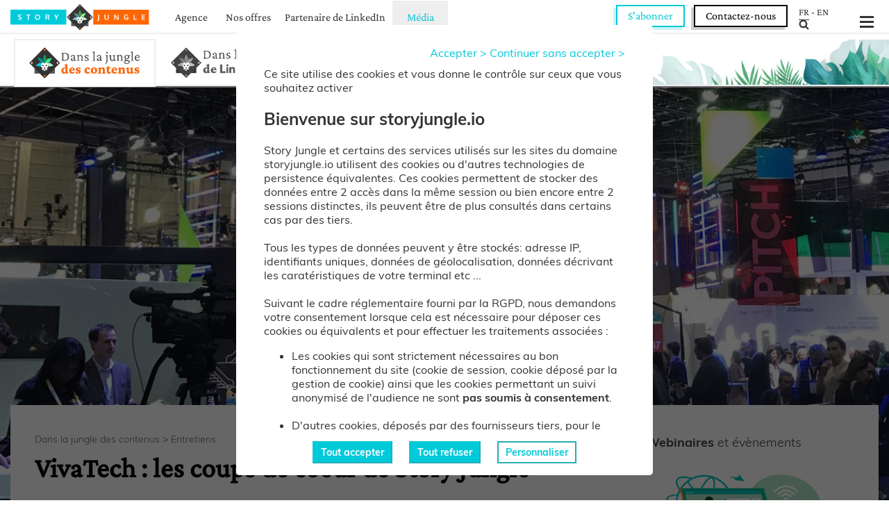

--- FILE ---
content_type: text/html; charset=UTF-8
request_url: https://storyjungle.io/entretien/vivatech-les-coups-de-coeur-de-story-jungle_a-210-5698.html
body_size: 30109
content:
<!DOCTYPE html PUBLIC "-//W3C//DTD XHTML 1.0 Strict//FR" "http://www.w3.org/TR/xhtml1/DTD/xhtml1-strict.dtd"> <html lang="fr" date="2026-01-26 17:28:45" engine="DESKTOP" cached="1" class="html_fr html_sw_viewBlog htmlmedia"> <head id="mainHead"> <meta http-equiv="Content-Type" content="text/html;charset=utf-8" /> <meta http-equiv="ScreenOrientation" content="autoRotate:disabled"> <meta name="viewport" content="width=device-width, initial-scale=1, maximum-scale=1,minimum-scale=1, user-scalable=0"> <meta name="twitter:domain" content="storyjungle.io"/> <meta name="robots" content="index, max-snippet:-1, max-video-preview:-1, max-image-preview:large, follow"/><TITLE lang="fr">VivaTech : les coups de coeur de Story Jungle</TITLE> <meta name="DC.title" lang="fr" content="VivaTech : les coups de coeur de Story Jungle" /> <meta name="DC.date" content="2023-06-19" /> <meta name="twitter:card" content="summary_large_image"> <meta name="twitter:domain" content="storyjungle.io"/> <META NAME="description" lang="fr" content="Paris, capitale de la tech. Du 16 au 18 mai s'est déroulée la quatrième édition de VivaTech, salon mondial dédié à l'innovation technologique et aux start-up. Un rendez-vous devenu incontournable pour les acteurs du monde numérique. Story Jungle a sélectionné pour vous six start-up coups de coeur."/> <meta name="DC.description" lang="fr" content="Paris, capitale de la tech. Du 16 au 18 mai s'est déroulée la quatrième édition de VivaTech, salon mondial dédié à l'innovation technologique et aux start-up. Un rendez-vous devenu incontournable pour les acteurs du monde numérique. Story Jungle a sélectionné pour vous six start-up coups de coeur." /> <meta name="DC.subject" lang="fr" content="VivaTech," /> <meta property="og:title" content="VivaTech : les coups de coeur de Story Jungle"/> <meta name="twitter:title" content="VivaTech : les coups de coeur de Story Jungle"> <meta property="og:type" content="article"/> <meta name="DC.type" content="text" /> <meta property="fb:app_id" content="221860271686180"/> <meta property="og:description" content="Paris, capitale de la tech. Du 16 au 18 mai s'est déroulée la quatrième édition de VivaTech, salon mondial dédié à l'innovation technologique et aux start-up. Un rendez-vous devenu incontournable pour les acteurs du monde numérique. Story Jungle a sélectionné pour vous six start-up coups de coeur."/> <meta name="twitter:description" content="Paris, capitale de la tech. Du 16 au 18 mai s'est déroulée la quatrième édition de VivaTech, salon mondial dédié à l'innovation technologique et aux start-up. Un rendez-vous devenu incontournable pour les acteurs du monde numérique. Story Jungle a sélectionné pour vous six start-up coups de coeur."> <meta property="og:url" content="https://storyjungle.io/entretien/vivatech-les-coups-de-coeur-de-story-jungle_a-210-5698.html"/> <link rel="canonical" href="https://storyjungle.io/entretien/vivatech-les-coups-de-coeur-de-story-jungle_a-210-5698.html" /> <meta property="og:image" content="https://storyjungle.io/partners/tkp/cacheDirectory/HTMLcontributions/img/5698_UNEBLOG.jpeg?date=2023-06-19-09:21:00"/> <meta itemprop="image" content="https://storyjungle.io/partners/tkp/cacheDirectory/HTMLcontributions/img/5698_UNEBLOG.jpeg?date=2023-06-19-09:21:00"/> <link rel="image_src" href="https://storyjungle.io/partners/tkp/cacheDirectory/HTMLcontributions/img/5698_UNEBLOG.jpeg?date=2023-06-19-09:21:00"/> <link rel="shortcut icon" type="image/x-icon" href="/partners/storyjungle/statics/img/favicon.ico" /> <link rel="icon" type="image/png" href="/partners/storyjungle/statics/img/favicon-32x32.png" sizes="32x32" /> <link rel="icon" type="image/png" href="/partners/storyjungle/statics/img/favicon-16x16.png" sizes="16x16" /> <link rel="stylesheet" href="/partners/sj2019/statics/stylesheet_min.css?date=_20260126" type="text/css" /> <link rel="stylesheet" id="css_sw_viewBlog" href="/partners/sj2019/statics/sw_viewBlog_min.css?datemaj=_202601265bb865d1d6ef9cb56ec214f340afe9d7" type="text/css" /> <script type="text/javascript" src="/partners/common/statics/js/lib-3.6.0-min.js?date=20231031"></script> <script type="application/ld+json"> {
 "@context": "https://schema.org/",
 "@type": "Article",
 "name": "VivaTech&amp;nbsp;: les coups de coeur de Story Jungle",
 "headline": "VivaTech&amp;nbsp;: les coups de coeur de Story Jungle",
 "description": "Paris, capitale de la tech. Du 16 au 18 mai s'est déroulée la quatrième édition de VivaTech, salon mondial dédié à l'innovation technologique et aux start-up. Un rendez-vous devenu incontournable pour les acteurs du monde numérique. Story Jungle a sélectionné pour vous six start-up coups de coeur.",
 "author": {
 "@type": "Organization",
 "name": "Story Jungle",
 "url":"https://storyjungle.io"
 },
 "image" :"https://storyjungle.io/partners/tkp/cacheDirectory/HTMLcontributions/img/5698_UNEBLOG.jpeg?date=2023-06-19-09:21:00",
 "accountablePerson" :{
 "@type": "Person",
 "givenName": "Gilles",
 "familyName": "Prigent",
 "jobTitle": "CEO - Directeur de la publication"
 },
 "datePublished" : "Sat, 18 May 2019 17:58:25 +0200",
 "dateModified" : "Mon, 19 Jun 2023 09:21:00 +0200"
 }</script> <script type="application/ld+json"> {"@context":"https://schema.org",
 "@type":"Organization",
 "name":"Story Jungle",
 "url":"https://storyjungle.io",
 "address": {
 "@type": "PostalAddress",
 "addressLocality": "Paris",
 "postalCode": "75012",
 "streetAddress": "10 bis boulevard de la Bastille",
 "addressCountry":"FR"
 },
 "logo":"https://storyjungle.io/partners/sj2019/statics/img/storyjungle.png",
 "sameAs":[
 "https://twitter.com/story_jungle",
 "https://www.linkedin.com/company/story-jungle/",
 "https://www.youtube.com/@storyjungle7088"
 ],
 "potentialAction": [{
 "@type": "SearchAction",
 "target": {
 "@type": "EntryPoint",
 "urlTemplate": "storyjungle.io/screens/search/sw_viewFullSearch.php?keywords={search_term_string}"
 },
 "query-input": "required name=search_term_string"
 }]
 }</script> <script type="application/ld+json"> {
 "@context": "http://schema.org",
 "@type": "BreadcrumbList",
 "itemListElement": [{
 "@type": "ListItem",
 "position": 1,
 "item": {
 "@id": "https://storyjungle.io/",
 "name": "Story Jungle"
 }
 },
 {
 "@type": "ListItem",
 "position": 2,
 "item": {
 "@id": "https://storyjungle.io/entretien/",
 "name": "entretien"
 }
 },
 {
 "@type": "ListItem",
 "position": 3,
 "item": {
 "@id": "https://storyjungle.io/entretien/vivatech-les-coups-de-coeur-de-story-jungle_a-210-5698.html",
 "name": "VivaTech&amp;nbsp;: les coups de coeur de Story Jungle"
 }
 }
 ]
}</script> <script type="text/javascript" src="/screens/blogPage/viewBlog/TkpPageViewer.min.js?date=20260126"></script> <link rel="preload" as="image" type="image/webp" href="/partners/sj2019/statics/img/logo.svg" crossorigin="anonymous" /> </head> <body id="SjBody"> <div class="container container_sw_viewBlog containerc_5698 containerc_210"> <div  onmouseleave="MenuManager_top.closeSub()"  id="menu" class="menu_fr  black menu_top   menuc_5698">
	    <div id="bottom" class="bottom_item_media"></div>
<ul id="main" style="position:relative;">
	        <li id="item_logo" class="item_agence"><a href="/">
            <div id="logo" class="logoMenu"></div>
        </a></li>
	    <li id="item_agency"  class="item_inline item_agence " onmouseover="MenuManager_top.openSub('Agency');"><a href="/agence/">Agence</a></li>
    <li id="item_offers"  class="item_inline item_agence " onmouseover="MenuManager_top.openSub('Offers');"><a href="/nos-offres/">Nos offres</a></li>
    <li id="item_linkedin"  class="item_inline item_agence " onmouseover="MenuManager_top.closeSub();" ><a href="/linkedin-content-marketing-partner">Partenaire de LinkedIn</a></li>
    <li id="item_portfolio" class="item_inline item_agence " onmouseover="MenuManager_top.closeSub();"><a href="/case-study/">Cas clients</a></li>
    <li id="item_ressources" class="item_inline item_agence " onmouseover="MenuManager_top.closeSub();"><a href="/webinaire/">Ressources</a></li>
    <li id="item_media" class="item_inline item_agence item_inline_on" onmouseover="MenuManager_top.openSub('Media');"><a href="/media/">Média</a></li>
    <li id="item_newsletters" class="item_inline item_agence " onmouseover="MenuManager_top.openSub('Newsletters');"><a href="/newsletters/last">Newsletters</a></li>


    <li id="burger" class="itemRight">
        <div id="menubtn">
            <div id="nav-icon" class="">
                <span></span>
                <span></span>
                <span></span>
            </div>
        </div>
    </li>
    <li id="search" class="itemRight" onmouseover="MenuManager_top.openSub('Search');">
        <a class="fr_link" href="https://storyjungle.io">FR</a> - <a class="en_link" href="https://en.storyjungle.io">EN</a><br>
        <img id="searchbox_input_img_b" src="/partners/sj2019/statics/img/black_loupe.png"  alt="">
        <img id="searchbox_input_img_w" src="/partners/sj2019/statics/img/loupe.png"  alt="">
        <div  class="connexionToBack">
			        </div>
    </li>
    <li id="item_contact" class="item_inline item_agence itemRight">
        <a href="/inscription/newsletter/" id="contactButton" class="abo" onclick="ContactManager.goToContact(100);" trackablelink="1" category="CTA" name="Contact Header" >S'abonner</a>
        <a href="/rendez-vous-avec-story-jungle" id="contactButton" class="rdv" onclick="ContactManager.goToContact(100);" trackablelink="1" category="CTA" name="Contact Header" >Contactez-nous</a>
    </li>
</ul>
    <div id="subMenu">
    <div class="content">
        <ul class="subAgency">
            <li><a href="/agence/menons-la-guerre-contre-l-eau-tiede-_a-229-7659.html">MANIFESTO : La guerre à l'eau tiède !</a>
            <li><a href="/nos-offres/">Nos offres</a></li>
            <li><a href="/case-study/">Cas clients</a></li>
            <li><a href="/webinaire/">Webinaires & études</a></li>
        </ul>
        <div class="subMedia">
            <div class="subsubmenu subsubJungle">
                <a href="/media/"><span class="title">Dans la jungle des contenus</span></a>
                <ul>
                    <li class="largeTitle"><a href="/news/">Actualités médias & réseaux sociaux</a></li>
                    <li><a href="/entretien/">Entretiens</a></li>
                    <li><a href="/story-of-stories/">Story of stories podcast</a></li>
                    <li><a href="/tu-bosses-sur-quoi-/">Tu bosses sur quoi ?</a></li>
                    <li><a href="/le-contenu-qu-on-aurait-aime-faire/">Le contenu qu'on aurait aimé faire</a></li>
                </ul>
            </div>
            <div class="subsubmenu subsubLinkedIn">
                <a href="/actualites-linkedin/"><span class="title">Dans la jungle de LinkedIn</span></a>
                <ul>
                    <li><a href="/actualites-linkedin/">Actualités Linkedin</a></li>
                    <li><a href="/influenceurs-linkedin/">Créateurs LinkedIn</a></li>
                    <li><a href="/guide-linkedin/">Guides LinkedIn</a></li>
                </ul>
            </div>

        </div>
        <ul class="subOffers">
            <li><a href="/offres/leader-advocacy-aidez-votre-comex-a-emerger-sur-linkedin-et-sur-x-_a-304-7781.html">Communication du CEO</a></li>
            <li><a href="/offres/linkedin-formez-vos-collaborateurs_a-304-7272.html">Formation LinkedIn</a></li>
            <li><a href="/offres/linkedin-live-engagez-la-conversation-avec-vos-audiences_a-304-7656.html">Live LinkedIn</a></li>
            <li><a href="/offres/leader-advocacy-aidez-votre-comex-a-emerger-sur-linkedin-et-sur-x-_a-304-7781.html">Leader Advocacy</a></li>
            <li><a href="/offres/newsletter-linkedin-developpez-votre-influence-installez-votre-leadership_a-304-7361.html">Newsletter LinkedIn</a></li>
            <li><a href="/offres/marque-personnelle-pour-dirigeants-de-pme-_a-304-8400.html">Personal Branding / Marque personnelle</a></li>
            <li><a href="/offres/strategie-linkedin-boostez-votre-visibilite-et-votre-impact-sur-le-premier-reseau-professionnel_a-304-7789.html">Stratégie LinkedIn</a></li>
        </ul>

        <div class="subNewsletters">

            <div class="subsubmenu subsubLinkedIn" style="padding-top:30px;">
                <ul>
                    <li><a href="/inscription/newsletter/?nl=0">Dans la jungle des contenus</a></li>
                    <li><a href="/inscription/newsletter/?nl=3">Dans la jungle de Linkedin</a></li>
                    <li><a href="/inscription/newsletter/?nl=1">Webinaires & évènements</a></li>
                </ul>
            </div>
            <div class="subsubmenu subsubJungle" style="padding-top:30px;">
                <ul>
                    <li><a href="/newsletters/last">Nos dernières newsletters</a></li>
                </ul>
            </div>

        </div>
        <ul class="subSearch">
            <li class="search">
                <input id="searchbox_input_sub" type="text" placeholder="Rechercher" /><img id="searchbox_input_img_sub" src="/partners/sj2019/statics/img/loupe.png" alt="">
            </li>
        </ul>
    <script>
        $('#searchbox_input_sub').on("keyup",function (e) {
            if ($("#searchbox_input_sub").is(":focus") && (e.keyCode == 13)) {
                if ($('#searchbox_input_sub').val() != '') {
                    document.location = '/screens/search/sw_viewFullSearch.php?keywords=' + $('#searchbox_input_sub').val();
                }
            }
        });
        $('#searchbox_input_img_sub').on("click",function (e) {
            if ($('#searchbox_input_sub').val() != '') {
                document.location = '/screens/search/sw_viewFullSearch.php?keywords=' + $('#searchbox_input_sub').val();
            }
        });
    </script>
        <div class="subOffers menuArticleContent">
                            <a href="/webinaire/"><div class="mainTitle">Nos derniers webinaires</div></a>
				                        <div style="margin-bottom:15px;">- <a href="/etudes/effondrement-du-reach-sur-linkedin-on-fait-quoi-_a-317-8453.html">Effondrement du reach sur LinkedIn: on fait quoi&nbsp;?</a></div>
					                        <div style="margin-bottom:15px;">- <a href="/etudes/barometre-2025-de-l-activite-des-journalistes-sur-linkedin_a-317-8445.html">Baromètre 2025 de l'activité des journalistes économiques sur LinkedIn</a></div>
					                        <div style="margin-bottom:15px;">- <a href="/webinaire/leader-advocacy-comment-les-boss-utilisent-linkedin_a-235-8399.html">Leader advocacy&nbsp;: comment les boss utilisent LinkedIn</a></div>
					                <div><a href="/inscription/newsletter/?nl=1"><span style="color:#ff5900">>></span> Recevoir nos invitations aux webinaires</a></div>
			        </div>
        <div class="subAgency menuArticleContent">
			                <a href="/webinaire/"><div class="mainTitle">Nos derniers webinaires</div></a>
				                        <div style="margin-bottom:15px;">- <a href="/etudes/effondrement-du-reach-sur-linkedin-on-fait-quoi-_a-317-8453.html">Effondrement du reach sur LinkedIn: on fait quoi&nbsp;?</a></div>
					                        <div style="margin-bottom:15px;">- <a href="/etudes/barometre-2025-de-l-activite-des-journalistes-sur-linkedin_a-317-8445.html">Baromètre 2025 de l'activité des journalistes économiques sur LinkedIn</a></div>
					                        <div style="margin-bottom:15px;">- <a href="/webinaire/leader-advocacy-comment-les-boss-utilisent-linkedin_a-235-8399.html">Leader advocacy&nbsp;: comment les boss utilisent LinkedIn</a></div>
					                <div><a href="/inscription/newsletter/?nl=1"><span style="color:#ff5900">>></span> Recevoir nos invitations aux webinaires</a></div>
                    </div>
        <div class="subNewsletters menuArticleContent">
                <div class="mainTitle">S'inscrire à nos newsletters et alertes</div>
            Explorez l'univers des contenus, recevez les dernières actualités LinkedIn et les invitations à nos webinaires.
            <div class="form">
                <input id="subNewslettersEmail" type="text" placeholder="Votre adresse professionelle"> <input type="button" id="subNewslettersButton" value="OK" onclick="document.location='/inscription/newsletter/?emailNewsletter='+$('.subNewsletters #subNewslettersEmail').val();return false;">
                </div>
            <script>
                $('.subNewsletters #subNewslettersEmail').on("keyup",function (e) {
                    if ((e.keyCode == 13)) {
                        if ($('.subNewsletters #subNewslettersEmail').val() != '') {
                            document.location='/inscription/newsletter/?emailNewsletter='+$('.subNewsletters #subNewslettersEmail').val();return false;
                        }
                    }
                });
            </script>
        </div>
        <div class="subMedia menuArticleContent">
			                <div class="imgContainer">
                    <a href="/story-of-stories/-les-echos-parie-sur-la-video-pour-seduire-les-jeunes_a-303-8433.html" target="_blank">
                        <img src="/partners/tkp/cacheDirectory/HTMLcontributions/img/8433_THEMEFLOW.png?date=2025-09-03-20:34:00" alt="« Les Échos » parie sur la vidéo pour séduire les jeunes">
                    </a>
                </div>
                <a href="/media/"><div class="mainTitle">Dans la jungle des contenus</div></a>
                <a href="/story-of-stories/-les-echos-parie-sur-la-video-pour-seduire-les-jeunes_a-303-8433.html" target="_blank">« Les Échos » parie sur la vidéo pour séduire les jeunes</a>
                <div class="abstract">
					Pour ce 16e numéro, Story of stories reçoit Pierre Schneidermann. Passé par Konbini, il est désormais responsable vidéo aux Échos,...                </div>
			        </div>
</div>
</div>
</div>

<div id="containerburgerMenuContent_top" class="containerburgerMenuContent hiddenBurger menu_fr"></div>
<script>
    MenuManager_top = function(){};
    MenuManager_top.parentContainer = $(window);
    MenuManager_top.type="right";
    MenuManager_top.closing = false;
    MenuManager_top.opening = false;
    MenuManager_top.burger = $("#containerburgerMenuContent_top");
    MenuManager_top.container = $("#menu.menu_top");
    MenuManager_top.currentSelectedMenu = null;
    MenuManager_top.burgerContent='<div id="burgerScrollContainer">'+
        '<ul id="menuItems">'+
        '<li style="height: 40px;position: relative;">'+
        '<a href="/">'+
        '<svg version="1.1" id="icoHome" viewBox="0 0 50 50" xml:space="preserve" style="position: relative;width: 40px;height: 100%;left:0;fill: #fff;float:left;">'+
                    '<g>'+
                        '<polygon points="46.5,25.1 25.5,10 24.5,10 3.5,25.1 8,25.1 8,26.8 13.5,26.8 13.5,41 22,41 22,34.8 28,34.8 28,41 36.5,41 36.5,26.8 42,26.8 42,25.1 "/>'+
                    '</g>'+
                '</svg>'+
    '</a>'+
    '<div style="float:right;margin-top:10px;">'+
		        '<a class="fr_link" href="https://storyjungle.io">FR</a> - <a class="en_link" href="https://en.storyjungle.io">EN</a>'+
    '</div>'+
    '</li>'+
	    '<li id="b_item_media" class="main"><a href="/media/">Le média</a></li>'+
    '<li id="b_item_ln" class="sub"><a href="/actualites-linkedin/">Actualités LinkedIn</a></li>'+
    '<li id="b_item_ln" class="sub"><a href="/news/">Actualités médias & réseaux sociaux</a></li>'+
    '<li id="b_item_entretien" class="sub"><a href="/entretien/">Entretiens</a></li>'+
    '<li id="b_item_ln" class="sub"><a href="/newsletters/last">Newsletters</a></li>'+
    '<li id="b_item_ln" class="sub"><a href="/story-of-stories/">Podcast "Story of stories"</a></li>'+
    '<li id="b_item_ln" class="sub"><a href="/tu-bosses-sur-quoi-/">Tu bosses sur quoi ?</a></li>'+
    '<li id="b_item_media" class="main"><a href="/agence/">L\'agence</a></li>'+
    '<li id="b_item_wabp" class="sub"><a href="/nos-offres/">Nos offres</a></li>'+
    '<li id="b_item_wabp" class="sub"><a href="/case-study/">Cas clients</a></li>'+
    '<li id="b_item_wabp" class="sub"><a href="/webinaire/">Webinaires & &Eacute;tudes</a></li>'+
    '<li id="b_item_wabp" class="sub"><a href="/linkedin-content-marketing-partner">Partenaire de LinkedIn</a></li>'+
    '<li id="b_item_wabp" class="sub"><a href="/guide-linkedin/">Guides LinkedIn </a></li>'+
	    '<li id="item_contact" class="sub"><a href="/rendez-vous-avec-story-jungle" trackablelink="1" category="CTA" name="Contact Burger">Rencontrez-nous</a></li>'+
	    '<li id="" class="main"></li>'+
	    '<li id="b_item_search" class="input"><input id="searchbox_input_0" type="text" placeholder="Rechercher" /><img id="searchbox_input_img_0" src="/partners/sj2019/statics/img/loupe.png" alt="">'+
'<div class="cleaner"></div>'+
'</li>'+
'<li id="" class="main"></li>'+
'<li class="sub"><a href="/agence/mentions-legales_a-229-5879.html" >Mentions légales</a></li>'+
'<li class="sub"><a href="/agence/politique-de-confidentialite-donnees-personnelles-et-cookies_a-229-5878.html" >Données personnelles</a></li>'+
'<li class="sub"><a href="#" onclick="TPMLib.openTkpPopup(\'100%\',\'100%\',\'/partners/sj2019/components/cookiesBanner/sw_manageCookie.php\',null,\'cookieManager\');return false;" >Gestion des cookies</a></li>'+
'</ul>'+
'</div>';
    MenuManager_top.refreshPosition = function(){
        scrollTop= parseInt(MenuManager_top.parentContainer.scrollTop());
        wHeight= parseInt($(window).height());
        if(!MenuManager_top.burger.hasClass('hiddenBurger')) {
            MenuManager_top.burger.height(MenuManager_top.parentContainer.height()-parseInt(MenuManager_top.container.height()));
        }

    }
    MenuManager_top.openOrCloseMenu = function(){
        if(MenuManager_top.burger.hasClass('hiddenBurger')){
            MenuManager_top.openBurgerMenu();
        }else{
            MenuManager_top.closeBurgerMenu();
        }
    }
    MenuManager_top.closeBurgerMenu = function() {

        $("#fp-nav").show();
        MenuManager_top.closing = true;
            MenuManager_top.burger.animate({"right": "-300px"}, 250, function () {
                MenuManager_top.burger.addClass('hiddenBurger');
                MenuManager_top.closing = false;
            });
    };
    MenuManager_top.openBurgerMenu = function() {

       if($("#containerburgerMenuContent_top").html()==""){
           MenuManager_top.loadBuger();
       }

       if($("#menu #subMenu").hasClass('open'))  MenuManager_top.closeSub();

        $("#fp-nav").hide();
        MenuManager_top.opening = true;
        scrollTop= parseInt(MenuManager_top.parentContainer.scrollTop());
        MenuManager_top.burger.removeClass('hiddenBurger');
        MenuManager_top.burger.css('top', parseInt(MenuManager_top.container.outerHeight()));
        MenuManager_top.burger.height(MenuManager_top.parentContainer.height()-parseInt(MenuManager_top.container.outerHeight()));

            MenuManager_top.burger.animate({"right": "0px",left:"auto"}, 250, function () {
                MenuManager_top.opening = false;

                return null;
            });
    };
    MenuManager_top.openSub = function(submenu){
        if($("li.item_inline_on").width()) {
            MenuManager_top.currentSelectedMenu = $("li.item_inline_on").attr("id");
        }
        $("li.item_inline_on").removeClass("item_inline_on");
        if(!MenuManager_top.burger.hasClass('hiddenBurger')) {
            $("#menubtn  #nav-icon").toggleClass('open');
            MenuManager_top.closeBurgerMenu();
        }
            $("#menu #subMenu").addClass('open');
            MenuManager_top.hideSubs();
            $("#menu #subMenu .sub"+submenu).css({"display":"block"});
            $("#menu").height(68+$("#menu #subMenu .content").height()+10);
        $(".hrmlmedia #menu").height(48+$("#menu #subMenu .content").height()+10);
        $("#menu #subMenu").removeClass();
        $("#menu #subMenu").addClass('open');
        $("#menu #subMenu").addClass("_"+submenu);
        $("#menu #bottom").hide();
    };
    MenuManager_top.hideSubs = function(){
        $("#menu #subMenu .subAgency").css({"display":"none"});
        $("#menu #subMenu .subMedia").css({"display":"none"});
        $("#menu #subMenu .subOffers").css({"display":"none"});
        $("#menu #subMenu .subSearch").css({"display":"none"});
        $("#menu #subMenu .subNewsletters").css({"display":"none"});
        $("#menu #bottom").show();
    }
    MenuManager_top.closeSub = function(){
        //return;
        if(MenuManager_top.currentSelectedMenu!=null) {
            $("#" + MenuManager_top.currentSelectedMenu).addClass("item_inline_on");
        }
        $("#menu #subMenu").removeClass('open');
        MenuManager_top.hideSubs();
        $("#menu").height(68);
        $(".htmlmedia #menu").height(48);
    };
    MenuManager_top.loadBuger =function(){
        $("#containerburgerMenuContent_top").html(MenuManager_top.burgerContent);
    }
    $(window).ready(function(){
        MenuManager_top.container.find("#menubtn").off("click");
        MenuManager_top.container.find("#menubtn").click(function(e){
            $("#menubtn  #nav-icon").toggleClass('open');
            MenuManager_top.openOrCloseMenu();
            e.stopPropagation();
        });
        MenuManager_top.parentContainer.scroll(function(){
            if(!MenuManager_top.burger.hasClass('hiddenBurger') && !MenuManager_top.closing && !MenuManager_top.opening ) {
                MenuManager_top.closeBurgerMenu();
                try{ $("#menubtn #nav-icon").removeClass('open');}catch(e){}
                try{$('#nav-icon').removeClass('open');}catch(e){}
            }
            if($("#menu #subMenu").hasClass('open')){
                MenuManager_top.closeSub();
            }

            MenuManager_top.closeSub();
            MenuManager_top.refreshPosition();
        });
        $(window).resize(function(){
            if(!MenuManager_top.closing && !MenuManager_top.opening ) {
                MenuManager_top.refreshPosition();
            }
            if($("#menu #subMenu").hasClass('open')){
                MenuManager_top.closeSub();
            }
        });
        MenuManager_top.refreshPosition();
    });
</script>
<script>
    $(document).off("keyup",'#searchbox_input_0');
    $(document).on("keyup",'#searchbox_input_0',function (e) {
        if ($("#searchbox_input_0").is(":focus") && (e.keyCode == 13)) {
            if ($('#searchbox_input_0').val() != '') {
                document.location = '/screens/search/sw_viewFullSearch.php?keywords=' + $('#searchbox_input_0').val();
            }
        }
    });
    $(document).off("keyup",'#searchbox_input_img_0');
    $(document).on("click",'#searchbox_input_img_0',function (e) {
        if ($('#searchbox_input_0').val() != '') {
            document.location = '/screens/search/sw_viewFullSearch.php?keywords=' + $('#searchbox_input_0').val();
        }
    });
</script> <div id="menuMediaContainer"> <div id="menuMedia"> <div class="mainTitle mainTitleOn"> <a href="/media/"> <img src="/partners/sj2019/statics/img/2023/dans-la-jungle-de-contenus_flat2.webp" alt="Dans la jungle des contenus"> </a> </div> <div class="mainTitle mainTitleOff"> <a href="/actualites-linkedin/"> <img src="/partners/sj2019/statics/img/2023/dans-la-jungle-de-linkedin_flat2.webp" alt="Dans la jungle des contenus"> </a> </div> <div class="cleaner"></div> </div> </div> <div id="storyContainerFullpage" class="half containerBlock open sw_viewBlog "> <div class="firstContainer activeScroll " id="contentContainer">  <div class="mainImgContainerArticle "> <img class="mainImage" src="/partners/tkp/cacheDirectory/HTMLcontributions/img/5698_UNEBLOG.jpeg?date=2023-06-19-09:21:00" alt="VivaTech&amp;nbsp;: les coups de coeur de Story Jungle"> <a href="/media/"> <div class="titleContainer" > <div class="mainTitle mainTitle_" ><div class="picto"><img src="/partners/sj2019/statics/img/2023/picto-jungle-contenus.webp" alt="dans la jungle des contenus" ></div><span style="display:none;">Dans la Jungle des <strong>contenus</strong></span></div> </div> </a> </div> <div id="articleFullPage" class="articleFullPage_210 articleFullPage_c5698 " itemtype="http://schema.org/Article">  <div class="articleContent articleContentWithRightColumn" id="articleContent" itemprop="articleBody"> <div class="leftColumn"> <div id="movingLeftContent"> <div id="mostRead" style="margin-top:20px;"> <div class="title"> Articles <strong>les plus lus</strong> </div> <ol> <li><span class="order">1</span><a href="/newsletters/linkedin-transforme-ses-lives-en-usines-a-leads-1246.html" >LinkedIn transforme ses lives en usines à leads</a></li> <li><span class="order">2</span><a href="/entretien/-l-efficacite-du-brand-content-depend-surtout-de-sa-qualite-_a-210-5567.html" >« L'efficacité du brand content dépend surtout de sa qualité »</a></li> <li><span class="order">3</span><a href="/news/rupert-murdoch-un-roi-soleil-a-l-ere-de-la-concentration-des-medias_a-233-7243.html" >Rupert Murdoch, un « Roi Soleil » à l’ère de la concentration des médias</a></li> <li><span class="order">4</span><a href="/guide-linkedin/verification-linkedin-pourquoi-et-comment-faire-certifier-son-compte-_a-287-7910.html" >Vérification LinkedIn : pourquoi et comment faire certifier son compte ?</a></li> <li><span class="order">5</span><a href="/entretien/-la-production-de-contenu-en-chaine-met-en-peril-de-maniere-grave-l-intelligence-collective-_a-210-5229.html" >« La production de contenu en chaîne met en péril de manière grave l'intelligence collective. »</a></li> </ol> </div> </div> <script> FloatingLeftContainerManager = function(){};
 FloatingLeftContainerManager.mainContainer = $("div.leftColumn");
 FloatingLeftContainerManager.mainContainerTop = $("div.leftColumn").offset().top;
 FloatingLeftContainerManager.mainArticleSummaryContainer = $("div.leftColumn #movingLeftContent");
 FloatingLeftContainerManager.parentContainer = $(window);
 FloatingLeftContainerManager.init = function(){
 FloatingLeftContainerManager.refreshPosition();
 }
 FloatingLeftContainerManager.refreshPosition = function(){
 scrollTop= parseInt(FloatingLeftContainerManager.parentContainer.scrollTop());
 FloatingLeftContainerManager.mainContainer = $("div.leftColumn");
 FloatingLeftContainerManager.mainContainerTop = $("div.leftColumn").offset().top;
 FloatingLeftContainerManager.articleHeight= parseInt($("#articleFullPage").outerHeight());
 console.log(FloatingLeftContainerManager.mainContainerTop);
 console.log(scrollTop);
 if(scrollTop+60 > + FloatingLeftContainerManager.mainContainerTop ) {
 if(scrollTop+FloatingLeftContainerManager.mainArticleSummaryContainer.outerHeight()+80 < FloatingLeftContainerManager.mainContainerTop+FloatingLeftContainerManager.mainContainer.height()+20 ) {
 FloatingLeftContainerManager.mainArticleSummaryContainer.css({
 "top": scrollTop - FloatingLeftContainerManager.mainContainerTop +80 ,
 "left": 0,
 "position": "absolute",
 });
 if($("div.leftColumn #articleSummary").height()>200) {
 $("div.leftColumn #articleSummary").css({"height": "200px", "overflow": "hidden"});
 $("div.leftColumn #whiteShader").show();
 }
 }else{
 FloatingLeftContainerManager.mainArticleSummaryContainer.css({
 "top": FloatingLeftContainerManager.mainContainer.height()-FloatingLeftContainerManager.mainArticleSummaryContainer.outerHeight(),
 "left": 0,
 "position": "absolute"
 });
 }
 }else{
 FloatingLeftContainerManager.mainArticleSummaryContainer.css({
 "top":"auto",
 "left":"auto",
 "position":"relative",
 });
 $("div.leftColumn #articleSummary").css({"height":"auto","overflow":"hidden"});
 $("div.leftColumn #whiteShader").hide();
 }
 }
 $(window).on("load",function(){
 FloatingLeftContainerManager.init();
 $(window).resize(function(){
 FloatingLeftContainerManager.refreshPosition();
 });
 $(window).scroll(function(){
 FloatingLeftContainerManager.refreshPosition();
 });
 });</script> </div> <div class="firstPicto interview"></div>  <div class="highlightTextContainer"> <style> .ariane a{color:#666;}
 .containerc_313 .ariane{padding-left:30px;}</style> <div class="ariane" style="font-size:14px;"> <a href="/media/">Dans la jungle des contenus</a> > <a href="/entretien/">Entretiens</a> </div> <h1 class="titleInterview" itemprop="name"> VivaTech&nbsp;: les coups de coeur de Story Jungle</h1> <div class="separatorInfoInterview"></div> <div class="contributionMeta">	Publié le 18 mai 2019 &nbsp;-&nbsp;Mis à jour le 19 juin 2023 </div> <div class="authorInterview" itemprop="author" itemscope itemtype="http://schema.org/Person"></div.> </div>   
    <script>
        function getAnchor(){
            idx = window.location.href.indexOf("#")
            var hash = idx != -1 ? "#"+window.location.href.substring(idx+1) : "";
            return hash;
        }
        function getTwitterAnchor(){
            idx = window.location.href.indexOf("#")
            var hash = idx != -1 ? "%23"+window.location.href.substring(idx+1) : "";
            return hash;
        }
    </script>
<div id="tkpShareAnchor"></div>
<div id="recommendations" style="padding-bottom:10px;"a>
    <div class="inside">
        <div id="mainRecommandations" >
            <script>
                function saveShareInBase(type,idArticle){

                    $.ajax({url:"/screens/misc/sw_jsonAction.php?tkpMainModule=components:articleActionsWithTkpCount_articleActionsAjaxResponse&tkpMainAction=saveShare&typeReseauSocial="+type+"&idArticleForReseauSocial="+idArticle,success:function(result){
                        //alert(result);
                    }});
                }

            </script>


            <!-- facebook -->
            <div id="articleActionFacebook" class="countBox"  >
                <div class="nbPartage" style="text-align:center;position:absolute;left:0px;top:8px;width:57px;font-weight:bold;" id="partagesFacebook">
                    0                </div>
                <a href="http://www.facebook.com/sharer.php?t=VivaTech : les coups de coeur de Story Jungle&d=&u=https://storyjungle.io/entretien/vivatech-les-coups-de-coeur-de-story-jungle_a-210-5698.html" trackablelink="1" category="social" name="facebook"    target="_blank" >
                    <div id="facebookButton"
                         style="background:url('/partners/common/statics/img/facebookButton_normal.jpg');height:20px;width:55px;" onmouseover="this.style.background='url(/partners/common/statics/img/facebookButton_hover.jpg)';" onmouseout="this.style.background='url(/partners/common/statics/img/facebookButton_normal.jpg)';">
                    </div>
                </a>
            </div>
            <!-- twitter -->
            <div id="articleActionTwitter" class="countBox" >

                                    <a id="twitterButtonAlternative"  href="javascript:void(0);" onclick="window.open('http://twitter.com/share?text=VivaTech%20%3A%20les%20coups%20de%20coeur%20de%20Story%20Jungle%20https%3A%2F%2Fstoryjungle.io%2Fentretien%2Fvivatech-les-coups-de-coeur-de-story-jungle_a-210-5698.html'+getTwitterAnchor()+'&amp;lang=FR&amp;url=/','mywindow','width=1000,height=500,left=20,top=200,screenX=0,screenY=100');return false;" rel="nofollow"></a>
                                                    <a id="twitterButton" href="http://twitter.com/share?text=VivaTech%20%3A%20les%20coups%20de%20coeur%20de%20Story%20Jungle&url=https://storyjungle.io/entretien/vivatech-les-coups-de-coeur-de-story-jungle_a-210-5698.html" target="_blank" class="twitter-share-button" data-lang="fr" data-count="none"><img src="/partners/common/statics/img/tweeterbutton.png" border="0"  alt=""></a>
                            </div>
            <!-- linkedin -->
            <div id="articleActionLinkedin" class="countBox  noshares" >
                
                <a id="linkedInButton" target="_blank" trackablelink="1" category="social" name="facebook"    href="http://www.linkedin.com/shareArticle?mini=true&url=https://storyjungle.io/entretien/vivatech-les-coups-de-coeur-de-story-jungle_a-210-5698.html&title=VivaTech+%3A+les+coups+de+coeur+de+Story+Jungle&summary=Paris%2C+capitale+de+la+tech.+Du+16+au+18+mai+s%27est+d%C3%A9roul%C3%A9e+la+quatri%C3%A8me+%C3%A9dition+de+VivaTech%2C+salon+mondial+d%C3%A9di%C3%A9+%C3%A0+l%27innovation+technologique+et+aux+start-up.+Un+rendez-vous+devenu+incontournable+pour+les+acteurs+du+monde+num%C3%A9rique.+Story+Jungle+a+s%C3%A9lectionn%C3%A9+pour+vous+six+start-up+coups+de+coeur."  ><img src="/partners/common/statics/img/linkedInButton.png" border="0" alt=""></a>

            </div>


                        
        </div>
        <div class="clearB cleaner"></div>
    </div></div>
<div class="clearB cleaner"></div> <div id="ScrollTopButton"><div id="imgButtonScrollTop"></div></div> <div id="previousArticle"> <div class="icon"><a href="/entretien/-les-contenus-de-marque-sont-une-opportunite-pour-aider-a-reveler-les-purposes-de-marques-_a-210-5699.html"><i class="fa fas fa-chevron-left"></i></a></div> <a href="/entretien/-les-contenus-de-marque-sont-une-opportunite-pour-aider-a-reveler-les-purposes-de-marques-_a-210-5699.html">" Les contenus de marque sont une opportunité pour aider à révéler les «&nbsp;purposes&nbsp;» de marques "</a> </div> <div id="nextArticle"> <div class="icon"><a href="/entretien/-privilegier-une-approche-servicielle-des-contenus-au-service-d-une-strategie-de-vie-_a-210-5641.html"><i class="fa fas fa-chevron-right"></i></a></div> <a href="/entretien/-privilegier-une-approche-servicielle-des-contenus-au-service-d-une-strategie-de-vie-_a-210-5641.html">«&nbsp;Privilégier une approche servicielle des contenus au service d’une stratégie de vie&nbsp;» </span></a> </div> <div class="cleaner"></div>   <div class="abstract "> <h3 class="text">Paris, capitale de la tech. Du 16 au 18 mai s'est d&eacute;roul&eacute;e la quatri&egrave;me &eacute;dition de VivaTech, salon mondial d&eacute;di&eacute; &agrave; l'innovation technologique et aux start-up. Un rendez-vous devenu incontournable pour les acteurs du monde num&eacute;rique. Story Jungle a s&eacute;lectionn&eacute; pour vous six start-up coups de coeur.</h3> </div>  <div class="separatorInfoInterview"></div>  Story Jungle s'est perdu dans les grandes all&eacute;es de VivaTech afin de vous partager une s&eacute;lection des starts-up les plus tendances et innovantes de l'&eacute;dition 2019, on vous rapporte la cr&egrave;me de la Tech :<br /> <br />-<b>Isportistics </b>: Associer intelligence artificielle et machine learning &agrave; l'univers du sport. Tel est le pari de cette start-up br&eacute;silienne fond&eacute;e en 2017. <a href="https://www.youtube.com/watch?time_continue=24&v=AqOSymSDRXM" target="_blank" id="1558108115024">Des algorithmes sont &eacute;tablis afin d'interpr&eacute;ter des &eacute;v&egrave;nements sportifs selon divers crit&egrave;res comme la position, la vitesse, la qualit&eacute; des actions</a>... Les contenus g&eacute;n&eacute;r&eacute;s peuvent ensuite &ecirc;tre distribu&eacute;s &agrave; des audiences cibles comme les athl&egrave;tes, les coachs, les m&eacute;dias ou m&ecirc;mes les fans... La Tech du sport!<br /><br />-<b>Media Lab TF1 </b>:<a href="https://stationf.groupe-tf1.fr/" target="_blank" id="1558113890429"> Lors de cette 4&egrave;me &eacute;dition de VivaTech, le Lab a mis en avant des start-up centr&eacute;es sur la vid&eacute;o comme Yuzzitpro, Play Play ou encore CutNuts.</a> Objectifs simples : produire des contenus vid&eacute;o de haute qualit&eacute;, et faciliter l'&eacute;dition et le partage de vid&eacute;os tout format. Des services innovants, en parfaite harmonie avec les nouveaux usages, qui permettent de gagner un temps fou!<br /><img id="1558109251048" style="width: 100%; margin: 20px 0px;" src="/partners/tkp/cacheDirectory/HTMLcontributions/img/20190517180704_img-2568.jpeg" alt="Media Lab TF1" /><br /><b>-INA Lab </b>: INA Lab relance cette ann&eacute;e son appel &agrave; projet et l'accent est mis sur le podcast. <a href="https://sites.ina.fr/inalab-2019/" target="_blank" id="1558108463916">Afin de mettre en valeur ses archives radiophoniques, INA Lab encourage de jeunes podcasteurs &agrave; cr&eacute;er un contenu original tout en exploitant ses archives. </a>Les r&eacute;sultats du concours seront d&eacute;voil&eacute;s &agrave; la fin du mois, et pour patienter, la premi&egrave;re vid&eacute;o de la youtubeuse Aude GG, laur&eacute;ate de l'appel &agrave; projet vid&eacute;o 2018, sort jeudi sur la cha&icirc;ne youtube de l'INA&nbsp;! Stay tuned&nbsp;!<br /><br />-<b>Blumenlab : </b>Blumenlab&nbsp;fait partie du Lab SNCF pour qui elle a con&ccedil;u une plateforme de formation aux m&eacute;tiers techniques enti&egrave;rement en r&eacute;alit&eacute; virtuelle. <a href="http://www.blumenlab.com" target="_blank" id="1558108543429">Cette start-up fran&ccedil;aise accompagne des marques ou m&eacute;dias dans leurs projets num&eacute;riques innovants tel que la r&eacute;alit&eacute; virtuelle augment&eacute;e.</a> &laquo;La fronti&egrave;re entre le monde physique et digital tombe&raquo; et la r&eacute;alit&eacute; virtuelle gagne du terrain&nbsp;!&nbsp;<br /><br />-<b>Mk2 Agency : </b>Mk2 et le PSG s'associent pour lancer une visite &laquo;&nbsp;immersive&nbsp;&raquo; du Parc des princes via la r&eacute;alit&eacute; virtuelle. Une d&eacute;mo en avant premi&egrave;re &agrave; VivaTech et un avenir prometteur, vu la foule devant l'attraction.&nbsp;<br /><img id="1558109319599" style="width: 100%; margin: 20px 0px;" src="/partners/tkp/cacheDirectory/HTMLcontributions/img/20190517180816_img-2518.jpeg" alt="Mk2 Agency " /><br /><b>-Majelan :</b> L'ancien PDG de Radio France Matthieu Gallet pr&eacute;sentait Majelan, <a href="https://www.majelan.com" target="_blank" id="1558109130296">plateforme qui permet de regrouper tous les podcasts fran&ccedil;ais afin de les proposer sur une seule et m&ecirc;me interface</a>. Une version payante permettra d'acc&eacute;der &agrave; des contenus exclusifs. La start-up pr&eacute;voit &eacute;galement de d&eacute;velopper son propre studio de cr&eacute;ation de podcasts originaux. La plateforme sera disponible au printemps 2019, avis aux amateurs de podcasts&nbsp;!&nbsp;<br /><br /><div id="encartInFeedOffres" class="newsletter-linkedin"> <div class="pictoContainer"> <img src="/partners/sj2019/statics/img/offres/picto-jet.webp" style="width:100%;" alt="Dans la jungle des contenus"> </div> <div class="content"> <strong>Média, réseaux sociaux, stratégies de contenu de marques, nouveaux formats…</strong> pour ne rien rater de l’actualité de l’univers des contenus,
 abonnez-vous à notre newsletter <strong><i>Dans la Jungle des contenu</i></strong>.
 <br/><br/> <span class="hs-cta-wrapper" id="hs-cta-wrapper-2e29b403-0e54-4b2c-b3a8-b95eddcb4325"><span class="hs-cta-node hs-cta-2e29b403-0e54-4b2c-b3a8-b95eddcb4325" id="hs-cta-2e29b403-0e54-4b2c-b3a8-b95eddcb4325"><a href="https://cta-redirect.hubspot.com/cta/redirect/7543546/2e29b403-0e54-4b2c-b3a8-b95eddcb4325" ><img class="hs-cta-img" id="hs-cta-img-2e29b403-0e54-4b2c-b3a8-b95eddcb4325" style="border-width:0px;" src="https://no-cache.hubspot.com/cta/default/7543546/2e29b403-0e54-4b2c-b3a8-b95eddcb4325.png" alt="S&#39;abonner"/></a></span><script charset="utf-8" src="https://js.hscta.net/cta/current.js"></script><script type="text/javascript"> hbspt.cta.load(7543546, '2e29b403-0e54-4b2c-b3a8-b95eddcb4325', {"useNewLoader":"true","region":"na1"}); </script></span> </div> <div class="cleaner"></div> </div> <div class="cleaner"></div> </section> <div class="keywordHead" style="border-top:1px solid #ccc;padding-top:20px;"> <a href="/topics/VivaTech" class="footnote" target="_top"><h4 style="display:inline;"><span class="hash">#</span>VivaTech</h4></a>&nbsp; &nbsp; </div> <div class="rightColumn"> <style>
    div.floatingContainer{z-index:1000;display:block;position:relative;top:0px;left:0px;width:100%;height:100%;overflow-y: auto;padding:0px;}
    div.floatingContainer div{z-index:1001;position:relative;}
    div.floatingContainer div#autoPromo{z-index:1002;margin-top:20px;position:relative;display: block;padding:0px;width:100%;}
    div.floatingContainer div .title{margin-bottom:10px;}

    #autoPromo .fa-twitter, #autoPromo .fa-facebook,#autoPromo  .fa-linkedin, #autoPromo .fa-youtube, #autoPromo  .fa-instagram, #autoPromo .fa-pinterest-p {
        font-size: 20px;
        background-color:#333;
        width:45px;height:45px;
        line-height: 20px;text-align: center;
        padding:12px 0px;margin-right:10px;float:left;
    }
    #autoPromo .fa-twitter{background-color:#1DA1F2;}
    #autoPromo .fa-linkedin{background-color:#0e76a8;}
    #autoPromo .fa-facebook{background-color:#3b5998;}

    #autoPromo  #imgButtonScrollTop{float:left;display:none;width:45px;height:45px;background-image:url("/partners/sj2019/statics/img/arrowTop.png") !important;background-position: 0px 0px;}
    #autoPromo  #imgButtonScrollTop:hover{background-position: 44px 0px;}

    @media screen and (max-width: 965px){
        div.floatingContainer div#autoPromo{position:relative !important;top:0px !important;}
        div#autoPromo #shares{display:none;}
        div.floatingContainer{display: -webkit-box;display: -ms-flexbox;display: -webkit-flex;display: flex;justify-content: center;align-items: center;overflow: visible;clear: both;}
        div.floatingContainer .static{width:48%;float: left;}
        div.floatingContainer div#autoPromo{width:48%;margin-left:2%;float: left;margin-top:0px;}
        div.floatingContainer div#autoPromo .encart{margin-top:0px;}
    }
    @media screen and (max-width: 600px){
        div.floatingContainer{display: block;}
        div.floatingContainer .static{width:100%;float: none;}
        div.floatingContainer div#autoPromo{width:100%;max-width:none;margin:auto;float: none;margin-top:30px;}
    }
</style>
<div class="floatingContainer">
    <div class="static">
                                    <div style="background-color: #fff;">
                        <div class="title"><strong>Webinaires</strong> et évènements</div>
                    <div class="dernierWebinaireAction" >
                        <a href="/webinaire/#contact">
                            <img src="/partners/sj2019/statics/img/themes/Visuel-site_Webinaire.png" alt="Je m'inscris pour recevoir nos invitations aux webinaires" style="width:90%;margin-left:5%;">
                        </a>
                        <p style="font-size:15px;line-height:16px;">Ne ratez pas nos évènements, webinaires en ligne ou petits déjeuner bien physiques</p>
                        <a href="/webinaire/#contact" style="font-size:15px;font-weight:normal;" >
                            <strong>&#62;&#62;</strong>&nbsp;Recevez nos invitations aux webinaires
                        </a>
                        <hr style="margin-top:15px;margin-bottom:1px;height: 1px;width:100%;background-color: #ccc;">
                    </div>
                </div>
                    
    	
    <div id="autoPromo">
                    <div id="shares">
                <div class="title">
                                            <strong>Partager</strong> ce contenu
                                    </div>
                <a id="linkedInButton" target="_blank" trackablelink="1" category="social" name="facebook"    href="http://www.linkedin.com/shareArticle?mini=true&url=https://storyjungle.io/entretien/vivatech-les-coups-de-coeur-de-story-jungle_a-210-5698.html&title=VivaTech+%3A+les+coups+de+coeur+de+Story+Jungle&summary=Paris%2C+capitale+de+la+tech.+Du+16+au+18+mai+s%27est+d%C3%A9roul%C3%A9e+la+quatri%C3%A8me+%C3%A9dition+de+VivaTech%2C+salon+mondial+d%C3%A9di%C3%A9+%C3%A0+l%27innovation+technologique+et+aux+start-up.+Un+rendez-vous+devenu+incontournable+pour+les+acteurs+du+monde+num%C3%A9rique.+Story+Jungle+a+s%C3%A9lectionn%C3%A9+pour+vous+six+start-up+coups+de+coeur."  >
                    <i class="fa fas fa-linkedin"></i>
                </a>
                <a id="twitterButton" href="http://twitter.com/share?text=VivaTech%20%3A%20les%20coups%20de%20coeur%20de%20Story%20Jungle&url=https://storyjungle.io/entretien/vivatech-les-coups-de-coeur-de-story-jungle_a-210-5698.html"  target="_blank" class="twitter-share-button" data-lang="de" data-count="none">
                    <i class="fa fas fa-twitter"></i>
                </a>
                <a href="http://www.facebook.com/sharer.php?t=VivaTech : les coups de coeur de Story Jungle&d=&u=https://storyjungle.io/entretien/vivatech-les-coups-de-coeur-de-story-jungle_a-210-5698.html" trackablelink="1" category="social" name="facebook"    target="_blank" >
                    <i class="fa fas fa-facebook"></i>
                </a>
                <a href="#" onclick="$('html, body,#contentContainer').animate({scrollTop: 0}, 1000, function () {});return false;"><div id="imgButtonScrollTop"></div></a>
            </div>
                <div class="cleaner"></div>
                			<tkpcomponent name="articleRegisterNL" path="/partners/sj2019/screens/blogPage/viewBlog/components/articleRegisterNL/">    <div class="newsletterComponentNLPage">
		<div class="newsletterJungle">
			<div class="newsletterComponent">
    <div class="jungleNewsletter">
        <div class="jungleNLClaim">Envie de parcourir la jungle des contenus avec nous ?</div>
        <p class="jungleNLTitle">S'inscrire à notre <strong>newsletter</strong></p>
        <p class="jungleNLTitle2">Inscrivez-vous à la newsletter Story&nbsp;Jungle</p>
        <div class="jungleNLClaim jungleNLClaimSub">Explorer les nouvelles narrations et les nouveaux usages des contenus. </div>
        <div class="formContainer">
                        <form name="tkp_newsletterSubmission_157370" class="tkp_newsletterSubmission" id="tkp_newsletterSubmission_157370" action="/inscription/newsletter/" method="GET">
                <div class="jungleNLSubscription">
                    <input type="text" name="emailNewsletter" id="emailNewsletter" class="newsletter" required="true" placeholder="Votre adresse email" >
                    <a class="lastNlSub" href="/newsletters/last" ><p>Lire nos dernières newsletters</p></a>
                </div>
                <div class="jungleNLSubmit">
                        <a href="javascript:void(0)" onclick="document.location='/inscription/newsletter/?emailNewsletter='+$('#tkp_newsletterSubmission_157370 #emailNewsletter').val();return false;" style="text-decoration: none;"><input class="newsletterButton" type="button" name="ok" tabindex="6" value=" GO "></a>
                </div>
                <div class="clear cleaner"></div>
                <div class="jungleNLClaim3"></div>
            </form>
        </div>
        <div class="lastnl"><a href="/newsletters/last" >Lire nos dernières newsletters</a></div>
    </div>
    <div class="cleaner"></div>
</div>
<div class="cleaner"></div>		</div>
	</div>
</tkpcomponent>        				    </div>

</div>
</div>
<script>
    FloatingContainerManager = function(){};
    FloatingContainerManager.mainContainer = $("div.rightColumn");
    FloatingContainerManager.mainContainerTop = $("div.rightColumn").offset().top;
    FloatingContainerManager.mainPubContainer = $("div.floatingContainer #autoPromo");
    FloatingContainerManager.mainPubContainerTop = $("div.rightColumn div.static").outerHeight();
    FloatingContainerManager.menuHeight = parseInt($("#menu").height());
    FloatingContainerManager.parentContainer = $(window);
    FloatingContainerManager.init = function(){
        FloatingContainerManager.refreshPosition();
    }
    FloatingContainerManager.refreshPosition = function(){
        scrollTop= parseInt(FloatingContainerManager.parentContainer.scrollTop());
        FloatingContainerManager.articleTopPosition = parseInt($("#articleFullPage").offset().top);
        FloatingContainerManager.articleHeight= parseInt($("#articleFullPage").outerHeight());
        FloatingContainerManager.mainContainerTop = $("div.rightColumn").offset().top;
        FloatingContainerManager.mainPubContainerTop = $("div.rightColumn div.static #autoPromo").outerHeight();
        var addMenuHeight = 0;
        if($("#menuMediaContainer #menuMedia").height()) addMenuHeight = $("#menuMediaContainer #menuMedia").height();
        if(scrollTop+60+addMenuHeight  >  FloatingContainerManager.mainContainerTop + FloatingContainerManager.mainPubContainerTop) {
            if(scrollTop<  FloatingContainerManager.mainContainerTop+FloatingContainerManager.mainContainer.outerHeight()-FloatingContainerManager.mainPubContainer.outerHeight()-140 ) {
                FloatingContainerManager.mainPubContainer.css({
                    "top": scrollTop - FloatingContainerManager.mainContainerTop +60 + addMenuHeight ,
                    "left": 0,
                    "position": "absolute"

                });
            }else{
                FloatingContainerManager.mainPubContainer.css({
                    "top": FloatingContainerManager.mainContainer.height()-FloatingContainerManager.mainPubContainer.height()-40,
                    "left": 0,
                    "position": "absolute"

                });
            }
            $("#autoPromo #imgButtonScrollTop").css({"display":"inline-block"});
        }else{
            FloatingContainerManager.mainPubContainer.css({
                "top":"auto",
                "left":"auto",
                "position":"relative"

            });
            $("#autoPromo #imgButtonScrollTop").css({"display":"none"});
        }
    }
    $(window).on("load",function(){
        FloatingContainerManager.init();
        $(window).resize(function(){
            FloatingContainerManager.refreshPosition();
        });
        $(window).scroll(function(){
            FloatingContainerManager.refreshPosition();
        });

    });
</script> </div> </div> </div> <script> FloatingContainerManager = function(){};
 FloatingContainerManager.mainContainer = $("div.rightColumn");
 FloatingContainerManager.mainContainerTop = $("div.rightColumn").offset().top;
 FloatingContainerManager.mainPubContainer = $("div.floatingContainer #autoPromo");
 FloatingContainerManager.mainPubContainerTop = $("div.rightColumn div.static").outerHeight();
 FloatingContainerManager.menuHeight = parseInt($("#menu").height());
 FloatingContainerManager.parentContainer = $(window);
 FloatingContainerManager.init = function(){
 FloatingContainerManager.refreshPosition();
 }
 FloatingContainerManager.refreshPosition = function(){
 scrollTop= parseInt(FloatingContainerManager.parentContainer.scrollTop());
 FloatingContainerManager.articleTopPosition = parseInt($("#articleFullPage").offset().top);
 FloatingContainerManager.articleHeight= parseInt($("#articleFullPage").outerHeight());
 FloatingContainerManager.mainContainerTop = $("div.rightColumn").offset().top;
 FloatingContainerManager.mainPubContainerTop = $("div.rightColumn div.static #autoPromo").outerHeight();
 var addMenuHeight = 0;
 if($("#menuMediaContainer #menuMedia").height()) addMenuHeight = $("#menuMediaContainer #menuMedia").height();
 if(scrollTop+60+addMenuHeight > FloatingContainerManager.mainContainerTop + FloatingContainerManager.mainPubContainerTop) {
 if(scrollTop< FloatingContainerManager.mainContainerTop+FloatingContainerManager.mainContainer.outerHeight()-FloatingContainerManager.mainPubContainer.outerHeight()-140 ) {
 FloatingContainerManager.mainPubContainer.css({
 "top": scrollTop - FloatingContainerManager.mainContainerTop +60 + addMenuHeight ,
 "left": 0,
 "position": "absolute"
 });
 }else{
 FloatingContainerManager.mainPubContainer.css({
 "top": FloatingContainerManager.mainContainer.height()-FloatingContainerManager.mainPubContainer.height()-40,
 "left": 0,
 "position": "absolute"
 });
 }
 $("#autoPromo #imgButtonScrollTop").css({"display":"inline-block"});
 }else{
 FloatingContainerManager.mainPubContainer.css({
 "top":"auto",
 "left":"auto",
 "position":"relative"
 });
 $("#autoPromo #imgButtonScrollTop").css({"display":"none"});
 }
 }
 $(window).on("load",function(){
 FloatingContainerManager.init();
 $(window).resize(function(){
 FloatingContainerManager.refreshPosition();
 });
 $(window).scroll(function(){
 FloatingContainerManager.refreshPosition();
 });
 });</script> </tkpcomponent> </div> <div class="cleaner"></div> </div> <div class="cleaner"></div> <div class="articleContentEnd" style="position:relative;clear:both;display: block;"></div> </div> </div> <div id="moreContributions" > <div class="title"> A lire ou à voir également sur le même sujet</div> <div id="contribution_7082" class="contribution "> <div class="content"><span class="title"><a href="/newsletters/vivatech-2022-story-jungle-fait-le-point-821.html">VivaTech 2022&nbsp;: Story Jungle fait le point</a></span>
 <div class="visual" > <img relimg="/partners/tkp/cacheDirectory/HTMLcontributions/img/7082_THEMEFLOW.png?date=2023-06-19-09:18:00" class="loadOnSight" alt="VivaTech 2022&amp;nbsp;: Story Jungle fait le point" /> </div> <p class="truncated">VivaTech 2022, le salon international dédié aux innovations et aux start-up, se tient du 15 au 18 juin à Paris. Story Jungle a fait le tour.</p> <p class="full">VivaTech 2022, le salon international dédié aux innovations et aux start-up, se tient du 15 au 18 juin à Paris. Story Jungle a fait le tour.</p> <p class="keywords"> </p> </div> </div> <div id="contribution_6500" class="contribution "> <div class="content"><span class="title"><a href="/newsletters/vivatech-les-gafa-polies-mais-fermes-636.html">VivaTech&nbsp;: les GAFA, polies mais fermes</a></span>
 <p class="truncated">VivaTech a été l'occasion d'innovations, de diversité mais aussi d'oppositions entre Tim Cook et l'UE sur les nouvelles réglementations.</p> <p class="full">VivaTech a été l'occasion d'innovations, de diversité mais aussi d'oppositions entre Tim Cook et l'UE sur les nouvelles réglementations.</p> <p class="keywords"> </p> </div> </div> <div class="cleaner2"></div> <div id="contribution_7639" class="contribution "> <div class="content"><span class="title"><a href="/newsletters/vivatech-2023-show-musk-go-on--962.html">VivaTech 2023&nbsp;: show Musk go on!</a></span>
 <p class="truncated">Organisé du 14 au 17 juin, à la porte de Versailles, Viva Technology referme ses portes aujourd'hui. Cette année encore, Story Jungle était présent pour vous raconter le plus...</p> <p class="full">Organisé du 14 au 17 juin, à la porte de Versailles, Viva Technology referme ses portes aujourd'hui. Cette année encore, Story Jungle était présent pour vous raconter le plus grand salon européen dédié à la tech.</p> <p class="keywords"> </p> </div> </div> <div class="cleaner3"></div> <div id="contribution_6505" class="contribution "> <div class="content"><span class="title"><a href="/newsletters/vivatech-les-gafa-polies-mais-fermes-636.html">Story Jungle a accompagné BNP Paribas dans la production de ses vidéos à l'occasion de Vivatech</a></span>
 <p class="truncated">Cette année encore, Story Jungle a eu le plaisir d'accompagner BNP Paribas dans la production de ses vidéos à l'occasion de Vivatech. Résultat&nbsp;?...</p> <p class="full">Cette année encore, Story Jungle a eu le plaisir d'accompagner BNP Paribas dans la production de ses vidéos à l'occasion de Vivatech. Résultat&nbsp;? Pas moins de 65 vidéos co-produites dans 11 formats différents</p> <p class="keywords"> </p> </div> </div> <div class="cleaner4"></div> <div class="cleaner2"></div> <div id="contribution_8421" class="contribution "> <div class="content"><span class="title"><a href="/guide-linkedin/quels-sont-les-ceo-de-startups-qui-cartonnent-sur-linkedin-_a-287-8421.html">Quels sont les CEO de startups qui cartonnent sur LinkedIn&nbsp;?</a></span>
 <p class="truncated">À l'occasion du salon VivaTech, Story Jungle dévoile le Top 20 des CEO du French Tech Next 120 qui génèrent le plus d'engagement sur LinkedIn. Et sur LinkedIn,...</p> <p class="full">À l'occasion du salon VivaTech, Story Jungle dévoile le Top 20 des CEO du French Tech Next 120 qui génèrent le plus d'engagement sur LinkedIn. Et sur LinkedIn, les CEO de la French Tech ne se contentent plus de diriger&nbsp;: ils influencent.</p> <p class="keywords"> </p> </div> </div> <div class="cleaner5"></div> <div id="contribution_5691" class="contribution "> <div class="content"><span class="title"><a href="/newsletters/quand-vivatech-lance-son-hunger-games-389.html">Quand VivaTech lance son Hunger Games</a></span>
 <p class="truncated">Une visibilité maximale, sinon rien. Telle pourrait être la maxime de cette quatrième édition de VivaTech, salon international dédié aux innovations et aux start-up.</p> <p class="full">Une visibilité maximale, sinon rien. Telle pourrait être la maxime de cette quatrième édition de VivaTech, salon international dédié aux innovations et aux start-up.</p> <p class="keywords"> </p> </div> </div> <div class="cleaner3"></div> <div class="cleaner2"></div> <div id="contribution_6506" class="contribution contrib6"> <div class="content"><span class="title"><a href="/entretien/les-4-interventions-marquantes-de-vivatech_a-210-6506.html">Les 4 interventions marquantes de VivaTech</a></span>
 <div class="visual" > <img relimg="/partners/tkp/cacheDirectory/HTMLcontributions/img/6506_THEMEFLOW.jpeg?date=2023-06-19-09:22:00" class="loadOnSight" alt="Les 4 interventions marquantes de VivaTech" /> </div> <p class="truncated">À l'heure des libertés retrouvées, le premier salon européen de la tech a bien eu lieu. Du 16 au 19 juin, VivaTech a ouvert ses portes pour accueillir quelque 5 000 visiteurs...</p> <p class="full">À l'heure des libertés retrouvées, le premier salon européen de la tech a bien eu lieu. Du 16 au 19 juin, VivaTech a ouvert ses portes pour accueillir quelque 5 000 visiteurs. Retour sur cette cinquième édition inédite, entre présentiel et digital.</p> <p class="keywords"> </p> </div> </div> <div id="contribution_7694" class="contribution contrib6"> <div class="content"><span class="title"><a href="/case-study/bnp-paribas-une-content-factory-a-vivatech_a-313-7694.html">BNP Paribas - Une content factory à VivaTech</a></span>
 <p class="truncated">Story Jungle a créé pour BNP Paribas une content factory à VivaTech pour l'aider à se démarquer et à engager ses audiences sur les réseaux sociaux.</p> <p class="full">Story Jungle a créé pour BNP Paribas une content factory à VivaTech pour l'aider à se démarquer et à engager ses audiences sur les réseaux sociaux.</p> <p class="keywords"> </p> </div> </div> <div class="cleaner4"></div> <div class="cleaner2"></div> <div id="contribution_8119" class="contribution contrib8 contrib6"> <div class="content"><span class="title"><a href="/newsletters/a-vivatech-la-france-envoie-du-bois-sur-l-ia--1141.html">À VivaTech, la France envoie du bois sur l’IA&nbsp;!</a></span>
 <div class="visual" > <img relimg="/partners/tkp/cacheDirectory/HTMLcontributions/img/8119_THEMEFLOW.jpeg?date=2024-07-08-11:50:00" class="loadOnSight" alt="À VivaTech, la France envoie du bois sur l’IA&amp;nbsp;!" /> </div> <p class="truncated">Dans les discours des membres du gouvernement comme dans les allées du salon parisien, l'intelligence artificielle était sur toutes les lèvres et presque sur tous les stands...</p> <p class="full">Dans les discours des membres du gouvernement comme dans les allées du salon parisien, l'intelligence artificielle était sur toutes les lèvres et presque sur tous les stands, pour tout et n'importe quoi...</p> <p class="keywords"> </p> </div> </div> <div class="cleaner3"></div> <div id="contribution_6496" class="contribution contrib9 contrib8 contrib6"> <div class="content"><span class="title"><a href="/entretien/-l-univers-des-startups-est-le-secteur-qui-a-cree-le-plus-d-emplois-en-2020-en-france-_a-210-6496.html">«&nbsp;L’univers des startups est le secteur qui a créé le plus d’emplois en 2020 en France&nbsp;»</a></span>
 <div class="visual" > <img relimg="/partners/tkp/cacheDirectory/HTMLcontributions/img/6496_THEMEFLOW.jpeg?date=2023-06-19-09:28:00" class="loadOnSight" alt="«&amp;nbsp;L’univers des startups est le secteur qui a créé le plus d’emplois en 2020 en France&amp;nbsp;»" /> </div> <p class="truncated">VivaTech, le premier salon européen de la tech aura lieu du 16 au 19 juin, avec en têtes d'affiche Tim Cook, le patron d'Apple et Marc Zuckerberg, le fondateur de Facebook...</p> <p class="full">VivaTech, le premier salon européen de la tech aura lieu du 16 au 19 juin, avec en têtes d'affiche Tim Cook, le patron d'Apple et Marc Zuckerberg, le fondateur de Facebook. Pour son cinquième anniversaire, l'événement organisé par le groupe Les Echos-Le Parisien et Publicis aura lieu entre présentiel et digital, au vu du contexte sanitaire. Julie Ranty, la directrice générale de VivaTech, revient pour Story Jungle sur cette grand-messe technologique, chahutée par la pandémie.</p> <p class="keywords"> </p> </div> </div> <div class="cleaner5"></div> <div class="cleaner2"></div> <div id="contribution_8467" class="contribution contrib10 contrib9 contrib8 contrib6"> <div class="content"><span class="title"><a href="/influenceurs-linkedin/alexandre-bompard-le-multi-casquettes_a-274-8467.html">Alexandre Bompard, le multi-casquettes</a></span>
 <div class="visual" > <img relimg="/partners/tkp/cacheDirectory/HTMLcontributions/img/8467_THEMEFLOW.jpeg?date=2025-12-01-16:17:00" class="loadOnSight" alt="Alexandre Bompard, le multi-casquettes" /> </div> <p class="truncated">Depuis 2017, Alexandre Bompard pilote la transformation de Carrefour avec une ambition claire : réinventer la grande distribution pour l'ère numérique et durable</p> <p class="full">Depuis 2017, Alexandre Bompard pilote la transformation de Carrefour avec une ambition claire&nbsp;: réinventer la grande distribution pour l'ère numérique et durable</p> <p class="keywords"> </p> </div> </div> <div id="contribution_8450" class="contribution contrib10 contrib9 contrib8 contrib6"> <div class="content"><span class="title"><a href="/influenceurs-linkedin/pascal-demurger-incarner-l-entreprise-a-mission_a-274-8450.html">Pascal Demurger&nbsp;: Incarner l’entreprise à mission</a></span>
 <div class="visual" > <img relimg="/partners/tkp/cacheDirectory/HTMLcontributions/img/8450_THEMEFLOW.jpeg?date=2025-10-31-13:12:00" class="loadOnSight" alt="Pascal Demurger&amp;nbsp;: Incarner l’entreprise à mission" /> </div> <p class="truncated">Depuis plus de quinze ans à la tête de la MAIF, Pascal Demurger incarne une autre façon de diriger&nbsp;: celle qui prouve que performance économique et impact social peuvent avancer...</p> <p class="full">Depuis plus de quinze ans à la tête de la MAIF, Pascal Demurger incarne une autre façon de diriger&nbsp;: celle qui prouve que performance économique et impact social peuvent avancer main dans la main</p> <p class="keywords"> </p> </div> </div> <div class="cleaner3"></div> <div class="cleaner4"></div> <div class="cleaner2"></div> <div id="contribution_8453" class="contribution contrib10 contrib9 contrib8 contrib6"> <div class="content"><span class="title"><a href="/etudes/effondrement-du-reach-sur-linkedin-on-fait-quoi-_a-317-8453.html">Effondrement du reach sur LinkedIn: on fait quoi&nbsp;?</a></span>
 <p class="truncated">Depuis le début de l'année, le reach organique des pages entreprise sur LinkedIn (et des pages membres, dans une moindre mesure) a chuté de manière drastique pour de nombreuses...</p> <p class="full">Depuis le début de l'année, le reach organique des pages entreprise sur LinkedIn (et des pages membres, dans une moindre mesure) a chuté de manière drastique pour de nombreuses entreprises.
Le constat est clair&nbsp;: la visibilité baisse même si l'engagement (parfois) résiste.</p> <p class="keywords"> </p> </div> </div> <div id="contribution_8461" class="contribution contrib10 contrib9 contrib8 contrib6"> <div class="content"><span class="title"><a href="/actualites-linkedin/linkedin-transforme-ses-lives-en-usines-a-leads_a-271-8461.html">LinkedIn transforme ses lives en usines à leads</a></span>
 <p class="truncated">LinkedIn déploie une série de nouveautés sur ses Live Events. Vous allez (enfin !) pouvoir exploiter parfaitement et simplement les leads générés par vos événements...</p> <p class="full">LinkedIn déploie une série de nouveautés sur ses Live Events. Vous allez (enfin !) pouvoir exploiter parfaitement et simplement les leads générés par vos événements. Et proposer une expérience digitale digne de ce nom (via un partenaire de LinkedIn...). Story Jungle fait le point.</p> <p class="keywords"> </p> </div> </div> <div class="cleaner2"></div> <div id="contribution_8451" class="contribution contrib10 contrib9 contrib8 contrib6"> <div class="content"><span class="title"><a href="/influenceurs-linkedin/veronique-bedague-batir-la-ville-du-futur_a-274-8451.html">Véronique Bédague&nbsp;: Bâtir la ville du futur</a></span>
 <div class="visual" > <img relimg="/partners/tkp/cacheDirectory/HTMLcontributions/img/8451_THEMEFLOW.jpeg?date=2025-10-31-13:13:00" class="loadOnSight" alt="Véronique Bédague&amp;nbsp;: Bâtir la ville du futur" /> </div> <p class="truncated">Depuis janvier 2023, Véronique Bédague est Présidente-Directrice générale de Nexity, premier opérateur immobilier français. Diplômée de Sciences Po Paris,...</p> <p class="full">Depuis janvier 2023, Véronique Bédague est Présidente-Directrice générale de Nexity, premier opérateur immobilier français. Diplômée de Sciences Po Paris, de l'ESSEC et de l'ENA, elle a mené une carrière exceptionnelle dans le secteur public avant de rejoindre Nexity en 2017</p> <p class="keywords"> </p> </div> </div> <div class="cleaner3"></div> <div class="cleaner5"></div> <div id="contribution_7574" class="contribution contrib10 contrib9 contrib8 contrib6"> <div class="content"><span class="title"><a href="/entretien/benoit-raphael-information-l-indigestion_a-210-7574.html">Benoît Raphaël&nbsp;: Information, l'indigestion</a></span>
 <div class="visual" > <img relimg="/partners/tkp/cacheDirectory/HTMLcontributions/img/7574_THEMEFLOW.png?date=2024-06-05-12:04:00" class="loadOnSight" alt="Benoît Raphaël&amp;nbsp;: Information, l'indigestion" /> </div> <p class="truncated">C'est un «&nbsp;voyage au bout de l'info&nbsp;» que propose l'entrepreneur, et auteur, journaliste spécialisée dans les usages de l'intelligence artificielle Benoit Rapha�...</p> <p class="full">C'est un «&nbsp;voyage au bout de l'info&nbsp;» que propose l'entrepreneur, et auteur, journaliste spécialisée dans les usages de l'intelligence artificielle Benoit Raphaël dans son livre «&nbsp;Information&nbsp;: l'indigestion&nbsp;», un manuel pour penser par soi-même dans le chaos de l'info, publiée aux éditions Eyrolles.</p> <p class="keywords"> </p> </div> </div> <div class="cleaner4"></div> <div class="cleaner2"></div> <div id="contribution_7108" class="contribution contrib10 contrib9 contrib8 contrib6"> <div class="content"><span class="title"><a href="/entretien/20-mint-le-pari-fou-de-20-minutes-pour-decrypter-le-web-3-0_a-210-7108.html">20 Mint&nbsp;: le pari fou de 20 minutes pour décrypter le Web 3.0</a></span>
 <div class="visual" > <img relimg="/partners/tkp/cacheDirectory/HTMLcontributions/img/7108_THEMEFLOW.png?date=2024-03-21-09:26:00" class="loadOnSight" alt="20 Mint&amp;nbsp;: le pari fou de 20 minutes pour décrypter le Web 3.0" /> </div> <p class="truncated">Laurent Bainier, journaliste à 20 minutes a un projet fou : décrypter le Web 3 en inventant un média complètement immergé dans le Web 3.</p> <p class="full">Laurent Bainier, journaliste à 20 minutes a un projet fou&nbsp;: décrypter le Web 3 en inventant un média complètement immergé dans le Web 3.</p> <p class="keywords"> </p> </div> </div> <div id="contribution_5826" class="contribution contrib10 contrib9 contrib8 contrib6"> <div class="content"><span class="title"><a href="/operations-speciales/bnp-paribas-vivatech_a-2-5826.html">BNP PARIBAS VIVATECH</a></span>
 <p class="truncated">LA
DEMANDE
 
A
l'occasion de l'édition 2019 du salon Vivatech,
BNP Paribas a choisi Story Jungle pour la production en temps réel de vidéo
pours ses réseaux sociaux, et...</p> <p class="full"></p> <p class="keywords"> </p> </div> </div> <div class="cleaner3"></div> <div class="cleaner2"></div> <div id="contribution_8463" class="contribution contrib10 contrib9 contrib8 contrib6"> <div class="content"><span class="title"><a href="/actualites-linkedin/trouvez-et-sponsoriser-facilement-les-posts-qui-parlent-de-vous-_a-271-8463.html">Trouvez et sponsoriser facilement les posts qui parlent de vous.</a></span>
 <p class="truncated">LinkedIn surfe sur le succès des Thought Leader Ads. La plateforme aide désormais les marques à repérer et amplifier les contenus organiques qui parlent d'elles...</p> <p class="full">LinkedIn surfe sur le succès des Thought Leader Ads. La plateforme aide désormais les marques à repérer et amplifier les contenus organiques qui parlent d'elles.
Comment&nbsp;? En proposant un ensemble d'outils pensés pour transformer ces posts en leviers de visibilité.</p> <p class="keywords"> </p> </div> </div> <div id="contribution_8469" class="contribution contrib10 contrib9 contrib8 contrib6"> <div class="content"><span class="title"><a href="/influenceurs-linkedin/michel-edouard-leclerc-l-influenceur-de-la-consommation_a-274-8469.html">Michel-Edouard Leclerc, l’influenceur de la consommation</a></span>
 <div class="visual" > <img relimg="/partners/tkp/cacheDirectory/HTMLcontributions/img/8469_THEMEFLOW.jpeg?date=2025-12-01-16:16:00" class="loadOnSight" alt="Michel-Edouard Leclerc, l’influenceur de la consommation" /> </div> <p class="truncated">Figure incontournable du paysage économique français, Michel-Édouard Leclerc dirige l'un des réseaux de distribution les plus puissants du pays</p> <p class="full">Figure incontournable du paysage économique français, Michel-Édouard Leclerc dirige l'un des réseaux de distribution les plus puissants du pays</p> <p class="keywords"> </p> </div> </div> <div class="cleaner4"></div> <div class="cleaner5"></div> <div class="cleaner2"></div> <div id="contribution_8445" class="contribution contrib10 contrib9 contrib8 contrib6"> <div class="content"><span class="title"><a href="/etudes/barometre-2025-de-l-activite-des-journalistes-sur-linkedin_a-317-8445.html">Baromètre 2025 de l'activité des journalistes économiques sur LinkedIn</a></span>
 <div class="visual" > <img relimg="/partners/tkp/cacheDirectory/HTMLcontributions/img/8445_THEMEFLOW.png?date=2025-10-04-17:54:00" class="loadOnSight" alt="Baromètre 2025 de l'activité des journalistes économiques sur LinkedIn" /> </div> <p class="truncated">Cette étude – la toute première édition&nbsp;! –a pour objectif d'analyser la façon dont les journalistes économiques s'emparent de LinkedIn...</p> <p class="full">Cette étude – la toute première édition&nbsp;! –a pour objectif d'analyser la façon dont les journalistes économiques s'emparent de LinkedIn.
Y sont-ils présents et, si oui, y sont-ils actifs&nbsp;? À quelle fréquence publient-ils&nbsp;? Quels formats choisissent-ils, quelle approche éditoriale&nbsp;? Parviennent-ils à y être influents&nbsp;? Quels sont, parmi leurs posts, ceux qui performent le mieux&nbsp;?</p> <p class="keywords"> </p> </div> </div> <div class="cleaner3"></div> <div id="contribution_8468" class="contribution contrib10 contrib9 contrib8 contrib6"> <div class="content"><span class="title"><a href="/influenceurs-linkedin/serge-papin-de-systeme-u-au-ministere_a-274-8468.html">Serge Papin, de Système U au ministère</a></span>
 <div class="visual" > <img relimg="/partners/tkp/cacheDirectory/HTMLcontributions/img/8468_THEMEFLOW.jpeg?date=2025-12-01-16:16:00" class="loadOnSight" alt="Serge Papin, de Système U au ministère" /> </div> <p class="truncated">Ancien patron de Système U pendant plus de dix ans, Serge Papin, défenseur du «&nbsp;consommer mieux&nbsp;», est l'une des figures les plus respectées du commerce alimentaire français...</p> <p class="full">Ancien patron de Système U pendant plus de dix ans, Serge Papin, défenseur du «&nbsp;consommer mieux&nbsp;», est l'une des figures les plus respectées du commerce alimentaire français.</p> <p class="keywords"> </p> </div> </div> <div class="cleaner2"></div> <div id="contribution_8438" class="contribution contrib10 contrib9 contrib8 contrib6"> <div class="content"><span class="title"><a href="/actualites-linkedin/thought-leader-event-ads-sponsorisez-vos-evenements-via-des-membres_a-271-8438.html">Thought Leader Event Ads&nbsp;: sponsorisez vos événements via des membres</a></span>
 <p class="truncated">LinkedIn étend ses Thought Leader Ads aux publications d'utilisateurs qui incluent un lien vers un événement LinkedIn. Les marques peuvent désormais sponsoriser les posts de...</p> <p class="full">LinkedIn étend ses Thought Leader Ads aux publications d'utilisateurs qui incluent un lien vers un événement LinkedIn. Les marques peuvent désormais sponsoriser les posts de n'importe quel membre - dirigeant, employé, créateur ou expert de l'industrie - tant qu'ils contiennent un lien direct vers leur page événement.</p> <p class="keywords"> </p> </div> </div> <div id="contribution_7782" class="contribution contrib10 contrib9 contrib8 contrib6"> <div class="content"><span class="title"><a href="/entretien/comment-les-marques-racontent-la-france_a-210-7782.html">Comment les marques racontent la France</a></span>
 <div class="visual" > <img relimg="/partners/tkp/cacheDirectory/HTMLcontributions/img/7782_THEMEFLOW.png?date=2023-10-07-11:25:00" class="loadOnSight" alt="Comment les marques racontent la France" /> </div> <p class="truncated">Et si les prises de parole des Renault, SNCF et autres McDonald's influençaient subrepticement la manière dont nous nous représentons collectivement la France et les Français...</p> <p class="full">Et si les prises de parole des Renault, SNCF et autres McDonald's influençaient subrepticement la manière dont nous nous représentons collectivement la France et les Français&nbsp;?</p> <p class="keywords"> </p> </div> </div> <div class="cleaner3"></div> <div class="cleaner4"></div> <div class="cleaner2"></div> <div id="contribution_7573" class="contribution contrib10 contrib9 contrib8 contrib6"> <div class="content"><span class="title"><a href="/entretien/anne-claire-genthialon-le-metier-passion-comporte-une-promesse-individuelle-celle-de-l-accomplissement-d-une-destinee-_a-210-7573.html">Anne-Claire Genthialon&nbsp;: «&nbsp;Le métier passion comporte une promesse individuelle&nbsp;: celle de l’accomplissement d’une destinée»</a></span>
 <div class="visual" > <img relimg="/partners/tkp/cacheDirectory/HTMLcontributions/img/7573_THEMEFLOW.png?date=2023-05-05-09:09:00" class="loadOnSight" alt="Anne-Claire Genthialon&amp;nbsp;: «&amp;nbsp;Le métier passion comporte une promesse individuelle&amp;nbsp;: celle de l’accomplissement d’une destinée»" /> </div> <p class="truncated">Le métier passion consume tout autant qu'il fait vibrer. C'est cette relation ambivalente que décortique Anne-Claire Genthialon dans Le piège du métier passion,...</p> <p class="full">Le métier passion consume tout autant qu'il fait vibrer. C'est cette relation ambivalente que décortique Anne-Claire Genthialon dans Le piège du métier passion, publié aux éditions Alisio.</p> <p class="keywords"> </p> </div> </div> <div class="cleaner5"></div> <div id="contribution_7522" class="contribution contrib10 contrib9 contrib8 contrib6"> <div class="content"><span class="title"><a href="/entretien/claire-touzard-autrice-de-feminin-il-faut-davantage-de-liberte-de-parole-_a-210-7522.html">Claire Touzard, autrice de Féminin&nbsp;: "Il faut davantage de liberté de parole"</a></span>
 <div class="visual" > <img relimg="/partners/tkp/cacheDirectory/HTMLcontributions/img/7522_THEMEFLOW.png?date=2023-04-11-16:49:00" class="loadOnSight" alt="Claire Touzard, autrice de Féminin&amp;nbsp;: &quot;Il faut davantage de liberté de parole&quot;" /> </div> <p class="truncated">Claire Touzard est celle qui ose. Après avoir brisé le tabou de l'addiction à l'alcool dans le pays où le verre de vin est roi, dans un journal de bord intitulé Sans alcool...</p> <p class="full">Claire Touzard est celle qui ose. Après avoir brisé le tabou de l'addiction à l'alcool dans le pays où le verre de vin est roi, dans un journal de bord intitulé Sans alcool, elle s'attaque dans Féminin, un roman d'auto-fiction ,au modèle économique de la presse féminine, et dans une plus large mesure au capitalisme.</p> <p class="keywords"> </p> </div> </div> <div class="cleaner2"></div> <div id="contribution_7538" class="contribution contrib10 contrib9 contrib8 contrib6"> <div class="content"><span class="title"><a href="/entretien/marche-de-l-influence-la-fin-du-far-west-_a-210-7538.html">Marché de l'influence&nbsp;: la fin du Far West&nbsp;?</a></span>
 <div class="visual" > <img relimg="/partners/tkp/cacheDirectory/HTMLcontributions/img/7538_THEMEFLOW.jpeg?date=2023-04-11-11:31:00" class="loadOnSight" alt="Marché de l'influence&amp;nbsp;: la fin du Far West&amp;nbsp;?" /> </div> <p class="truncated">Faut-il créer un statut d'influenceur&nbsp;? Doit-on soumettre les contenus rémunérés aux contraintes du marché de la publicité&nbsp;? Doivent-ils être validés par une autorité...</p> <p class="full">Faut-il créer un statut d'influenceur&nbsp;? Doit-on soumettre les contenus rémunérés aux contraintes du marché de la publicité&nbsp;? Doivent-ils être validés par une autorité compétente&nbsp;? Doit-on mettre en place des systèmes de vérification automatisés pour les placements de produits&nbsp;?</p> <p class="keywords"> </p> </div> </div> <div class="cleaner3"></div> <div id="contribution_7458" class="contribution contrib10 contrib9 contrib8 contrib6"> <div class="content"><span class="title"><a href="/entretien/comment-dassault-systemes-a-investi-tiktok_a-210-7458.html">Comment Dassault Systèmes a investi TikTok</a></span>
 <div class="visual" > <img relimg="/partners/tkp/cacheDirectory/HTMLcontributions/img/7458_THEMEFLOW.jpeg?date=2023-03-08-17:12:00" class="loadOnSight" alt="Comment Dassault Systèmes a investi TikTok" /> </div> <p class="truncated">En juillet dernier, Dassault Systèmes, une marque B2B s'il en est, se lançait sur TikTok.
7 mois plus tard, la marque compte 63 000 abonnés et plus d'un millions de likes,...</p> <p class="full">En juillet dernier, Dassault Systèmes, une marque B2B s'il en est, se lançait sur TikTok.
7 mois plus tard, la marque compte 63 000 abonnés et plus d'un millions de likes, un post à plus de 7 millions de vues et plusieurs flirtant avec le million.</p> <p class="keywords"> </p> </div> </div> <div class="cleaner4"></div> <div class="cleaner2"></div> <div id="contribution_7264" class="contribution contrib10 contrib9 contrib8 contrib6"> <div class="content"><span class="title"><a href="/entretien/-le-milieu-du-podcast-est-desormais-davantage-dans-une-demarche-d-entreprise-que-de-start-up-_a-210-7264.html">«&nbsp;Le milieu du podcast est désormais davantage dans une démarche d’entreprise que de start-up&nbsp;»</a></span>
 <div class="visual" > <img relimg="/partners/tkp/cacheDirectory/HTMLcontributions/img/7264_THEMEFLOW.jpeg?date=2022-10-28-14:09:00" class="loadOnSight" alt="«&amp;nbsp;Le milieu du podcast est désormais davantage dans une démarche d’entreprise que de start-up&amp;nbsp;»" /> </div> <p class="truncated">Le Paris Podcast Festival a pris fin ce dimanche 23 octobre, après quatre jours de rencontres. 300 intervenants, 80 événements&nbsp;: l'événement a été riche,...</p> <p class="full">Le Paris Podcast Festival a pris fin ce dimanche 23 octobre, après quatre jours de rencontres. 300 intervenants, 80 événements&nbsp;: l'événement a été riche, réunissant plus de 8 000 visiteurs à la Gaîté Lyrique, à Paris. Nina Cohen, directrice du Paris Podcast Festival, fait le point sur cette cinquième édition, placée sous le signe de la «&nbsp;puissance de la douceur&nbsp;». Interview.</p> <p class="keywords"> </p> </div> </div> <div class="cleaner"></div> </div> <style> #moreContributions{margin:30px 0px;position: relative;clear: both;display: block;padding:30px 0px 0px 0px;border-top:1px solid #eee; }
#moreContributions div.title{ color: #3d3d3d;font-size: 30px;font-family: 'Crimson Text';font-weight: bold;width: 94%;margin: 30px 3%;}
#moreContributions .contribution{width:29%;margin-left:3%;float:left;}
#moreContributions .contribution.contrib6{display:none;}
#moreContributions .contribution .title, #moreContributions .contribution .title a{color: #3d3d3d;font-size: 25px;line-height:28px;font-family: 'Crimson Text';font-weight:bold;}
#moreContributions .cleaner3{clear: both;}
#moreContributions .content{
font-family: 'Muli';
font-weight: 300;
font-size: 17px;
line-height: 20px;
margin-top: 5px;}
#moreContributions .content .visual{float:left;width:30%;margin-right:20px;margin-bottom:20px;}
#moreContributions .content .visual img{width:100%;}
p.full{display:none;}
@media screen and (min-width: 1800px){
 #moreContributions .contribution{width:20%;margin-left:3%;float:left;}
 #moreContributions .cleaner3{display:none;}
 #moreContributions .cleaner4{clear: both;}
 #moreContributions .contribution.contrib6{display:block;}
 #moreContributions .contribution.contrib8{display:none;}
}
@media screen and (min-width: 2500px){
 #moreContributions .contribution{width:16%;margin-left:3%;float:left;}
 #moreContributions .cleaner4{display:none;}
 #moreContributions .cleaner5{clear:both;}
 #moreContributions .contribution.contrib8{display:block;}
 #moreContributions .contribution.contrib10{display:none;}
}
@media screen and (max-width: 1000px){
 #moreContributions .content .visual {float:left;width:100%;margin: 0px 0px 20px 0px;padding-top:40%;position: relative;overflow:hidden;}
 #moreContributions .content .visual img{position:absolute;top:0px;margin-top:-10%;}
}
@media screen and (max-width: 850px){
 #moreContributions .contribution{width:45%;margin-left:3%;float:left;}
 #moreContributions .cleaner3{display:none;}
 #moreContributions .cleaner2{clear: both;}
}
@media screen and (max-width: 768px){
 #moreContributions .contribution{width:94%;margin-left:3%;float:left;}
 #moreContributions .cleaner3{display:none;}
 #moreContributions .cleaner2{clear: both;}
}</style> <div class="cleaner"></div> <div class="cleaner"></div> <script> $(document).ready(function(){
	$("#articleContent div[trackableclick='1'] a").off('click');
	$("#articleContent div[trackablelink='1'] a").off('click');
	$("div[trackableclick='1']").on("click",function(){
	link=$(this).find("a").prop("href");
	TPMLib.recordOutboundLink($(this).find("a").get(0),"CTA",TPMLib.CTAManager.getName($(this).attr("class"),$(this)),link);
	});
	$("div[trackablelink='1']").on("click",function(){
	link=$(this).find("a").prop("href");
	TPMLib.recordOutboundLink($(this).find("a").get(0),"CTA",TPMLib.CTAManager.getName($(this).attr("class"),$(this)),link);
	});
	$("div[trackableclick='1'] a").on("click",function(event){
	//event.stopPropagation();
	event.preventDefault();
	});
	$("div[trackablelink='1'] a").on("click",function(event){
	//event.stopPropagation();
	event.preventDefault();
	});
	});</script>  <link rel="stylesheet" type="text/css" href="/partners/sj2019/statics/home_sj23_min.css"> <style> #homePageSJ{padding-top:60px;background-color: #fafafa;}
 </style> <script type="text/javascript" src="/partners/common/statics/js/4-2-1-jquery.bxslider.js"></script> <div id="homePageSJ"> <div class="sectionContent sectionBrandClaim"> <div class="agenceTitle secondLevelBigtitle"> Un média consacré aux <strong>nouveaux formats et à LinkedIn</strong>.
 </div> </div> <section id="content" class="animatedParent"> <div class="sectionContent"> <ul> <li > <div class="sjContent"> <div class="header"><a href="/media/"> <img relimg="/partners/sj2019/statics/img/2023/dans-la-jungle-des-contenus.webp" alt="Dans la jungle des contenus" class="loadOnSight icon iconup"> </a> </div> <a href="/story-of-stories/-les-echos-parie-sur-la-video-pour-seduire-les-jeunes_a-303-8433.html"> <div class="imgContainer imgContainer16_9"> <img relimg="/partners/tkp/cacheDirectory/HTMLcontributions/img/8433_THEMEFLOW.png?date=2025-09-03-20:34:00" class="sjVisual loadOnSight" alt="« Les Échos » parie sur la vidéo pour séduire les jeunes" /> <img relimg="/partners/sj2019/statics/img/article-btn-radio.png" class="loadOnSight iconPlay" alt=""> </div> </a> <a href="/story-of-stories/-les-echos-parie-sur-la-video-pour-seduire-les-jeunes_a-303-8433.html" class="contentTitle contentTitleUp">« Les Échos » parie sur la vidéo pour séduire les jeunes</a> <div class="cleaner"></div> <div class="author author16_9"><span class="name">Pierre&nbsp;Schneidermann</span> <span class="function"> - Responsable vidéo</span></div> <div class="abstract abstract16_9"> Pour ce 16e numéro, Story of stories reçoit Pierre Schneidermann. Passé par Konbini, il est désormais responsable vidéo aux Échos, avec une feuille de route simple : séduire les jeunes. Avec les 7 journalistes qui composent son équipe, il a conçu une série de formats qu'ils délivrent au rythme de 3 vidéos de 10 minutes par semaine. </div> <div style="text-align: center;"> <div class="button"> <a href="/inscription/newsletter/?nl=0" trackablelink="1" category="CTA" name="Contact Une">S'abonner</a> </div> </div> <div class="cleaner"></div> </div> <div class="linkedinContent"> <div class="header"><a href="/actualites-linkedin/"> <img relimg="/partners/sj2019/statics/img/2023/dans-la-jungle-de-linkedin.webp" alt="Dans la jungle de LinkedIn" class="loadOnSight icon iconup"> </a></div> <a href="/actualites-linkedin/linkedin-transforme-ses-lives-en-usines-a-leads_a-271-8461.html"> <div class="imgContainer"> <img relimg="/partners/sj2019/statics/img/2023/welcome-to-linkedin_5.webp" class="sjVisual loadOnSight" alt="LinkedIn transforme ses lives en usines à leads" /> </div> </a> <a href="/actualites-linkedin/linkedin-transforme-ses-lives-en-usines-a-leads_a-271-8461.html" class="contentTitle ">LinkedIn transforme ses lives en usines à leads</a> <div class="cleaner"></div> <div class="abstract"> LinkedIn déploie une série de nouveautés sur ses Live Events. Vous allez (enfin !) pouvoir exploiter parfaitement et simplement les leads générés par vos événements. Et proposer une expérience digitale digne de ce nom (via un partenaire de LinkedIn...). Story Jungle fait le point. </div> <div style="text-align: center;"> <div class="button"> <a href="/inscription/newsletter/?nl=3" trackablelink="1" category="CTA" name="Contact Une">S'abonner</a> </div> </div> <div class="cleaner"></div> </div> <div class="cleaner"></div> </li> <li class="secondaryArticles"> <div class="sjContent"> <div class="header"><a href="/media/"> <img relimg="/partners/sj2019/statics/img/2023/dans-la-jungle-des-contenus.webp" alt="Dans la jungle des contenus" class="loadOnSight icon iconup"> </a> </div> <a href="/story-of-stories/aoc-mise-sur-les-idees-pour-decrypter-l-epoque-_a-303-8427.html"> <div class="imgContainer "> <img relimg="/partners/tkp/cacheDirectory/HTMLcontributions/img/8427_SQUARE.png?date=2025-09-03-19:36:00" class="sjVisual loadOnSight" alt="AOC mise sur les idées (pour décrypter l’époque)" /> </div> </a> <a href="/story-of-stories/aoc-mise-sur-les-idees-pour-decrypter-l-epoque-_a-303-8427.html" class="contentTitle contentTitleUp">AOC mise sur les idées (pour décrypter l’époque)</a> <div class="cleaner"></div> <div class="author "><span class="name">Sylvain&nbsp;Bourmeau</span> <span class="function"> - Fondateur et directeur d'AOC</span></div> <div class="abstract "> AOC décrypte l'époque en donnant la parole à des chercheurs, des écrivains, des intellectuels, des artistes et des journalistes. </div> <div style="text-align: center;"> <div class="button"> <a href="/inscription/newsletter/?nl=0" trackablelink="1" category="CTA" name="Contact Une">S'abonner</a> </div> </div> <div class="cleaner"></div> </div> <div class="linkedinContent"> <div class="header"><a href="/actualites-linkedin/"> <img relimg="/partners/sj2019/statics/img/2023/dans-la-jungle-de-linkedin.webp" alt="Dans la jungle de LinkedIn" class="loadOnSight icon iconup"> </a></div> <a href="/actualites-linkedin/trouvez-et-sponsoriser-facilement-les-posts-qui-parlent-de-vous-_a-271-8463.html"> <div class="imgContainer"> <img relimg="/partners/sj2019/statics/img/2023/welcome-to-linkedin_2.webp" class="sjVisual loadOnSight" alt="Trouvez et sponsoriser facilement les posts qui parlent de vous." /> </div> </a> <a href="/actualites-linkedin/trouvez-et-sponsoriser-facilement-les-posts-qui-parlent-de-vous-_a-271-8463.html" class="contentTitle ">Trouvez et sponsoriser facilement les posts qui parlent de vous.</a> <div class="cleaner"></div> <div class="abstract"> LinkedIn surfe sur le succès des Thought Leader Ads. La plateforme aide désormais les marques à repérer et amplifier les contenus organiques qui parlent d'elles.
Comment&nbsp;? En proposant un ensemble d'outils pensés pour transformer ces posts en leviers de visibilité. </div> <div style="text-align: center;"> <div class="button"> <a href="/inscription/newsletter/?nl=3" trackablelink="1" category="CTA" name="Contact Une">S'abonner</a> </div> </div> <div class="cleaner"></div> </div> <div class="cleaner"></div> </li> <li class="secondaryArticles"> <div class="sjContent"> <div class="header"><a href="/media/"> <img relimg="/partners/sj2019/statics/img/2023/dans-la-jungle-des-contenus.webp" alt="Dans la jungle des contenus" class="loadOnSight icon iconup"> </a> </div> <a href="/story-of-stories/l-informe-all-in-sur-les-scoops_a-303-8402.html"> <div class="imgContainer imgContainer16_9"> <img relimg="/partners/tkp/cacheDirectory/HTMLcontributions/img/8402_THEMEFLOW.png?date=2025-05-12-18:56:00" class="sjVisual loadOnSight" alt="L’Informé&amp;nbsp;: all-in sur les scoops" /> </div> </a> <a href="/story-of-stories/l-informe-all-in-sur-les-scoops_a-303-8402.html" class="contentTitle contentTitleUp">L’Informé&nbsp;: all-in sur les scoops</a> <div class="cleaner"></div> <div class="abstract abstract16_9"> Gilles Tanguy a fondé L'Informé avec l'ambition de faire all-in sur l'information exclusive.
L'Informé est «&nbsp;un média d'investigation économique libre, factuel et sans pub&nbsp;», comme le dit la baseline. Il publie 4 à 5 scoops par jour, soit déjà plus de 2 500 depuis le lancement en octobre 2022. </div> <div style="text-align: center;"> <div class="button"> <a href="/inscription/newsletter/?nl=0" trackablelink="1" category="CTA" name="Contact Une">S'abonner</a> </div> </div> <div class="cleaner"></div> </div> <div class="linkedinContent"> <div class="header"><a href="/actualites-linkedin/"> <img relimg="/partners/sj2019/statics/img/2023/dans-la-jungle-de-linkedin.webp" alt="Dans la jungle de LinkedIn" class="loadOnSight icon iconup"> </a></div> <a href="/actualites-linkedin/thought-leader-event-ads-sponsorisez-vos-evenements-via-des-membres_a-271-8438.html"> <div class="imgContainer"> <img relimg="/partners/sj2019/statics/img/2023/welcome-to-linkedin_2.webp" class="sjVisual loadOnSight" alt="Thought Leader Event Ads&amp;nbsp;: sponsorisez vos événements via des membres" /> </div> </a> <a href="/actualites-linkedin/thought-leader-event-ads-sponsorisez-vos-evenements-via-des-membres_a-271-8438.html" class="contentTitle ">Thought Leader Event Ads&nbsp;: sponsorisez vos événements via des membres</a> <div class="cleaner"></div> <div class="abstract"> LinkedIn étend ses Thought Leader Ads aux publications d'utilisateurs qui incluent un lien vers un événement LinkedIn. Les marques peuvent désormais sponsoriser les posts de n'importe quel membre - dirigeant, employé, créateur ou expert de l'industrie - tant qu'ils contiennent un lien direct vers leur page événement. </div> <div style="text-align: center;"> <div class="button"> <a href="/inscription/newsletter/?nl=3" trackablelink="1" category="CTA" name="Contact Une">S'abonner</a> </div> </div> <div class="cleaner"></div> </div> <div class="cleaner"></div> </li> <li class="secondaryArticles"> <div class="sjContent"> <div class="header"><a href="/media/"> <img relimg="/partners/sj2019/statics/img/2023/dans-la-jungle-des-contenus.webp" alt="Dans la jungle des contenus" class="loadOnSight icon iconup"> </a> </div> <a href="/newsletters/quand-elon-musk-tord-le-bras-des-annonceurs-americains--1218.html"> <div class="imgContainer imgContainer16_9"> <img relimg="/partners/tkp/cacheDirectory/HTMLcontributions/img/8353_THEMEFLOW.jpeg?date=2025-03-03-10:13:00" class="sjVisual loadOnSight" alt="Quand Elon Musk tord le bras des annonceurs américains…" /> </div> </a> <a href="/newsletters/quand-elon-musk-tord-le-bras-des-annonceurs-americains--1218.html" class="contentTitle contentTitleUp">Quand Elon Musk tord le bras des annonceurs américains…</a> <div class="cleaner"></div> <div class="abstract abstract16_9"> Depuis qu'il s'est installé en coworking dans la maison blanche, Elon Musk use de toute son influence pour contraindre les marques à revenir sur X, dont les recettes publicitaires ont été largement siphonnées après le rachat de la plateforme en 2022 par le nouveau «&nbsp;go-to guy&nbsp;» de l'administration Trump... </div> <div style="text-align: center;"> <div class="button"> <a href="/inscription/newsletter/?nl=0" trackablelink="1" category="CTA" name="Contact Une">S'abonner</a> </div> </div> <div class="cleaner"></div> </div> <div class="linkedinContent"> <div class="header"><a href="/actualites-linkedin/"> <img relimg="/partners/sj2019/statics/img/2023/dans-la-jungle-de-linkedin.webp" alt="Dans la jungle de LinkedIn" class="loadOnSight icon iconup"> </a></div> <a href="/actualites-linkedin/les-nouveautes-de-l-ete-2025-sur-linkedin_a-271-8436.html"> <div class="imgContainer"> <img relimg="/partners/sj2019/statics/img/2023/welcome-to-linkedin_1.webp" class="sjVisual loadOnSight" alt="Les nouveautés de l'été 2025 sur Linkedin" /> </div> </a> <a href="/actualites-linkedin/les-nouveautes-de-l-ete-2025-sur-linkedin_a-271-8436.html" class="contentTitle ">Les nouveautés de l'été 2025 sur Linkedin</a> <div class="cleaner"></div> <div class="abstract"> Entre nouvelles fonctionnalités vidéo, mise à jour algorithmique et lutte contre
l'automatisation, LinkedIn renforce l'authenticité des interactions.
Voici tout ce qu'il faut retenir des évolutions majeures de la plateforme annoncées cet été. </div> <div style="text-align: center;"> <div class="button"> <a href="/inscription/newsletter/?nl=3" trackablelink="1" category="CTA" name="Contact Une">S'abonner</a> </div> </div> <div class="cleaner"></div> </div> <div class="cleaner"></div> </li> <li class="secondaryArticles"> <div class="sjContent"> <div class="header"><a href="/media/"> <img relimg="/partners/sj2019/statics/img/2023/dans-la-jungle-des-contenus.webp" alt="Dans la jungle des contenus" class="loadOnSight icon iconup"> </a> </div> <a href="/newsletters/deepseek-anatomie-d-un-tsunami-1211.html"> <div class="imgContainer imgContainer16_9"> <img relimg="/partners/tkp/cacheDirectory/HTMLcontributions/img/8315_THEMEFLOW.jpeg?date=2025-02-03-10:09:00" class="sjVisual loadOnSight" alt="DeepSeek&amp;nbsp;: anatomie d’un tsunami" /> </div> </a> <a href="/newsletters/deepseek-anatomie-d-un-tsunami-1211.html" class="contentTitle contentTitleUp">DeepSeek&nbsp;: anatomie d’un tsunami</a> <div class="cleaner"></div> <div class="abstract abstract16_9"> Panique à Wall Street, réactions politiques en chaîne et interrogations sur la souveraineté numérique... Retour sur une semaine folle qui a vu l'émergence de DeepSeek R1 - un modèle d'IA générative open source chinois capable de rivaliser à moindre coût avec les géants occidentaux comme ChatGPT - semer la panique dans la tech mondiale. </div> <div style="text-align: center;"> <div class="button"> <a href="/inscription/newsletter/?nl=0" trackablelink="1" category="CTA" name="Contact Une">S'abonner</a> </div> </div> <div class="cleaner"></div> </div> <div class="linkedinContent"> <div class="header"><a href="/actualites-linkedin/"> <img relimg="/partners/sj2019/statics/img/2023/dans-la-jungle-de-linkedin.webp" alt="Dans la jungle de LinkedIn" class="loadOnSight icon iconup"> </a></div> <a href="/actualites-linkedin/les-videos-s-invitent-en-cover-de-vos-newsletters_a-271-8434.html"> <div class="imgContainer"> <img relimg="/partners/sj2019/statics/img/2023/welcome-to-linkedin_1.webp" class="sjVisual loadOnSight" alt="Les vidéos s'invitent en cover de vos newsletters" /> </div> </a> <a href="/actualites-linkedin/les-videos-s-invitent-en-cover-de-vos-newsletters_a-271-8434.html" class="contentTitle ">Les vidéos s'invitent en cover de vos newsletters</a> <div class="cleaner"></div> <div class="abstract"> Depuis fin juin, LinkedIn multiplie les annonces pour transformer l'expérience utilisateur. L'objectif&nbsp;? Favoriser l'engagement tout en offrant de nouvelles opportunités créatives aux marques et créateurs. Parmi les fonctionnalités annoncées cet été&nbsp;: la possibilité de mettre une vidéo en cover de sa newsletter </div> <div style="text-align: center;"> <div class="button"> <a href="/inscription/newsletter/?nl=3" trackablelink="1" category="CTA" name="Contact Une">S'abonner</a> </div> </div> <div class="cleaner"></div> </div> <div class="cleaner"></div> </li> <li class="secondaryArticles"> <div class="sjContent"> <div class="header"><a href="/media/"> <img relimg="/partners/sj2019/statics/img/2023/dans-la-jungle-des-contenus.webp" alt="Dans la jungle des contenus" class="loadOnSight icon iconup"> </a> </div> <a href="/story-of-stories/linkedin-actualite-un-media-conversationnel_a-303-8313.html"> <div class="imgContainer imgContainer16_9"> <img relimg="/partners/tkp/cacheDirectory/HTMLcontributions/img/8313_THEMEFLOW.png?date=2025-01-31-12:05:00" class="sjVisual loadOnSight" alt="LinkedIn Actualité&amp;nbsp;: un média conversationnel" /> </div> </a> <a href="/story-of-stories/linkedin-actualite-un-media-conversationnel_a-303-8313.html" class="contentTitle contentTitleUp">LinkedIn Actualité&nbsp;: un média conversationnel</a> <div class="cleaner"></div> <div class="abstract abstract16_9"> Alors que LinkedIn prend une position prépondérante dans la communication institutionnelle des entreprises et devient le lieu d'influence de leurs dirigeants, nous avons souhaité échanger à nouveau avec Sandrine Chauvin pour mieux comprendre comment les équipes de LinkedIn News détectent et amplifient les prises de paroles et les convictions qui s'expriment au sein de la plateforme. Et comment elles accompagnent les entreprises et les médias. </div> <div style="text-align: center;"> <div class="button"> <a href="/inscription/newsletter/?nl=0" trackablelink="1" category="CTA" name="Contact Une">S'abonner</a> </div> </div> <div class="cleaner"></div> </div> <div class="linkedinContent"> <div class="header"><a href="/actualites-linkedin/"> <img relimg="/partners/sj2019/statics/img/2023/dans-la-jungle-de-linkedin.webp" alt="Dans la jungle de LinkedIn" class="loadOnSight icon iconup"> </a></div> <a href="/guide-linkedin/quels-sont-les-ceo-de-startups-qui-cartonnent-sur-linkedin-_a-287-8421.html"> <div class="imgContainer"> <img relimg="/partners/sj2019/statics/img/2023/welcome-to-linkedin_4.webp" class="sjVisual loadOnSight" alt="Quels sont les CEO de startups qui cartonnent sur LinkedIn&amp;nbsp;?" /> </div> </a> <a href="/guide-linkedin/quels-sont-les-ceo-de-startups-qui-cartonnent-sur-linkedin-_a-287-8421.html" class="contentTitle ">Quels sont les CEO de startups qui cartonnent sur LinkedIn&nbsp;?</a> <div class="cleaner"></div> <div class="abstract"> À l'occasion du salon VivaTech, Story Jungle dévoile le Top 20 des CEO du French Tech Next 120 qui génèrent le plus d'engagement sur LinkedIn. Et sur LinkedIn, les CEO de la French Tech ne se contentent plus de diriger&nbsp;: ils influencent. </div> <div style="text-align: center;"> <div class="button"> <a href="/inscription/newsletter/?nl=3" trackablelink="1" category="CTA" name="Contact Une">S'abonner</a> </div> </div> <div class="cleaner"></div> </div> <div class="cleaner"></div> </li> <li class="secondaryArticles"> <div class="sjContent"> <div class="header"><a href="/media/"> <img relimg="/partners/sj2019/statics/img/2023/dans-la-jungle-des-contenus.webp" alt="Dans la jungle des contenus" class="loadOnSight icon iconup"> </a> </div> <a href="/newsletters/meta-stop-ou-encore--1204.html"> <div class="imgContainer imgContainer16_9"> <img relimg="/partners/tkp/cacheDirectory/HTMLcontributions/img/8298_THEMEFLOW.jpeg?date=2025-01-17-14:57:00" class="sjVisual loadOnSight" alt="Meta&amp;nbsp;: stop ou encore&amp;nbsp;?" /> </div> </a> <a href="/newsletters/meta-stop-ou-encore--1204.html" class="contentTitle contentTitleUp">Meta&nbsp;: stop ou encore&nbsp;?</a> <div class="cleaner"></div> <div class="abstract abstract16_9"> Bienvenue dans l'ère des trolls&nbsp;! En décidant de revoir complètement sa politique de modération des contenus, Mark Zuckerberg a entériné l'allégeance des réseaux sociaux à Donald Trump et déclenché un tsunami chez les annonceurs. </div> <div style="text-align: center;"> <div class="button"> <a href="/inscription/newsletter/?nl=0" trackablelink="1" category="CTA" name="Contact Une">S'abonner</a> </div> </div> <div class="cleaner"></div> </div> <div class="linkedinContent"> <div class="header"><a href="/actualites-linkedin/"> <img relimg="/partners/sj2019/statics/img/2023/dans-la-jungle-de-linkedin.webp" alt="Dans la jungle de LinkedIn" class="loadOnSight icon iconup"> </a></div> <a href="/actualites-linkedin/linkedin-muscle-son-arsenal-de-video-ads-_a-271-8422.html"> <div class="imgContainer"> <img relimg="/partners/sj2019/statics/img/2023/welcome-to-linkedin_2.webp" class="sjVisual loadOnSight" alt="LinkedIn muscle son arsenal de Video Ads&amp;nbsp;!" /> </div> </a> <a href="/actualites-linkedin/linkedin-muscle-son-arsenal-de-video-ads-_a-271-8422.html" class="contentTitle ">LinkedIn muscle son arsenal de Video Ads&nbsp;!</a> <div class="cleaner"></div> <div class="abstract"> LinkedIn dévoile une nouvelle salve de formats publicitaires pensés pour capter l'attention via vos vidéos. L'objectif&nbsp;? Offrir aux annonceurs des formats premium pour émerger dans des flux toujours plus saturés. </div> <div style="text-align: center;"> <div class="button"> <a href="/inscription/newsletter/?nl=3" trackablelink="1" category="CTA" name="Contact Une">S'abonner</a> </div> </div> <div class="cleaner"></div> </div> <div class="cleaner"></div> </li> <li class="secondaryArticles"> <div class="sjContent"> <div class="header"><a href="/media/"> <img relimg="/partners/sj2019/statics/img/2023/dans-la-jungle-des-contenus.webp" alt="Dans la jungle des contenus" class="loadOnSight icon iconup"> </a> </div> <a href="/newsletters/2025-l-ere-des-videos-generees-par-l-ia-1200.html"> <div class="imgContainer imgContainer16_9"> <img relimg="/partners/tkp/cacheDirectory/HTMLcontributions/img/8293_THEMEFLOW.jpeg?date=2024-12-24-16:48:00" class="sjVisual loadOnSight" alt="2025&amp;nbsp;: l’ère des vidéos générées par l’IA" /> </div> </a> <a href="/newsletters/2025-l-ere-des-videos-generees-par-l-ia-1200.html" class="contentTitle contentTitleUp">2025&nbsp;: l’ère des vidéos générées par l’IA</a> <div class="cleaner"></div> <div class="abstract abstract16_9"> Pour le meilleur ou pour le pire, les géants de la tech ont quasi tous lancé leur chatbot capable de générer des vidéos en quelques clics ces derniers jours. Entre désinformation et publicités low-cost, 2025 devrait être l'année de l'explosion des vidéos générées par l'IA. </div> <div style="text-align: center;"> <div class="button"> <a href="/inscription/newsletter/?nl=0" trackablelink="1" category="CTA" name="Contact Une">S'abonner</a> </div> </div> <div class="cleaner"></div> </div> <div class="linkedinContent"> <div class="header"><a href="/actualites-linkedin/"> <img relimg="/partners/sj2019/statics/img/2023/dans-la-jungle-de-linkedin.webp" alt="Dans la jungle de LinkedIn" class="loadOnSight icon iconup"> </a></div> <a href="/actualites-linkedin/linkedin-s-allie-a-adobe-pour-simplifier-la-creation-de-video-sponsorisee_a-271-8424.html"> <div class="imgContainer"> <img relimg="/partners/sj2019/statics/img/2023/welcome-to-linkedin_1.webp" class="sjVisual loadOnSight" alt="LinkedIn s’allie à Adobe pour simplifier la création de vidéo sponsorisée" /> </div> </a> <a href="/actualites-linkedin/linkedin-s-allie-a-adobe-pour-simplifier-la-creation-de-video-sponsorisee_a-271-8424.html" class="contentTitle ">LinkedIn s’allie à Adobe pour simplifier la création de vidéo sponsorisée</a> <div class="cleaner"></div> <div class="abstract"> Créer des publicités vidéo de qualité reste un défi pour de nombreux marketeurs B2B notamment pour les startups et PME disposant de peu de temps ou de ressources financières et humaines. LinkedIn l'a compris et s'associe à Adobe pour rendre la création vidéo accessible à tous grâce à son logiciel Adobe Express. </div> <div style="text-align: center;"> <div class="button"> <a href="/inscription/newsletter/?nl=3" trackablelink="1" category="CTA" name="Contact Une">S'abonner</a> </div> </div> <div class="cleaner"></div> </div> <div class="cleaner"></div> </li> <li class="secondaryArticles"> <div class="sjContent"> <div class="header"><a href="/media/"> <img relimg="/partners/sj2019/statics/img/2023/dans-la-jungle-des-contenus.webp" alt="Dans la jungle des contenus" class="loadOnSight icon iconup"> </a> </div> <a href="/newsletters/quand-l-ia-redefinit-le-seo-et-la-recherche-d-information-1199.html"> <div class="imgContainer imgContainer16_9"> <img relimg="/partners/tkp/cacheDirectory/HTMLcontributions/img/8287_THEMEFLOW.jpeg?date=2024-12-07-12:27:00" class="sjVisual loadOnSight" alt="Quand l’IA redéfinit le SEO et la recherche d’information" /> </div> </a> <a href="/newsletters/quand-l-ia-redefinit-le-seo-et-la-recherche-d-information-1199.html" class="contentTitle contentTitleUp">Quand l’IA redéfinit le SEO et la recherche d’information</a> <div class="cleaner"></div> <div class="abstract abstract16_9"> 2025 devrait marquer une rupture profonde dans l'univers du référencement naturel. L'intelligence artificielle générative – incarnée par ChatGPT, Gemini, Claude ou encore Mistral – révolutionne la manière dont les utilisateurs recherchent et consomment l'information en ligne. Un paysage nouveau, dominé par les algorithmes conversationnels, qui contraint les marques à réinventer leurs stratégies pour rester visibles et pertinentes. </div> <div style="text-align: center;"> <div class="button"> <a href="/inscription/newsletter/?nl=0" trackablelink="1" category="CTA" name="Contact Une">S'abonner</a> </div> </div> <div class="cleaner"></div> </div> <div class="linkedinContent"> <div class="header"><a href="/actualites-linkedin/"> <img relimg="/partners/sj2019/statics/img/2023/dans-la-jungle-de-linkedin.webp" alt="Dans la jungle de LinkedIn" class="loadOnSight icon iconup"> </a></div> <a href="/actualites-linkedin/linkedin-transforme-son-onglet-video-en-carrousel-thematique_a-271-8403.html"> <div class="imgContainer"> <img relimg="/partners/sj2019/statics/img/2023/welcome-to-linkedin_4.webp" class="sjVisual loadOnSight" alt="LinkedIn transforme son onglet vidéo en carrousel thématique" /> </div> </a> <a href="/actualites-linkedin/linkedin-transforme-son-onglet-video-en-carrousel-thematique_a-271-8403.html" class="contentTitle ">LinkedIn transforme son onglet vidéo en carrousel thématique</a> <div class="cleaner"></div> <div class="abstract"> Deuxième départ&nbsp;: nouvel onglet, nouvelle interface, nouvelle logique...
LinkedIn teste une refonte majeure de son onglet Vidéo aux États-Unis. L'objectif&nbsp;? Capter l'attention autour des sujets qui comptent. </div> <div style="text-align: center;"> <div class="button"> <a href="/inscription/newsletter/?nl=3" trackablelink="1" category="CTA" name="Contact Une">S'abonner</a> </div> </div> <div class="cleaner"></div> </div> <div class="cleaner"></div> </li> <li class="secondaryArticles"> <div class="sjContent"> <div class="header"><a href="/media/"> <img relimg="/partners/sj2019/statics/img/2023/dans-la-jungle-des-contenus.webp" alt="Dans la jungle des contenus" class="loadOnSight icon iconup"> </a> </div> <a href="/newsletters/la-strategie-marketing-derriere-la-victoire-de-donald-trump-1194.html"> <div class="imgContainer imgContainer16_9"> <img relimg="/partners/tkp/cacheDirectory/HTMLcontributions/img/8269_THEMEFLOW.jpeg?date=2024-11-16-14:07:00" class="sjVisual loadOnSight" alt="La stratégie marketing derrière la victoire de Donald Trump" /> </div> </a> <a href="/newsletters/la-strategie-marketing-derriere-la-victoire-de-donald-trump-1194.html" class="contentTitle contentTitleUp">La stratégie marketing derrière la victoire de Donald Trump</a> <div class="cleaner"></div> <div class="abstract abstract16_9"> Pour gagner le droit de passer à nouveau la porte de la Maison Blanche, Donald Trump a déployé une campagne digitale poussée à l'extrême, qui a brisé les codes et repoussé les limites de la politique «&nbsp;à l'américaine&nbsp;». Du politiquement correct, aussi. </div> <div style="text-align: center;"> <div class="button"> <a href="/inscription/newsletter/?nl=0" trackablelink="1" category="CTA" name="Contact Une">S'abonner</a> </div> </div> <div class="cleaner"></div> </div> <div class="linkedinContent"> <div class="header"><a href="/actualites-linkedin/"> <img relimg="/partners/sj2019/statics/img/2023/dans-la-jungle-de-linkedin.webp" alt="Dans la jungle de LinkedIn" class="loadOnSight icon iconup"> </a></div> <a href="/actualites-linkedin/nouveau-systeme-d-embed-sur-linkedin-cap-sur-la-video-en-solo-_a-271-8405.html"> <div class="imgContainer"> <img relimg="/partners/sj2019/statics/img/2023/welcome-to-linkedin_3.webp" class="sjVisual loadOnSight" alt="Il est désormais possible d’intégrer une vidéo issue d’un autre post… sans intégrer le post" /> </div> </a> <a href="/actualites-linkedin/nouveau-systeme-d-embed-sur-linkedin-cap-sur-la-video-en-solo-_a-271-8405.html" class="contentTitle ">Il est désormais possible d’intégrer une vidéo issue d’un autre post… sans intégrer le post</a> <div class="cleaner"></div> <div class="abstract"> LinkedIn fait évoluer son système d'intégration des vidéos dans les posts. Plus de flexibilité, plus de clarté, et surtout... toujours plus de vidéos&nbsp;! </div> <div style="text-align: center;"> <div class="button"> <a href="/inscription/newsletter/?nl=3" trackablelink="1" category="CTA" name="Contact Une">S'abonner</a> </div> </div> <div class="cleaner"></div> </div> <div class="cleaner"></div> </li> </ul> <div class="cleaner"></div> </div> <script> $(document).ready(function() {
 $("#homePageSJ #content .secondaryArticles").css("display","block");
 $('#content ul').bxSlider({
 mode:"horizontal",
 minSlides: 1,
 maxSlides: 1,
 moveSlides: 1,
 ticker: false,
 nextText:'&#9654;',
 prevText:'&#9664;',
 adaptiveHeight: false,
 pager:1,
 slideMargin: 0,
 mode: 'horizontal',
 startSlide:0,
 infiniteLoop :true,
 touchEnabled: false
 });
 });</script> </section> </div></div> <script> $(window).ready(function(){
 try{TPMLib.loadOnSight();}catch(e){TPMLib.log(e.message)};
 $(window).resize(function(){
 try{TPMLib.loadOnSight();}catch(e){TPMLib.log(e.message)};
 });
 $(window).scroll(function(){
 try{TPMLib.loadOnSight();}catch(e){TPMLib.log(e.message)};
 });
 });</script>  <div id="jobPopupTkp" class="sw_viewBlog"> <div id="tkpBg" onclick="closeTkpPopup();return false;"></div> <div id="closeButton"><a href="javascript:void(0)" onclick="closeTkpPopup();return false;"><img border="0" src="/partners/common/statics/img/closeWindowRound.png" alt="close" /></a></div> <div id="tkpInsidePopup"> <div id="internalCloseButton"><a href="javascript:void(0)" class="fas fa-times" onclick="closeTkpPopup();return false;"></a></div> <div class="tkpPopupContent"> {POPUP_CONTENT}
 </div> </div> </div> <div class="cleaner"></div> <style> .service .cleaner768{display: none;}
 .service p.title a{font-weight:bold;}
 .service .serviceContent{max-width:1350px;margin:0px auto;}
 .service {margin-bottom:0px;padding:30px 0px 30px 0px; background-color:#379a8b;position: relative;}
 .service .cat{float:left;width:23%;margin-right:1%;margin-left:1%;position: relative;}
 .service .cat h4{display: inline;}
 .service *, .service a, .service a:hover, .service a:visited{color:#fff;font-family: "Muli", sans-serif;font-weight: 100;font-size:14px}
 .service h3, .service h3 a, .service h3 a:hover, .service h3 a:visited{font-weight:700;font-size:15px;}
 .service ul{padding:0px;}
 .service ul li {list-style: none;list-style-type: none;list-style-position: outside;padding:0px 0px 5px 5px;}
 @media screen and (max-width: 768px) {
 .service .cat{float:left;width:45%;margin-right:2.5%;margin-left:2.5%;position: relative;}
 .service .cleaner768{display: block;}
 }
 @media screen and (max-width: 550px) {
 .service *, .service a, .service a:hover, .service a:visited{font-size:14px;}
 .service h3, .service h3 a, .service h3 a:hover, .service h3 a:visited{font-size:14px;}
 }</style> <div class="service"> <div class="serviceContent"> <div class="cat catLinkedin"> <p class="title"><a href="/offres/strategie-linkedin-boostez-votre-visibilite-et-votre-impact-sur-le-premier-reseau-professionnel_a-304-7789.html">Agence Linkedin</a></p> <ul> <li><a href="/guide-linkedin/comment-optimiser-le-ciblage-de-vos-campagnes-sur-linkedin-_a-287-7798.html">Campagnes LinkedIn</a></li> <li><a href="/linkedin/le-carrousel-du-growthmarketer-t_7308.html">Carrousel LinkedIn</a></li> <li><a href="/topics/qu-est-ce-que-le-copywriting-t_7238.html">Copywriting</a></li> <li><a href="/guide-linkedin/les-document-ads-sont-desormais-disponibles_a-287-7207.html">Document Ads</a></li> <li><a href="/linkedin/comment-promouvoir-la-culture-linkedin-dans-les-entreprises-b2b-_a-271-6797.html">Employee advocacy</a></li> <li><a href="/offres/linkedin-formez-vos-collaborateurs_a-304-7272.html">Formation LinkedIn</a></li> <li><a href="/guide-linkedin/quels-formats-utiliser-pour-vos-campagnes-linkedin-ads-_a-287-7431.html">Format LinkedIn Ads</a></li> <li><a href="/guide-linkedin/optimisez-votre-generation-de-leads-sur-linkedin-t_7072.html">Génération de leads sur LinkedIn</a></li> <li><a href="/influenceurs-linkedin/">Influence sur Linkedin</a></li> <li><a href="/guide-linkedin/10-astuces-pour-ameliorer-vos-campagnes-linkedin-ads_a-287-7334.html">LinkedIn Ads</a></li> <li><a href="/linkedin/comment-bien-concevoir-ses-linkedin-conversation-ads-t_6737.html">LinkedIn conversation ads</a></li> <li><a href="/linkedin/comment-booster-votre-linkedin-live-avec-live-events-t_6731.html">Linked live event</a> & <a href="/linkedin/comment-booster-votre-linkedin-live-avec-live-events-t_6731.html">Linkedin live</a></li> </ul> </div> <div class="cat catLinkedin"> <ul> <li><a href="/guide-linkedin/faut-il-utiliser-linkedin-sales-navigator-_a-287-7495.html">LinkedIn Sales Navigator</a></li> <li><a href="/linkedin/faut-il-activer-le-mode-createur-linkedin-t_6869.html">Mode créateur LinkedIn</a></li> <li><a href="/offres/newsletter-linkedin-developpez-votre-influence-installez-votre-leadership_a-304-7361.html">Newsletter LinkedIn</a></li> <li><a href="/guide-linkedin/comment-utiliser-les-pages-produits-linkedin-_a-287-6992.html">Pages produits LinkedIn</a></li> <li><a href="/guide-linkedin/comment-creer-et-optimiser-sa-page-entreprise-linkedin-_a-287-7450.html">Pages entreprises LinkedIn</a></li> <li><a href="/linkedin-content-marketing-partner">Partner premium LinkedIn</a></li> <li><a href="/guide-linkedin/quand-poster-sur-linkedin-_a-271-6969.html">Posts LinkedIn</a></li> <li><a href="/actualites-linkedin/pourquoi-et-comment-lancer-son-programme-ambassadeurs-sur-linkedin-_a-271-6898.html">Programme ambassadeur</a></li> <li><a href="/guide-linkedin/social-selling-sur-linkedin-les-9-etapes-pour-lancer-son-programme-t_6975.html">Social selling</a></li> <li><a href="/offres/leader-advocacy-aidez-votre-comex-a-emerger-sur-linkedin-et-sur-x-_a-304-7781.html">Stratégie Leader Advocacy</a></li> <li><a href="/offres/strategie-linkedin-boostez-votre-visibilite-et-votre-impact-sur-le-premier-reseau-professionnel_a-304-7789.html">Stratégie LinkedIn</a></li> <li><a href="/webinaire/7-strategies-de-marque-employeur-passees-au-crible_a-235-7422.html">Stratégie marque employeur</a></li> <li><a href="/linkedin/qu-est-ce-que-le-social-selling-index-et-a-quoi-ca-sert-t_6815.html">SSI</a></li> <li><a href="/actualites-linkedin/les-entreprises-vont-pouvoir-booster-les-publications-de-leurs-employes_a-271-7554.html">Thought Leader Ads</a></li> </ul> </div> <div class="cleaner cleaner768"></div> <div class="cat catEdito"> <p class="title"><a href="/agence/">Agence content marketing B2B</a></p> <ul> <li><a href="/case-study/generali-charte-editoriale-narratifs-et-marque-employeur_a-313-7692.html">Stratégie éditoriale</a></li> <li><a href="/operations-speciales/la-charte-editoriale-generali_a-2-6758.html">Charte éditoriale</a> & <a href="/webinaire/webinaire-pourquoi-etablir-son-content-playbook-_a-235-6185.html">content playbook</a></li> <li><a href="/case-study/aema-groupe-l-aema-tour_a-313-7689.html">Thought leadership, inbound marketing</a></li> <li><a href="/webinaire/webinaire-abm-pourquoi-ca-marche-comment-lancer-sa-campagne-_a-235-6215.html">Lead generation, ABM</a>, <a href="/guide-linkedin/social-selling-sur-linkedin-les-9-etapes-pour-lancer-son-programme-t_6975.html">social selling</a></li> <li><a href="/webinaire/">Webinaires Content Marketing</a></li> </ul> <p class="title"><a href="/guide-linkedin">Guides</a></p> <ul> <li><a href="/leader-advocacy-guide_a-315-7973.html">Leader Advocacy</a></li> <li><a href="/linkedin/comment-et-pourquoi-lancer-une-newsletter-linkedin-t_6844.html">Créer une newsletter LinkedIn</a></li> <li><a href="/guide-linkedin/des-conseils-pour-batir-sa-marque-employeur_a-287-7142.html">Marque employeur</a></li> </ul> </div> <div class="cat catMedia"> <p class="title"><a href="/media/">Média</a></p> <ul> <li><a href="/media/">Actualité du Brand Content B2B</a></li> <li><a href="/actualites-linkedin/">Actualités LinkedIn</a></li> <li><a href="/influenceurs-linkedin/">Influenceurs sur Linkedin</a></li> <li><a href="/entretien/">Entretiens</a></li> <li><a href="/inscription/newsletter/">Newsletter LinkedIn</a></li> <li><a href="/inscription/newsletter/">Newsletter brand content B2B</a></li> <li><a href="/story-of-stories/">Story of stories podcast</a></li> </ul> </div> <div class="cleaner"></div> </div> </div> <div class="cleaner"></div> <div id="footer" class="footerContainer"> <style> #footer #socialNetworks{color:#fff;}
 #footer #socialNetworks #container{max-width:1350px;margin:0px auto;padding:20px 1%;}
 #footer #socialNetworks .fa{color:#fff !important;width:25px;height:25px;line-height:25px;font-size:25px;margin-right:10px;fill: #fff;}
 #footer #socialNetworks .fa svg{width:25px;height:25px;fill:white;}
 #footer #socialNetworks .fa svg path{fill:white;}
 #footer #socialNetworks .fa image{fill: #fff !important;width:25px;height:25px;color:#fff;}
 #footer #socialNetworks .fa image path {fill:white;}
 #footer #socialNetworks .fa:before{color:#fff !important;}
 @media screen and (max-width: 768px) {
 #footer #socialNetworks #container{padding:20px 2.5%;}
 #footer #socialNetworks #container h4{font-size:18px !important;}
 }
 @media screen and (max-width: 500px) {
 #footer #socialNetworks #container h4{display:block !important;}
 }
 </style> <div id="socialNetworks" style="margin:0px auto;padding:0px;position:relative;line-height: 20px;background-color:#333;margin-bottom:20px;z-index:10;"> <div id="container"> <p style="display:inline-block;margin-right:20px">Suivez-nous</p> <a href="https://www.linkedin.com/company/story-jungle/" target="_blank"><i class="fa fab fa-linkedin"></i></a> <a href="https://www.youtube.com/@agence-Story-Jungle" target="_blank"><i class="fa fab fa-youtube" ></i></a> <a href="https://x.com/story_jungle" target="_blank"><i class="fa fab fa-twitter"></i></a> <a href="/inscription/newsletter/" target="_blank"><i class="fa fab fa-envelope"></i></a> <span style="font-size:30px;">&nbsp;|&nbsp;</span>
 <a href="https://www.deezer.com/fr/show/5311757" target="_blank"><i class="fa fab fa-deezer"><svg xmlns="http://www.w3.org/2000/svg" viewBox="0 0 576 512"><path d="M451.5 244.7H576V172H451.5zm0-173.9v72.7H576V70.8zm0 275.1H576V273.2H451.5zM0 447.1H124.5V374.4H0zm150.5 0H275V374.4H150.5zm150.5 0H425.5V374.4H301zm150.5 0H576V374.4H451.5zM301 345.9H425.5V273.2H301zm-150.5 0H275V273.2H150.5zm0-101.2H275V172H150.5z"/></svg></i></a> <a href="https://open.spotify.com/show/6eNZ7suw0NM76wyy1efxYt" target="_blank"><i class="fa fab fa-spotify"></i></a> <a href="https://music.amazon.com/podcasts/30eee9a7-1ec0-4e11-947c-9a82626b18fd/story-of-stories" target="_blank"><i class="fa fab fa-amazon"></i></a> <a href="https://podcasts.apple.com/us/podcast/story-of-stories/id1651892518" target="_blank"><i class="fa fab fa-apple"></i></a> <div class="cleaner"></div> </div> </div> <div style="max-width: 1350px;margin:0px auto;padding:0px;position:relative;"> <a href="/"><div class="logoSjFooter"></div></a> <div class="menuFooter"> <ul> <li><a href="/rendez-vous-avec-story-jungle">Contactez-nous</a></li> <li class="sjnav"><a href="/agence/" class="sjnav">Agence</a></li> <li class="sjnav"><a href="/media/" >Média</a></li> <li><a href="/agence/mentions-legales_a-229-5879.html">Mentions légales</a></li> <li id="datas"><a href="/agence/politique-de-confidentialite-donnees-personnelles-et-cookies_a-229-5878.html" >Données personnelles</a></li> <li><a href="#" onclick="TPMLib.openTkpPopup('100%','100%','/partners/sj2019/components/cookiesBanner/sw_manageCookie.php',null,'cookieManager');return false;" >Cookies</a></li>  </ul> </div> </div> </div>   <script>


    var cookies = document.cookie.split(";");
    for (var i = 0; i < cookies.length; i++) {
    var cookie = cookies[i];
    console.log(cookie);
    }

    function deleteCookies(){
    delete_cookie("__cf_bm");
    delete_cookie("hubspotutk","/");
    delete_cookie("__hstc");
    delete_cookie("__hssc");
    delete_cookie("__hssrc");
    delete_cookie("hubspotapi-prefs","/","hubspot.com");
    delete_cookie("hubspotapi-csrf","/","hubspot.com");
    }
    function delete_cookie( name, path, domain ) {
    if( get_cookie( name ) ) {
    document.cookie = name + "=-" +
    ((path) ? ";path="+path:"")+
    ((domain)?";domain="+domain:"") +
    ";expires=Thu, 01 Jan 1970 00:00:01 GMT";
    }
    }
    function get_cookie(name){
    return document.cookie.split(';').some(c => {
    return c.trim().startsWith(name + '=');
    });
    }
</script>
<script>
        try {
            _hsp.push(['revokeCookieConsent']);
        }catch(e){}
        deleteCookies();
</script>
	


    <!--
	<script type="text/javascript"  src="/partners/common/statics/js/TkpProxyAnalyticsManager.min.js?main=UA-8886858-7&sess=1db4fc85b2b6598608a1c1a1a3649884&time=1769470794&t=pageView&s=fbab743b07e86666db1158e3bce0b435" async></script>
-->
    <!-- Story Jungle - property : 402720026
    Linked G4 TAG ID - G-R8SEJ7VMTH
    -->
    <!-- Google tag (gtag.js) -->
    <script async src="https://www.googletagmanager.com/gtag/js?id=UA-8886858-34"></script>
    <script>
        window.dataLayer = window.dataLayer || [];
        function gtag(){dataLayer.push(arguments);}
        gtag('js', new Date());
        gtag('config', 'UA-8886858-34', {'user_id':'1db4fc85b2b6598608a1c1a1a3649884','anonymize_ip': true});
        //gtag('config', 'UA-8886858-34', {'user_id':'1db4fc85b2b6598608a1c1a1a3649884','anonymize_ip': true,'debug_mode':true});
    </script>
<style>
    #popinlayer{position:fixed;top:0px;left:0px;width:100%;height:100%;background:#000;opacity:0.6;z-index:9999;}
    #cookie-consent-container{
        z-index:9999999;
        position:fixed;
        bottom:5%;  background:#fff;width:80%;opacity:1;box-sizing: border-box;  color:#000;padding:40px;height:90%;;left:10%;border-radius:5px;
    }
    #cookie-consent-wrapper{padding:0px;font-size:16px;color:#333;font-family: 'muli';overflow-y: scroll;height:100%;padding-bottom:50px;}

    #cookie-consent-wrapper ul li {padding-bottom:20px;}
    #cookie-consent-wrapper h3{margin-top:0px;font-size:16px;font-family: 'Playfair Display';font-weight:700;}
    #cookie-consent-wrapper .buttons{margin-top:20px;margin-left:20px;text-align: center;font-size:14px !important;font-family: 'muli';
        position:relative;padding:0px;background:#000;display:inline-block;
    }
    #cookie-consent-wrapper .buttons{margin-top:20px;text-align: center;font-size:14px !important;font-family: 'muli'; position:fixed;bottom:6%;width:80%;padding:10px 20px;background:#fff;left:10%;}
    #cookie-consent-wrapper button.on, #cookie-consent-wrapper button:hover{background:#00cad9;color:#fff;padding:5px 10px;font-family: 'muli';font-weight:700;border:2px solid #00cad9; border-bottom:2px solid #29acb6;border-right:2px solid #29acb6;}
    #cookie-consent-wrapper button, #cookie-consent-wrapper button.on:hover {background:#fff;color:#00cad9;padding:5px 10px;font-family: 'muli';font-weight:700;border:2px solid #29acb6;}
    #cookie-consent-wrapper button:hover{cursor:pointer;font-size:14px !important;}
    #cookie-consent-wrapper button{font-size:14px;margin-top:5px;font-family: 'muli';}
    @media screen and (min-width:800px){
        #cookie-consent-container{
            z-index:99999;
            position:fixed;
           width:600px;
            left:50%;
            margin-left:-300px;
            z-index:999999;
        }
        #cookie-consent-wrapper .buttons{width:600px;
            left:50%;
            margin-left:-300px;
        }
    }
    @media screen and (min-height:850px){
        #cookie-consent-container{
            height:756px;
            bottom:50%;top:auto;
            margin-bottom:-378px;
        }
        #cookie-consent-wrapper .buttons{
            bottom:51%;top:auto;
            margin-bottom:-378px;
        }
    }

    @media screen and (max-width:600px){

        #cookie-consent-container{padding:20px;
            left:3%;width:94%;}
        #cookie-consent-wrapper .buttons{left:3%;width:94%;}
        #cookie-consent-wrapper{font-size:15px;}
        #cookie-consent-wrapper button {
             width:100%;
         }
    }


</style>
    <div id="popinlayer"></div>
    <div id="cookie-consent-container" style="display: block;">
        <div style="text-align:right;font-size: 16px;margin-bottom:10px;margin-top:-10px;"><a href="javascript:void(0)" onclick="return false;" id ="okCookieLink" style="color:#00cad9;text-decoration: none;">Accepter ></a>&nbsp;<a href="javascript:void(0)" onclick="return false;" id="sj_denyall" style="color:#00cad9;text-decoration: none;">Continuer sans accepter ></a></div>
        <div id="cookie-consent-wrapper">
            Ce site utilise des cookies et vous donne le contrôle sur ceux que vous souhaitez activer

            <h2>Bienvenue sur storyjungle.io</h2>
            <form id="cookie-consent-overlay">
                <p>Story Jungle et certains des services utilisés sur les sites du domaine storyjungle.io utilisent des cookies ou d'autres
                    technologies de persistence équivalentes.
                Ces cookies permettent de stocker des données entre 2 accès dans la même session ou bien encore entre 2 sessions distinctes, ils
                    peuvent être  de plus consultés dans certains cas par des  tiers.
                    <br/><br/>
                    Tous les types de données peuvent y être stockés: adresse IP, identifiants uniques, données de géolocalisation,
                    données décrivant les caratéristiques de votre terminal etc ...
                    <br/><br/>
                Suivant le  cadre réglementaire fourni par la RGPD, nous demandons votre consentement lorsque cela est
                    nécessaire pour déposer ces cookies ou équivalents et pour effectuer les traitements associées :
                <ul>
                    <li>Les cookies qui sont strictement nécessaires au bon fonctionnement du site (cookie de session, cookie  déposé par la gestion de cookie)
                        ainsi que les cookies permettant  un suivi anonymisé de l'audience ne sont <strong>pas soumis à consentement</strong>.
                    </li>
                    <li>D'autres cookies, déposés par des fournisseurs tiers, pour le partages sur les réseaux sociaux, l'affichage de contenus hébergés
                        sur des sites tiers, le suivi de l'efficacité  et de la conversion de nos campagnes publicitaires, de nos newsletters et des invitations
                        à nos évènements,
                        le ciblage publicitaire par des fournisseurs tiers <strong>nécessitent
                            en revanche votre consentement explicite</strong>.
                    </li>
                </ul>
                    <div class="buttons">
                    <button id ="okCookie" style="margin-right:20px;" class="on">Tout accepter</button>
                        <button id ="sj_denyall_button" style="margin-right:20px;" class="on">Tout refuser</button>
                    <button  onclick="TPMLib.openTkpPopup('100%','100%','/partners/sj2019/components/cookiesBanner/sw_manageCookie.php',null,'cookieManager');return false;">Personnaliser</button>
                    </div>
                </p>
            </form>
        </div>
    </div>
            <script type="text/javascript" src="/partners/common/statics/js/CookieManager.min.js"></script>
        <script type="text/javascript">


        $(document).ready(function() {
            if (document.cookie.indexOf("sj_cookie_consent") === -1) {
                $("#cookie-consent-container").fadeIn("slow");
            }
            $("#cookie-consent-container #okCookie").click(function (e) {

                SjCookieManager.setCookie('sj_cookie_consent', 'all', 183,true,"None",true);

                $("#cookie-consent-container").fadeOut("slow");
                e.preventDefault();
                e.stopPropagation();
                return false;
            });

            $("#cookie-consent-container #okCookieLink").click(function (e) {

                SjCookieManager.setCookie('sj_cookie_consent', 'all', 183,true,"None",true);

                $("#cookie-consent-container").fadeOut("slow");
                e.preventDefault();
                e.stopPropagation();
                return false;
            });

            $("#sj_denyall").click(function (e) {
                SjCookieManager.setCookie('sj_cookie_consent', 'none', 183,true,"None",true);
                //TPMLib.recordOutboundLink(this,'RGPD','deny all','link');
                $("#cookie-consent-container").fadeOut("slow");
                TPMLib.closeTkpPopup();
                e.preventDefault();
                e.stopPropagation();
                return false;
            });
            $("#sj_denyall_button").click(function (e) {
                SjCookieManager.setCookie('sj_cookie_consent', 'none', 183,true,"None",true);
                //TPMLib.recordOutboundLink(this,'RGPD','deny all','button');
                $("#cookie-consent-container").fadeOut("slow");
                TPMLib.closeTkpPopup();
                e.preventDefault();
                e.stopPropagation();
                return false;
            });

        });
    </script>
</body> </html> 

--- FILE ---
content_type: text/css
request_url: https://storyjungle.io/partners/sj2019/statics/stylesheet_min.css?date=_20260126
body_size: 22129
content:
@import url(/partners/common/statics/fontAwesomeIcons.css?date=20220209);.bigtitle,.bigtitle h1,.secondLevelBigtitle,.thirdLevelBigtitle{font-family:"Crimson Pro";color:#262626}#jungleContainerFullpage #contactSection .contentContainer,#jungleContainerFullpage .slideContainer .eachSlideContainer .txtContainer,#jungleContainerFullpage .slideContainer .eachSlideContainer.slide4 .textContainer,body,html{font-size:18px}#SjBody,#globalContainer,.container,body,html{height:100%;width:100%}.container .squareLabel.left,.container .squareLabel.right{font-size:24px;letter-spacing:1px;text-shadow:2px 2px 2px #5f5f5f;font-family:muli}#jungle,#story{font-family:'Crimson Pro',sans-serif;font-size:3.5rem;letter-spacing:.3rem}#menu #nav-icon,#menu #search #searchbox_input_img_b{width:20px;margin-top:2px}@font-face{font-family:'Crimson Pro';src:url('/partners/sj2019/statics/fonts/CrimsonPro-VariableFont_wght.ttf') format('truetype')}@font-face{font-family:Muli;src:url(/partners/sj2019/statics/fonts/muli/Muli-Regular.ttf) format('truetype')}@font-face{font-family:Muli;font-weight:300;src:url(/partners/sj2019/statics/fonts/muli/Muli-Light.ttf) format('truetype'),url(/partners/sj2019/statics/fonts/muli/7Auwp_0qiz-afTLGLQjUwkQ.woff2) format('woff2')}@font-face{font-family:Muli;font-weight:700;src:url(/partners/sj2019/statics/fonts/muli/Muli-Bold.ttf) format('truetype')}body,html{overflow:hidden;margin:0;-webkit-overflow-scrolling:touch;font-family:Muli}.bigtitle,.bigtitle h1{font-weight:700;font-size:65px;line-height:65px}.secondLevelBigtitle{font-weight:700;font-size:40px;line-height:40px}.thirdLevelBigtitle{font-weight:300;font-size:20px;line-height:20px}*{-webkit-box-sizing:border-box;box-sizing:border-box;outline:0;text-decoration:none;border:none}a,a:active,a:hover,a:visited{text-decoration:none;color:#00f}.sw_login .tdLogin .txtgr,strong{font-weight:700}#globalContainer{position:relative}@media screen and (min-width:320px) and (max-width:767px) and (orientation:landscape){html[engine=MOBILE]{transform:rotate(-90deg);transform-origin:left top;width:100vh;height:100vw;overflow-x:hidden;position:absolute;top:100%;left:0}}#menu #nav-icon span:first-child,#menu #nav-icon span:nth-child(2){-webkit-transform-origin:left center;-ms-transform-origin:left center}#SjBody{margin:0;overflow:hidden}.container{display:-webkit-box;display:-ms-flexbox;display:flex;position:absolute;overflow:hidden;top:0;-webkit-overflow-scrolling:touch}.logoSFooter,.logoSj{width:360px;height:73px;left:50%;background:url('/partners/sj2019/statics/img/logo.svg') no-repeat;position:absolute}.cleaner{clear:both}.logoSj{top:7px;z-index:10000;-webkit-transform:translateX(-50%);-moz-transform:translateX(-50%);-ms-transform:translateX(-50%);-o-transform:translateX(-50%);transform:translateX(-50%)}.logoSFooter{top:15px;z-index:10}.logoSj.openStory{left:97.05%!important;z-index:10000}#logo.forcedClose{left:3%!important}.container .lineSeparator{width:5px;height:0;background-color:rgba(16,57,35,.39);position:absolute;z-index:9999;left:49.85%}.container .lineSeparator.openStory{height:100%;background-color:#fe6609;right:2.85%;left:auto!important;z-index:9999}.container .lineSeparator.storyColorPos{background-color:#00cad9;left:2.85%;z-index:9999}.container .lineSeparator.jungleColorPos{background-color:#fe6609;right:2.85%;left:auto;z-index:9999}.container .squareButtonNavContainer{position:absolute;z-index:9999;bottom:-10%;visibility:hidden;opacity:0;cursor:pointer}.container .squareButtonNavContainer.openStory{bottom:8%;visibility:visible;opacity:1}.container .squareButtonNavContainer.story{left:1.95%;right:initial}.container .squareButtonNavContainer.jungle{right:1.95%;left:initial}.container .squareButton{width:2.1vw;height:2.1vw;transform:rotate(45deg);box-shadow:3px 3px 0 0 #000}.container .squareButton:after{position:absolute;width:85%;height:85%;content:'';background:url('/partners/sj2019/statics/img/ico-fleche.svg')}.container .squareButton.story{background-color:#00cad9;-webkit-transform:rotate(45deg);-moz-transform:rotate(45deg);-ms-transform:rotate(45deg);-o-transform:rotate(45deg);transform:rotate(45deg)}#jungleContainerFullpage,#jungleContainerFullpage .firstContainer .textContainer .discoverButton:hover{background-color:#fe6609}.container .squareButton.story:after{top:9.5%;right:9.5%;-webkit-transform:rotate(-45deg);-moz-transform:rotate(-45deg);-ms-transform:rotate(-45deg);-o-transform:rotate(-45deg);transform:rotate(-45deg)}.container .squareButton.jungle{background-color:#fe6609;-webkit-transform:rotate(45deg);-moz-transform:rotate(45deg);-ms-transform:rotate(45deg);-o-transform:rotate(45deg);transform:rotate(45deg)}.container .squareButton.jungle:after{bottom:9.5%;left:9.5%;-webkit-transform:rotate(135deg);-moz-transform:rotate(135deg);-ms-transform:rotate(135deg);-o-transform:rotate(135deg);transform:rotate(135deg)}.container .squareLabel.right{color:#fff;margin-left:67%;margin-top:-43%;-webkit-transition:color .3s;-moz-transition:color .3s;-ms-transition:color .3s;-o-transition:color .3s;transition:color .3s}.container .squareLabel.left{color:#fff;margin-left:-125px;margin-top:-34px;-webkit-transition:color .3s;-moz-transition:color .3s;-ms-transition:color .3s;-o-transition:color .3s;transition:color .3s}.container .squareButtonNavContainer.black .squareLabel.left,.container .squareButtonNavContainer.black .squareLabel.right{color:#000}.BrightnessLow{webkitFilter:brightness(0.15)!important;filter:brightness(.15)!important}#jungleContainerFullpage{width:100%;height:100%;display:block;z-index:0;position:fixed}#jungleContainerFullpage .firstSlide,#jungleContainerFullpage .section.slideContent1,#jungleContainerFullpage .section.slideContent2,#menu.menu_homeRedux li #menubtn,#menu.menu_homeRedux.black li #menubtn,.container_sw_home_agency #jungleContainerFullpage,.sw_home #header{background:0 0}#storyContainerFullpage.forcedClose{-webkit-transform:translate(-100%,0) matrix(1,0,0,1,0,0)!important;-moz-transform:translate(-100%,0) matrix(1,0,0,1,0,0)!important;-ms-transform:translate(-100%,0) matrix(1,0,0,1,0,0)!important;-o-transform:translate(-100%,0) matrix(1,0,0,1,0,0)!important;transform:translate(-100%,0) matrix(1,0,0,1,0,0)!important}#storyContainerFullpage.sw_home{background-color:#00cad9;-webkit-transform:translateX(-50%);-moz-transform:translateX(-50%);-ms-transform:translateX(-50%);-o-transform:translateX(-50%);transform:translateX(-50%)}#storyContainerFullpage{height:100%;float:left;position:absolute;z-index:1;-webkit-overflow-scrolling:touch;-webkit-box-flex:1;-ms-flex:1;-webkit-flex:1;flex:1;display:block;max-width:100%;min-width:0;min-height:0;width:100%;overflow:hidden}#storyContainerFullpage.open{width:100%!important;background-color:#fff}#storyContainerFullpage.open.sw_home_media .firstContainer.activeScroll,#storyContainerFullpage.open.sw_home_sj .firstContainer.activeScroll,#storyContainerFullpage.open.sw_viewBlog .firstContainer.activeScroll,#storyContainerFullpage.open.sw_viewFullSearch .firstContainer.activeScroll,#storyContainerFullpage.open.sw_viewTheme .firstContainer.activeScroll,#storyContainerFullpage.open.viewSearch .firstContainer.activeScroll{overflow:hidden;z-index:600;-webkit-overflow-scrolling:touch}#fullpage.offScroll{transform:translate3d(0,0,0)!important}.containerFullpageNot{width:50%;height:100%;float:right;color:#fff;font-size:55px;position:relative}#storyContainerFullpage .containerFullpageNot,.sw_login .tdLogin{width:50%}.fp-controlArrow.fp-prev{left:5%!important}#jungleContainerFullpage .menuHeader{position:absolute;top:18px;right:0;z-index:5;opacity:0;visibility:hidden}#jungleContainerFullpage .menu_229{position:absolute;top:18px;right:0;z-index:5;opacity:1;visibility:visible}#jungleContainerFullpage .menuHeader:not(.menu_homeRedux) ul li{list-style:none;display:inline;margin-right:25px;color:#fff;font-family:muli;font-weight:700;font-size:19px;-webkit-transition:.5s;-moz-transition:.5s;-ms-transition:.5s;-o-transition:.5s;transition:.5s}#jungleContainerFullpage .menuHeader:not(.menu_homeRedux) ul li a{text-decoration:none;color:#fff;font-family:muli;font-weight:700;font-size:19px;-webkit-transition:.5s;-moz-transition:.5s;-ms-transition:.5s;-o-transition:.5s;transition:.5s}#jungleContainerFullpage .menuHeader.black ul li,#jungleContainerFullpage .menuHeader.black ul li a{text-decoration:none;color:#2c2c2c;font-family:muli;font-weight:700;font-size:19px}#jungleContainerFullpage .menuHeader ul li a:hover{color:#d8f5f8}#header .textLogo,#jobPopupTkp,#jungleContainerFullpage #slide4 .hiddenTextContainer.close,#jungleContainerFullpage .firstContainer .textContainer .descriptionJungle .spareText,#jungleContainerFullpage .slideContainer .eachSlideContainer .imgContainer.imgContainerResponsive,#jungleContainerFullpage.half .firstContainer .pictoScroll,#jungleLowResolution,#menu #burger,#menu #logo,#menu li.item_misc,#menu.menu_229 li.item_misc,#menu.menu_homeRedux li#item_home,#st1,#st2,#storyLowResolution,.container_sw_home #menu #search #searchbox_input_img_b,.container_sw_home_agency #menu li.item_misc,.container_sw_home_agency .nlSubscriptionFieldContainer,.containerburgerMenuContent.hiddenBurger,.mediaparth1,.sw_home_agency #item_home,.sw_home_media #menu #item_home.item_misc,.sw_home_sj #menu #item_home.item_misc,.sw_login #footer{display:none}#menu.menu_en{box-shadow:rgb(0 0 0 / 35%) 0 1px 7px}.menuFullpage .menuHeader #nav-icon span,.menu_229 #nav-icon span,.sw_home_agency .menuHeader #nav-icon span{background-color:#fff!important}.menuFullpage .menuHeader.black #nav-icon span,.menu_229.black #nav-icon span,.sw_home_agency .menuHeader.black #nav-icon span{background-color:#2c2c2c!important}#menu.menu_229 li #menubtn,.menuFullpage #menu li #menubtn,.sw_home_agency #menu li #menubtn{background-color:transparent!important}#jungleContainerFullpage .firstContainer,#storyContainerFullpage .firstContainer{background-color:#fff;position:absolute;top:12%;left:12.5%;width:75%;height:70%;z-index:2;color:#2c2c2c;overflow:hidden}#jungleContainerFullpage .txtTitle,#storyContainerFullpage .txtTitle{color:#fff;top:40%;font-size:4.18vw;letter-spacing:.61vw;font-weight:700;font-family:'Crimson Pro';position:absolute;z-index:0;text-transform:uppercase}#jungleContainerFullpage.sw_home_agency .firstContainer{background:0 0;width:100%;height:100%;top:0;left:0}#jungleContainerFullpage.sw_home_agency .containerFullpageNot{width:100%;height:100%;top:0;right:0;float:right}#jungleContainerFullpage.sw_home_agency .firstContainer .txtTitle{opacity:0}#jungleContainerFullpage.sw_home_agency .firstSlide{background-color:#333}#storyContainerFullpage .firstContainer{right:12.5%;left:initial}#fp-nav{opacity:0;visibility:hidden;-webkit-transform:scale(1.7)!important;-moz-transform:scale(1.7)!important;-ms-transform:scale(1.7)!important;-o-transform:scale(1.7)!important;transform:scale(1.7)!important}#fp-nav ul li{margin:2px!important}#fp-nav ul li a span,#jungleContainerFullpage .fp-slidesNav ul li a span{background:#fff!important;font-size:16px!important}#fp-nav ul li *,#fp-nav ul li .fp-tooltip{font-size:11px!important}#fp-nav ul li a span:hover,#jungleContainerFullpage .fp-slidesNav ul li a span:hover{background:#d8f5f8!important}#fp-nav.black ul li a span,#jungleContainerFullpage .fp-slidesNav ul li a span{background:#2c2c2c!important}#fp-nav.black ul li a span:hover,#jungleContainerFullpage .fp-slidesNav ul li a span:hover{background:#323232!important}#fp-nav ul li .fp-tooltip{color:#fff!important;font-family:muli!important;top:1px!important}#fp-nav.black ul li .fp-tooltip{color:#2c2c2c!important;font-family:muli!important}#jungleContainerFullpage .firstContainer .backgroundImage{height:100%;overflow:hidden}#jungleContainerFullpage .firstContainer .backgroundImage img{opacity:0;height:111%;width:auto;z-index:0;float:right}#jungleContainerFullpage #fullpage,#jungleContainerFullpage.sw_home #fullpage .section{height:100%;position:relative}#storyContainerFullpage.open .firstContainer{width:100%!important;height:100%!important;top:0!important;left:0!important}#storyContainerFullpage .txtTitle{left:42%;-webkit-transform:rotate(-90deg);-moz-transform:rotate(-90deg);-ms-transform:rotate(-90deg);-o-transform:rotate(-90deg);transform:rotate(-90deg)}#jungleContainerFullpage .txtTitle{right:-15.8%;-webkit-transform:rotate(90deg);-moz-transform:rotate(90deg);-ms-transform:rotate(90deg);-o-transform:rotate(90deg);transform:rotate(90deg)}#storyContainerFullpage.EN .txtTitle{font-size:3.25vw;left:42.85%;top:43%}#jungleContainerFullpage.EN .txtTitle{font-size:3.25vw;right:-16.9%;top:44%}#jungleContainerFullpage .firstContainer .textContainer{position:absolute;top:50%;left:0;right:0;display:inline-block;padding:0;-webkit-transform:translateY(-50%);-moz-transform:translateY(-50%);-ms-transform:translateY(-50%);-o-transform:translateY(-50%);transform:translateY(-50%);font-size:18px}#jungleContainerFullpage .firstContainer .textContainer .titleJungle{font-family:'Crimson Pro';font-weight:700;color:#262626;letter-spacing:normal;margin-bottom:15px;-webkit-transition:.2s;-moz-transition:.2s;-ms-transition:.2s;-o-transition:.2s;transition:.2s}#jungleContainerFullpage .firstContainer .textContainer .titleJungle span{font-family:'Crimson Pro';font-weight:900;color:#262626;letter-spacing:normal;font-size:1.15em;line-height:.45em}#jungleContainerFullpage .firstContainer .textContainer .descriptionJungle{font-family:muli;color:#262626;letter-spacing:normal;line-height:1.1vw}#jungleContainerFullpage .firstContainer .textContainer .linkedinPartnerPicto{width:auto;height:2.75em;margin-top:1em;background:url(/partners/sj2019/statics/img/ico-linkedin.png) 0 0/contain no-repeat;opacity:0;visibility:hidden;display:none}#jungleContainerFullpage .firstContainer .textContainer .discoverButton{cursor:pointer;display:inline-block;opacity:0;color:#fff;visibility:hidden;background-color:#164e3f;border:2px solid #fff;font-family:muli;letter-spacing:1px;line-height:1.3vw;font-weight:400;text-transform:uppercase;-webkit-transition:.5s;-moz-transition:.5s;-ms-transition:.5s;-o-transition:.5s;transition:.5s;margin-top:1em;font-size:.7em;padding:.55em .65em}#jungleContainerFullpage.withBackgroundImg .firstSlide{background:url("/partners/sj2019/statics/img/bg-home.jpg")!important;background-position-x:100%;opacity:0;height:100%}#jungleContainerFullpage.noBackgroundImg .firstSlide{background:0 0/cover no-repeat;background-position-x:100%}#jungleContainerFullpage .firstContainer .leafTop{position:absolute;top:-10%;left:0;width:100%;height:auto;z-index:4;opacity:0;visibility:hidden}#jungleContainerFullpage .firstContainer .leafLeft{z-index:4;opacity:0;visibility:hidden;position:absolute;top:0;left:0;width:auto;height:100%}#jungleContainerFullpage .firstContainer .leafRight{z-index:4;opacity:0;visibility:hidden;position:absolute;top:0;right:0;width:auto;height:100%}#jungleContainerFullpage .firstContainer .leafTop img{width:100%;height:auto}#jungleContainerFullpage .firstContainer .leafLeft img,#jungleContainerFullpage .firstContainer .leafRight img{height:100%;width:auto}#jungleContainerFullpage .firstContainer #particles-js{position:absolute;z-index:3;width:25%;height:100%;top:0;left:-3%;opacity:0}#jungleContainerFullpage .firstContainer #particles-js canvas,#jungleContainerFullpage .firstContainer #particles-js2 canvas{position:absolute;z-index:3;top:0;left:0}#jungleContainerFullpage .firstContainer #particles-js2{position:absolute;z-index:3;width:35%;height:50%;bottom:0;right:0;opacity:0}#jungleContainerFullpage .firstContainer #svgContainer{width:85%;height:auto;position:absolute;max-width:1030px;top:50%;right:9%;opacity:1;display:inline-block;-webkit-transform:translateY(-50%);-moz-transform:translateY(-50%);-ms-transform:translateY(-50%);-o-transform:translateY(-50%);transform:translateY(-50%);z-index:4}#jungleContainerFullpage.open .firstContainer #svgContainer{width:65%!important;cursor:auto}#jungleContainerFullpage .firstContainer #svgContainer:before{content:'';display:block;padding-top:54.49%}#jungleContainerFullpage .firstContainer #svgContainer #backgroundTextFull{position:absolute!important;top:0!important;left:0!important;display:inline-block}#jungleContainerFullpage .firstContainer #backgroundTextFull{position:absolute;top:0;height:115%;width:115%;margin-left:-3.5%;margin-top:-4%}#jungleContainerFullpage.open .firstContainer #svgContainer #backgroundTextFull{width:115%;height:115%;margin-top:-3.5%;margin-left:-3.5%}#jungleContainerFullpage.open .firstContainer .pictoScroll{position:absolute;left:50%;height:auto;bottom:5%;display:block;width:30px;-webkit-transform:translateX(-50%);-moz-transform:translateX(-50%);-ms-transform:translateX(-50%);-o-transform:translateX(-50%);transform:translateX(-50%)}@-webkit-keyframes scroll-ani{0%{opacity:1;top:29%}15%{opacity:1;top:50%}50%{opacity:0;top:50%}100%{opacity:0;top:29%}}@-moz-keyframes scroll-ani{0%{opacity:1;top:29%}15%{opacity:1;top:50%}50%{opacity:0;top:50%}100%{opacity:0;top:29%}}@keyframes scroll-ani{0%{opacity:1;top:29%}15%{opacity:1;top:50%}50%{opacity:0;top:50%}100%{opacity:0;top:29%}}.mouse-scroll{display:inline-block;line-height:18px;font-size:13px;font-weight:400;color:#fff;font-family:proxima-nova,"Helvetica Neue",Helvetica,Arial,sans-serif;letter-spacing:2px;text-decoration:none;position:relative}.mouse{position:relative;display:block;width:30px;height:45px;margin:0;-webkit-box-sizing:border-box;-moz-box-sizing:border-box;box-sizing:border-box;border:2px solid #fff;border-radius:23px}.mouse-movement{position:absolute;display:block;top:29%;left:55%;width:6px;height:6px;margin:-4px 0 0 -4px;background:#fff;border-radius:50%;-webkit-animation:4s linear infinite scroll-ani;-moz-animation:4s linear infinite scroll-ani;animation:4s linear infinite scroll-ani}.mouse-message{float:left;margin:0 0 0 -5px;padding:0;color:#fff;text-decoration:none;opacity:0;-webkit-transition:opacity .5s;-moz-transition:opacity .5s;-ms-transition:opacity .5s;-o-transition:opacity .5s;transition:opacity .5s}.mouse-scroll:hover .mouse-message{opacity:1}.mouse-scroll span.arrowMouse{position:absolute;top:55px;width:15px;height:15px;margin-left:7px;border-left:1px solid #fff;border-bottom:1px solid #fff;-webkit-transform:rotate(-45deg);transform:rotate(-45deg);box-sizing:border-box}#jungleContainer #slide3.slideContainer,#jungleContainerFullpage .slide,.popinNewsletter #tkpInsidePopup{overflow:hidden}#jungleContainerFullpage .slideContainerImg{position:absolute;width:100%;height:100%;top:0;left:0;z-index:0}#jungleContainerFullpage .slideContainerImg .imgBackgroundSlide{position:absolute;width:100%!important;height:100%;top:0;left:0;background-size:cover!important}#jungleContainerFullpage .slideContainer .slide{position:relative;overflow:hidden}#jungleContainerFullpage .slideContainerImg .imgBackgroundSlide.slide1{display:block;z-index:3;opacity:1;background:url('/partners/sj2019/statics/img/01-slide1-bg-production.jpg')}#jungleContainerFullpage .slideContainerImg .imgBackgroundSlide.slide2{display:none;z-index:2;opacity:0;background:url('/partners/sj2019/statics/img/02-slide2-bg-distribution.jpg')}#jungleContainerFullpage .slideContainerImg .imgBackgroundSlide.slide3{display:none;z-index:1;opacity:0;background:url('/partners/sj2019/statics/img/03-slide3-bg-dataperf.jpg')}#jungleContainerFullpage .slideContainerImg .imgBackgroundSlide.slide4{display:none;z-index:0;opacity:0;background:url('/partners/sj2019/statics/img/international-bg-part1.jpg')}#jungleContainerFullpage .slideContainer .leafLeft{position:absolute;top:0;left:3%;width:auto;height:100%;z-index:4;opacity:1}#jungleContainerFullpage .slideContainer .leafRight{position:absolute;top:0;right:0;width:auto;height:100%;z-index:4;opacity:1}#jungleContainerFullpage .slideContainer .leafLeft img,#jungleContainerFullpage .slideContainer .leafRight img{width:auto;height:100%}#jungleContainerFullpage .contentContainer,#jungleContainerFullpage .slideContainer .eachSlideContainer{width:100%;height:90%;right:0;bottom:0;position:absolute}#jungleContainerFullpage #slide2 .contentContainer{height:100%}#jungleContainerFullpage .slideContainer .eachSlideContainer .slideTitle{float:left;width:75%;opacity:0;visibility:hidden}#jungleContainerFullpage .slideContainer .eachSlideContainer .slideTitle .subTitle{position:absolute;z-index:2;font-family:'Crimson Pro';font-weight:700;color:#fff;opacity:.4;font-size:9vw;text-shadow:0 0 30px #fff;filter:blur(8px);letter-spacing:1.2vw;left:-14%;top:-10%}#jungleContainerFullpage .slideContainer .eachSlideContainer .slideTitle .title{position:relative;z-index:3;font-family:'Crimson Pro';font-weight:700;color:#fff;font-size:3.2vw;letter-spacing:.5vw;margin-left:15%;margin-top:.6%}#jungleContainerFullpage .slideContainer .slideTitle2{width:75%;position:absolute;z-index:10;top:10%;left:0}#jungleContainerFullpage .slideContainer .slideTitle2 .subTitle2{position:absolute;z-index:2;font-family:'Crimson Pro';font-weight:700;color:#fff;opacity:.4;font-size:172px;text-shadow:0 0 30px #fff;filter:blur(8px);letter-spacing:23px;left:-1em;margin-top:-85px}#jungleContainerFullpage .slideContainer .slideTitle2 .title2{position:relative;z-index:3;font-family:'Crimson Pro';font-weight:700;color:#fff;font-size:62px;letter-spacing:9px;margin-left:18.5%;margin-top:10px}#jungleContainerFullpage .slideContainer .eachSlideContainer .txtContainer{width:75%;max-width:950px;text-align:right;display:inline-block;z-index:3;padding:2% 2% 2% 0;position:absolute;top:50%;left:0;-webkit-transform:translateY(-50%);-moz-transform:translateY(-50%);-ms-transform:translateY(-50%);-o-transform:translateY(-50%);transform:translateY(-50%)}#jungleContainerFullpage .slideContainer .eachSlideContainer.slide1 .txtContainer{background:url([data-uri]);background:-moz-linear-gradient(top,rgba(17,173,145,.9) 0,rgba(95,214,192,.9) 100%);background:-webkit-gradient(linear,left top,left bottom,color-stop(0,rgba(17,173,145,.9)),color-stop(100%,rgba(95,214,192,.9)));background:-webkit-linear-gradient(top,rgba(17,173,145,.9) 0,rgba(95,214,192,.9) 100%);background:-o-linear-gradient(top,rgba(17,173,145,.9) 0,rgba(95,214,192,.9) 100%);background:-ms-linear-gradient(top,rgba(17,173,145,.9) 0,rgba(95,214,192,.9) 100%);background:linear-gradient(to bottom,rgba(17,173,145,.9) 0,rgba(95,214,192,.9) 100%)}#jungleContainerFullpage .slideContainer .eachSlideContainer.slide2 .txtContainer{background:url([data-uri]);background:-moz-linear-gradient(top,rgba(8,195,192,.9) 0,rgba(78,218,216,.9) 100%);background:-webkit-gradient(linear,left top,left bottom,color-stop(0,rgba(8,195,192,.9)),color-stop(100%,rgba(78,218,216,.9)));background:-webkit-linear-gradient(top,rgba(8,195,192,.9) 0,rgba(78,218,216,.9) 100%);background:-o-linear-gradient(top,rgba(8,195,192,.9) 0,rgba(78,218,216,.9) 100%);background:-ms-linear-gradient(top,rgba(8,195,192,.9) 0,rgba(78,218,216,.9) 100%);background:linear-gradient(to bottom,rgba(8,195,192,.9) 0,rgba(78,218,216,.9) 100%)}#jungleContainerFullpage .slideContainer .eachSlideContainer.slide3 .txtContainer{background:url([data-uri]);background:-moz-linear-gradient(top,rgba(51,193,177,.9) 0,rgba(78,205,192,.9) 100%);background:-webkit-gradient(linear,left top,left bottom,color-stop(0,rgba(51,193,177,.9)),color-stop(100%,rgba(78,205,192,.9)));background:-webkit-linear-gradient(top,rgba(51,193,177,.9) 0,rgba(78,205,192,.9) 100%);background:-o-linear-gradient(top,rgba(51,193,177,.9) 0,rgba(78,205,192,.9) 100%);background:-ms-linear-gradient(top,rgba(51,193,177,.9) 0,rgba(78,205,192,.9) 100%);background:linear-gradient(to bottom,rgba(51,193,177,.9) 0,rgba(78,205,192,.9) 100%)}#jungleContainerFullpage .slideContainer .eachSlideContainer .txtContainer .titleService{font-family:"Crimson Pro";font-weight:900;color:#f9f9e3}#jungleContainerFullpage .slideContainer .eachSlideContainer .txtContainer .subTitleContainer .punchline,#jungleContainerFullpage .slideContainer .eachSlideContainer .txtContainer .text{font-weight:400;letter-spacing:normal}#jungleContainerFullpage .slideContainer .eachSlideContainer .txtContainer .subTitleContainer{width:100%;margin-bottom:25px}#jungleContainerFullpage .slideContainer .eachSlideContainer .txtContainer .subTitleContainer .line{width:31em;display:block;height:2px;background-color:#f9f9e3;position:absolute;margin-top:10px;float:left}#jungleContainerFullpage .slideContainer .eachSlideContainer.slide2 .txtContainer .subTitleContainer .line{width:14em}#jungleContainerFullpage .slideContainer .eachSlideContainer.slide3 .txtContainer .subTitleContainer .line{width:34.5em}#jungleContainerFullpage .slideContainer .eachSlideContainer .txtContainer .subTitleContainer .punchline{float:right;font-family:muli;font-weight:400;color:#fff}#jungleContainerFullpage .slideContainer .eachSlideContainer .txtContainer .text{font-family:muli;font-weight:400;margin-top:2em;color:#fff;width:70%;float:right}#jungleContainerFullpage .slideContainer .eachSlideContainer .txtContainer .text div{font-family:"Crimson Pro";font-weight:400;font-size:1.25em;letter-spacing:normal;color:#fff;margin-bottom:7px;margin-top:25px;text-shadow:none}#jungleContainerFullpage .slideContainer .eachSlideContainer .txtContainer .buttonContainer{font-family:muli;font-weight:700;text-transform:uppercase;font-size:1em;padding:3px 10px;letter-spacing:normal;color:#fff;margin-bottom:7px;margin-top:60px;float:right;margin-right:95px;border:2px solid #fff;-webkit-transition:1s;-moz-transition:1s;-ms-transition:1s;-o-transition:1s;transition:1s}#jungleContainerFullpage .slideContainer .eachSlideContainer .txtContainer .buttonContainer:hover{color:#fff;border:2px solid #fff;background-color:#fe6609;cursor:pointer}#jungleContainerFullpage .slideContainer .eachSlideContainer .imgContainer{position:absolute;width:45%;height:58%;max-width:850px;right:7%;top:50%;z-index:2;-webkit-transform:translateY(-52%);-moz-transform:translateY(-52%);-ms-transform:translateY(-52%);-o-transform:translateY(-52%);transform:translateY(-52%)}#jungleContainerFullpage .slideContainer .eachSlideContainer .imgContainer img.firstImg{position:absolute;width:100%;height:auto;z-index:3;top:0;left:0}#jungleContainerFullpage .slideContainer .eachSlideContainer .imgContainer img.secondImg{position:absolute;width:100%;height:auto;z-index:2;left:50px;top:50px;opacity:.3}#jungleContainerFullpage .slideContainer .eachSlideContainer:not(.slide4) .imgContainer img.firstImg:before,#jungleContainerFullpage .slideContainer .eachSlideContainer:not(.slide4) .imgContainer img.secondImg:before{content:'';display:block;padding-top:62.56%}#jungleContainerFullpage .slideContainer .eachSlideContainer.slide4{text-align:center}#jungleContainerFullpage .slideContainer .eachSlideContainer.slide4 .textContainer{display:inline-block;width:85%;max-width:1650px;margin-top:40px;position:relative}#jungleContainerFullpage .slideContainer .eachSlideContainer.slide4 .textContainer .titleSlide{font-family:'Crimson Pro';font-weight:700;color:#262626;letter-spacing:normal;line-height:normal;margin-bottom:15px;text-transform:none}#jungleContainerFullpage .slideContainer .eachSlideContainer.slide4 .textContainer .titleSlide span{font-family:'Crimson Pro';font-weight:900;color:#fe6609;font-size:1.1em;text-transform:uppercase;letter-spacing:normal;line-height:60px}#jungleContainerFullpage .slideContainer .eachSlideContainer.slide4 .textContainer .abstractSlide{font-family:muli;color:#262626;margin-top:40px}#jungleContainerFullpage .slideContainer .eachSlideContainer.slide4 .imgContainer{margin-top:2%;width:100%;transform:none;position:relative;max-width:none;right:initial;top:initial;z-index:2}#jungleContainerFullpage .slideContainer .eachSlideContainer.slide4 .imgContainer img{width:auto;height:80%;margin-left:45px}#jungleContainerFullpage #slide4 .contentContainer .slideTitle,#jungleContainerFullpage #slide5 .contentContainer .slideTitle{float:left;width:75%}#jungleContainerFullpage #slide4 .contentContainer .slideTitle .subTitle{position:absolute;z-index:2;font-family:'Crimson Pro';font-weight:700;color:#2c2c2c;opacity:.2;font-size:172px;text-shadow:0 0 30px #2c2c2c;filter:blur(6px);letter-spacing:23px;left:0;margin-top:-60px}#jungleContainerFullpage #slide4 .contentContainer .slideTitle .title{position:relative;z-index:3;font-family:'Crimson Pro';font-weight:700;color:#2c2c2c;font-size:62px;letter-spacing:9px;float:left;margin-left:15.5%;margin-top:35px}#jungleContainerFullpage #slide4 img.backgroundSlide4{width:100%;height:auto;position:absolute;top:0;left:0}#jungleContainerFullpage #slide4 .logoTypoContainer{width:75%;height:auto;position:absolute;max-width:1225px;top:50%;left:50%;font-size:18px;z-index:3;-webkit-transform:translate(-50%,-50%);-moz-transform:translate(-50%,-50%);-ms-transform:translate(-50%,-50%);-o-transform:translate(-50%,-50%);transform:translate(-50%,-50%)}#jungleContainerFullpage #slide4 .logoTypoContainer:before{content:'';display:block;padding-top:56.25%}#jungleContainerFullpage #slide4 .logoTypoContainer #svgContainerMantra{position:absolute!important;display:inline-block;width:38%;height:auto;top:50%;left:50%;-webkit-transform:translate(-50%,-50%);-moz-transform:translate(-50%,-50%);-ms-transform:translate(-50%,-50%);-o-transform:translate(-50%,-50%);transform:translate(-50%,-50%)}#jungleContainerFullpage #slide4 .logoTypoContainer #svgContainerMantra:before{content:'';display:block;padding-top:100%}#jungleContainerFullpage #slide4 .logoTypoContainer #svgContainerMantra #svgLogoSj{position:absolute;top:0;left:0;width:100%;height:100%}#jungleContainerFullpage #slide4 .logoTypoContainer #svgContainerMantra #svgLogoSj .layer0{position:absolute;z-index:0}#jungleContainerFullpage #slide4 .logoTypoContainer #svgContainerMantra #svgLogoSj .layer1{position:absolute;z-index:1}#jungleContainerFullpage #slide4 .logoTypoContainer #svgContainerMantra #svgLogoSj .layer2{position:absolute;z-index:2}#jungleContainerFullpage #slide4 .logoTypoContainer #svgContainerMantra #svgLogoSj .layer3{position:absolute;z-index:3}#jungleContainerFullpage #slide4 .logoTypoContainer #svgContainerMantra #svgLogoSj .layer4,#slide4 #fade{z-index:4;position:absolute}#jungleContainerFullpage #slide4 .logoTypoContainer .mantraLineContainer{width:100%;height:100%;position:absolute;top:0;left:0}#jungleContainerFullpage #slide4 .logoTypoContainer .mantraLineContainer .lineMantra1{width:25%;height:auto;left:25%;top:21.7%;position:absolute}#jungleContainerFullpage #slide4 .logoTypoContainer .mantraLineContainer .lineMantra1:before{content:'';display:block;padding-top:20.71%}#jungleContainerFullpage #slide4 .logoTypoContainer .mantraLineContainer .lineMantra2{width:14%;height:auto;left:25%;top:39.4%;position:absolute}#jungleContainerFullpage #slide4 .logoTypoContainer .mantraLineContainer .lineMantra2:before{content:'';display:block;padding-top:50.68%}#jungleContainerFullpage #slide4 .logoTypoContainer .mantraLineContainer .lineMantra3{width:14.3%;height:auto;left:24.9%;top:52%;position:absolute}#jungleContainerFullpage #slide4 .logoTypoContainer .mantraLineContainer .lineMantra3:before,#jungleContainerFullpage #slide4 .logoTypoContainer .mantraLineContainer .lineMantra4:before,#jungleContainerFullpage #slide4 .logoTypoContainer .mantraLineContainer .lineMantra7:before{content:'';display:block;padding-top:87.67%}#jungleContainerFullpage #slide4 .logoTypoContainer .mantraLineContainer .lineMantra4{width:19%;height:auto;left:56.2%;top:16.7%;position:absolute}#jungleContainerFullpage #slide4 .logoTypoContainer .mantraLineContainer .lineMantra5{width:13%;height:auto;left:62.2%;top:40%;position:absolute}#jungleContainerFullpage #slide4 .logoTypoContainer .mantraLineContainer .lineMantra5:before{content:'';display:block;padding-top:44.05%}#jungleContainerFullpage #slide4 .logoTypoContainer .mantraLineContainer .lineMantra6{width:22%;height:auto;left:51%;top:69.2%;position:absolute}#jungleContainerFullpage #slide4 .logoTypoContainer .mantraLineContainer .lineMantra6:before{content:'';display:block;padding-top:19.37%}#jungleContainerFullpage #slide4 .logoTypoContainer .mantraLineContainer .lineMantra7{width:14.3%;height:auto;left:29.9%;top:69%;position:absolute}#jungleContainerFullpage #slide4 .logoTypoContainer .mantraLineContainer .lineMantra8{width:14.3%;height:auto;left:61%;top:56%;position:absolute}#jungleContainerFullpage #slide4 .logoTypoContainer .mantraLineContainer .lineMantra8:before{content:'';display:block;padding-top:20%}#jungleContainerFullpage #slide4 .logoTypoContainer .mantraLineContainer .lineMantra9{width:6%;height:auto;left:44.15%;top:71%;position:absolute;display:none;opacity:0;visibility:hidden}#jungleContainerFullpage #slide4 .logoTypoContainer .mantraLineContainer .lineMantra9:before{content:'';display:block;padding-top:289.47%}#jungleContainerFullpage #slide4 .logoTypoContainer .mantraLineContainer .lineMantra .svgLine{position:absolute;width:100%;height:100%;top:0;left:0}#jungleContainerFullpage #slide4 .logoTypoContainer .textContainer{width:100%;height:100%;position:absolute;top:0;left:0;font-size:20px}#jungleContainerFullpage #slide4 .logoTypoContainer .textContainer .text{font-family:'Crimson Pro';font-weight:700;color:#2c2c2c;position:absolute;letter-spacing:.04vw;display:inline-block;-webkit-transition:1s;-moz-transition:1s;-ms-transition:1s;-o-transition:1s;transition:1s;font-size:1.11em;line-height:1.15em;letter-spacing:.035em}#jungleContainerFullpage #slide4 .logoTypoContainer .textContainer .text.text1{text-align:right;top:18%;left:12%}#jungleContainerFullpage #slide4 .logoTypoContainer .textContainer .text.text2{text-align:right;left:10%;top:50%}#jungleContainerFullpage #slide4 .logoTypoContainer .textContainer .text.text3,#jungleContainerFullpage.EN #slide4 .logoTypoContainer .textContainer .text.text3{text-align:right;left:15%;top:70%}#jungleContainerFullpage #slide4 .logoTypoContainer .textContainer .text.text4,#jungleContainerFullpage.EN #slide4 .logoTypoContainer .textContainer .text.text4{text-align:left;left:77%;top:13%}#jungleContainerFullpage #slide4 .logoTypoContainer .textContainer .text.text5{text-align:left;left:76.5%;top:36%}#jungleContainerFullpage #slide4 .logoTypoContainer .textContainer .text.text6{text-align:right;left:16.5%;top:87%}#jungleContainerFullpage #slide4 .logoTypoContainer .textContainer .text.text7{text-align:left;left:74%;top:72.5%}#jungleContainerFullpage #slide4 .logoTypoContainer .textContainer .text.text8,#jungleContainerFullpage.EN #slide4 .logoTypoContainer .textContainer .text.text8{text-align:left;left:76%;top:54%}#jungleContainerFullpage #slide4 .logoTypoContainer .textContainer .text.active,#jungleContainerFullpage #slide4 .logoTypoContainer .textContainer .text:hover{cursor:pointer;color:#fe6609}#jungleContainerFullpage.EN #slide4 .logoTypoContainer .textContainer .text.text1{text-align:right;top:18%;left:14%}#jungleContainerFullpage.EN #slide4 .logoTypoContainer .textContainer .text.text2{text-align:right;left:11%;top:48%}#jungleContainerFullpage.EN #slide4 .logoTypoContainer .textContainer .text.text5{text-align:left;left:76.5%;top:38%}#jungleContainerFullpage.EN #slide4 .logoTypoContainer .textContainer .text.text6{text-align:right;left:17.5%;top:85.5%}#jungleContainerFullpage.EN #slide4 .logoTypoContainer .textContainer .text.text7{text-align:left;left:74%;top:74.5%}#jungleContainerFullpage #slide4 .imgBackgroudResponsive{position:absolute;top:0;left:0;width:100%;height:100%;display:none}#jungleContainerFullpage #slide4 .imgBackgroudResponsive .imgLeft{background:url('/partners/sj2019/statics/img/mobile/mantra-logo-left-mobile-min.png') 0 0/contain no-repeat;left:0;width:50%;height:67%;position:absolute;top:50%;transform:translateY(-50%)}#jungleContainerFullpage #slide4 .imgBackgroudResponsive .imgRight{background:url('/partners/sj2019/statics/img/mobile/mantra-logo-right-mobile.png') 0 0/cover no-repeat;right:0;width:39%;height:52%;position:absolute;top:50%;transform:translateY(-52%)}#jungleContainerFullpage #slide4 .hiddenTextContainer.open{display:block;width:100%;height:100%;position:absolute;z-index:25000;top:0;left:0}#jungleContainerFullpage #slide4 .hiddenTextContainer .hiddenText{width:60%;position:absolute;display:none;height:auto;overflow:auto;background-color:#fe6609;font-size:20px;font-family:muli;font-weight:300;line-height:27px;color:#fff;top:50%;left:50%;-webkit-transform:translate(-50%,-60%);-moz-transform:translate(-50%,-60%);-ms-transform:translate(-50%,-60%);-o-transform:translate(-50%,-60%);transform:translate(-50%,-60%)}#jungleContainerFullpage #slide4 .hiddenTextContainer .hiddenText .containerText{margin:7%}#jungleContainerFullpage #slide4 .hiddenTextContainer .hiddenText .containerText a{font-weight:700;border-bottom:3px solid #fff;color:#fff;-webkit-transition:.5s;-moz-transition:.5s;-ms-transition:.5s;-o-transition:.5s;transition:.5s}#jungleContainerFullpage #slide4 .hiddenTextContainer .hiddenText .containerText a:hover{color:#00cad9;border-bottom:3px solid #00cad9}#jungleContainerFullpage #slide4 .hiddenTextContainer .hiddenText h1,#jungleContainerFullpage #slide4 .hiddenTextContainer .hiddenText h2{font-family:'Crimson Pro';font-weight:700;font-size:2.3em;color:#fff;line-height:1.15em;letter-spacing:.035em;isplay:inline-block;margin-top:0}#jungleContainerFullpage #slide4 .hiddenTextContainer .hiddenText .btn.btn_close{width:65px;height:65px;float:right;margin:0 0 0 94.2%;cursor:pointer;position:absolute;z-index:25;-webkit-transition:.5s;-moz-transition:.5s;-ms-transition:.5s;-o-transition:.5s;transition:.5s}#jungleContainerFullpage #slide4 .hiddenTextContainer .hiddenText .btn.btn_close:hover{-webkit-transform:rotate(180deg);-moz-transform:rotate(180deg);-ms-transform:rotate(180deg);-o-transform:rotate(180deg);transform:rotate(180deg)}#jungleContainerFullpage #slide4 .hiddenTextContainer .hiddenText .spacer{width:100%;height:5px;margin-bottom:105px}#slide4 #fade{width:100%;height:100%;background-color:rgba(255,255,255,.85);top:0;left:0}#jungleContainerFullpage #slide4 .hiddenTextContainer .hiddenText .cornerLeftTop{position:absolute;top:-10%;left:-3%;width:10%;height:35%;background:url('/partners/sj2019/statics/img/popin_mantra-square-LT.png') 0 0/contain no-repeat}#jungleContainerFullpage #slide4 .hiddenTextContainer .hiddenText .cornerLeftBottom{position:absolute;bottom:-10%;left:-4%;width:8%;height:25%;background:url('/partners/sj2019/statics/img/popin_mantra-square-LB.png') 0 0/contain no-repeat}#jungleContainerFullpage #slide4 .hiddenTextContainer .hiddenText .cornerRightTop{position:absolute;top:-1%;right:-4%;width:10%;height:30%;background:url('/partners/sj2019/statics/img/popin_mantra-square-RB.png') 0 0/contain no-repeat;z-index:-1}#jungleContainerFullpage #slide4 .hiddenTextContainer .hiddenText .cornerRightBottom{position:absolute;bottom:-12%;right:-3.5%;width:12%;height:41%;background:url('/partners/sj2019/statics/img/popin_mantra-square-RT.png') 0 0/contain no-repeat}#jungleContainerFullpage #slide4 .hiddenTextContainer .hiddenText .middleBackgroundContainer{position:absolute;top:50%;left:50%;width:28%;height:auto;z-index:-1;-webkit-transform:translate(-50.5%,-50%);-moz-transform:translate(-50.5%,-50%);-ms-transform:translate(-50.5%,-50%);-o-transform:translate(-50.5%,-50%);transform:translate(-50.5%,-50%)}#jungleContainerFullpage #slide4 .hiddenTextContainer .hiddenText .middleBackgroundContainer:before{content:'';display:block;padding-top:76.3%}#jungleContainerFullpage #slide4 .hiddenTextContainer .hiddenText .middleBackground{position:absolute;top:0;left:0;width:100%;height:100%;background:url('/partners/sj2019/statics/img/popin_mantra-Lotus-middle.png') 0 0/contain no-repeat;opacity:.5}#jungleContainerFullpage #slide4 .hiddenTextContainer .hiddenText .topMiddleContainer{position:absolute;margin-top:-10.65%;left:50%;width:15%;height:auto;-webkit-transform:translateX(-50%);-moz-transform:translateX(-50%);-ms-transform:translateX(-50%);-o-transform:translateX(-50%);transform:translateX(-50%)}#jungleContainerFullpage #slide4 .hiddenTextContainer .hiddenText .topMiddleContainer:before{content:'';display:block;padding-top:98.27%}#jungleContainerFullpage #slide4 .hiddenTextContainer .hiddenText .topMiddle{position:absolute;top:0;left:0;width:100%;height:100%;background:url('/partners/sj2019/statics/img/head-popin-mantra.png') 0 0/contain no-repeat}#jungleContainerFullpage #slide4 .hiddenTextContainer .hiddenText .bottomMiddle{position:absolute;bottom:-50%;left:50%;width:32%;height:50%;background:url('/partners/sj2019/statics/img/popin_mantra-Lotus-bottom.png') 0 0/contain no-repeat;-webkit-transform:translateX(-50%);-moz-transform:translateX(-50%);-ms-transform:translateX(-50%);-o-transform:translateX(-50%);transform:translateX(-50%)}#jungleContainerFullpage #slide4 #explicationContainer{padding-top:35px;width:85%;height:auto;max-height:220px;min-height:85px;overflow:auto;position:absolute;max-width:1050px;top:71%;left:50%;font-size:16px;font-family:muli;line-height:20px;color:#323232;-webkit-transform:translateX(-50%);-moz-transform:translateX(-50%);-ms-transform:translateX(-50%);-o-transform:translateX(-50%);transform:translateX(-50%)}#jungleContainerFullpage #slide4 #explicationContainer .introSlideMantraTextContainer{text-align:center;width:100%}#jungleContainerFullpage #slide4 #explicationContainer .introSlideMantraText{padding-left:2%;text-align:center;width:100%;text-transform:uppercase;color:#000;font-family:'Crimson Pro';font-size:30px;font-weight:700;letter-spacing:2px}#jungleContainerFullpage #slide5 .contentContainer .slideTitle .subTitle{position:absolute;z-index:2;font-family:'Crimson Pro';font-weight:700;color:#2c2c2c;opacity:.2;font-size:172px;text-shadow:0 0 30px #2c2c2c;filter:blur(6px);letter-spacing:23px;left:-1em;margin-top:-90px}#jungleContainerFullpage #slide5 .contentContainer .slideTitle .title{position:relative;z-index:3;font-family:'Crimson Pro';font-weight:700;color:#2c2c2c;font-size:62px;letter-spacing:9px;float:left;margin-left:15%;margin-top:5px}#jungleContainerFullpage #slide5 .contentContainer .allReferenceContainer{margin:11% 11% 0;height:75%;position:relative}#jungleContainerFullpage #slide5 .contentContainer .allReferenceContainer .textIntroSlide{margin-bottom:2%;width:100%;font-family:'Crimson Pro';font-weight:700;color:#2c2c2c;text-align:center;display:inline-block;font-size:1.5em;letter-spacing:.15vw;line-height:1.25em}#jungleContainerFullpage #slide5 .contentContainer .allReferenceContainer .referenceContainer .refOff{width:100%;height:auto;position:absolute;top:50%;-webkit-transform:translateY(-50%);-moz-transform:translateY(-50%);-ms-transform:translateY(-50%);-o-transform:translateY(-50%);transform:translateY(-50%);filter:brightness(.85)}#jungleContainerFullpage #slide5 .contentContainer .allReferenceContainer .referenceContainer.ref19 .refOff,#jungleContainerFullpage #slide5 .contentContainer .allReferenceContainer .referenceContainer.ref19 .refOn{width:auto;height:100%;top:initial;left:50%;-webkit-transform:translateX(-50%);-moz-transform:translateX(-50%);-ms-transform:translateX(-50%);-o-transform:translateX(-50%);transform:translateX(-50%)}#jungleContainerFullpage #slide5 .contentContainer .allReferenceContainer .referenceContainer .refOn{visibility:hidden;opacity:0;width:100%;height:auto;position:absolute;top:50%;-webkit-transform:translateY(-50%);-moz-transform:translateY(-50%);-ms-transform:translateY(-50%);-o-transform:translateY(-50%);transform:translateY(-50%);cursor:pointer;-webkit-transition:.7s;-moz-transition:.7s;-ms-transition:.7s;-o-transition:.7s;transition:.7s}#jungleContainerFullpage #slide5 .contentContainer .allReferenceContainer .referenceContainer.active .refOn,#jungleContainerFullpage #slide5 .contentContainer .allReferenceContainer .referenceContainer:hover .refOn{visibility:visible;opacity:1}#jungleContainerFullpage #slide5 .contentContainer .allReferenceContainer .referenceContainer{margin:0 0 1% 1%;background-color:#fafafa;border:1px solid #e2e2e2;width:15%;height:21%;float:left;position:relative;transition:.2s}#jungleContainerFullpage #slide5 .contentContainer .allReferenceContainer .referenceContainer::after{content:"";position:absolute;top:-1px;left:0;width:0;height:0;border-right:1px solid transparent;border-top:1px solid transparent}#jungleContainerFullpage #slide5 .contentContainer .allReferenceContainer .referenceContainer::before{content:"";position:absolute;bottom:-1px;right:0;width:0;height:0;border-left:1px solid transparent;border-bottom:1px solid transparent}#jungleContainerFullpage #slide5 .contentContainer .allReferenceContainer .referenceContainer:hover::after{animation:.2s linear forwards border-tr}#jungleContainerFullpage #slide5 .contentContainer .allReferenceContainer .referenceContainer:hover::before{animation:.2s linear .2s forwards border-bl}@keyframes border-tr{0%,100%,75%{border-right:1px solid #fe6609;border-top:1px solid #fe6609}75%{width:100%;height:0}100%{width:100%;height:100%}}@keyframes border-bl{0%,100%,75%{border-left:1px solid #fe6609;border-bottom:1px solid #fe6609}75%{width:100%;height:0}100%{width:100%;height:100%}}.panel{width:103px;height:45px;background:rgba(0,0,0,.5);position:absolute;display:flex;justify-content:flex-start;align-items:center;right:1%;bottom:1%;border-radius:25px}.container_sw_home #menu #nav-icon span,.container_sw_home_agency #menu #nav-icon span,.normalContainer,.sw_change_pwd #contentContainer,.sw_forgottenId,.sw_forgottenId #contentContainer,.sw_hiddenUrl,.sw_hiddenUrl #contentContainer,.sw_home_agency #menu li #menubtn,.sw_login,.sw_login #contentContainer,.sw_userRegister,.sw_userRegister #contentContainer{background-color:#fff}.panel .btn,.panel .sound{border:none;background:rgba(0,0,0,0);display:flex;justify-content:center;color:#fff;outline:0}.panel .btn{margin-left:.5rem;margin-right:.5rem;cursor:pointer;user-select:none;align-items:center}.panel #play-btn{margin-left:1.3rem;margin-right:0}.panel #sound-btn{margin-left:0;margin-right:1.5rem}.panel .sound{position:relative;height:5rem;margin-left:0;align-items:center}.panel .sound .volume-box{background:rgba(0,0,0,.5);position:absolute;height:7rem;width:3rem;bottom:4.7rem;margin-left:-.5rem;justify-content:center;align-items:center;display:none}.panel .sound .volume-box .volume{position:relative;height:6rem;width:5px;background:grey;cursor:pointer}.panel .sound .volume-box .volume .bar{position:absolute;background:#fff;height:6rem;width:5px;bottom:0}.panel .sound .volume-box .volume .btn{position:absolute;background:#fff;width:13px;height:13px;margin-left:-4px;margin-bottom:5rem;border-radius:50%;bottom:0}.panel .sound:hover .volume-box{display:flex!important}.material-icons{font-family:'Material Icons';font-weight:400;font-style:normal;font-size:25px;line-height:1;letter-spacing:normal;text-transform:none;display:inline-block;white-space:nowrap;word-wrap:normal;direction:ltr;-moz-font-feature-settings:'liga';-moz-osx-font-smoothing:grayscale}.container_404,.container_sw_hiddenUrl,.container_sw_login,.container_sw_userRegister{height:auto;position:relative;display:block;overflow:unset}.container_404 #storyContainerFullpage,.container_sw_hiddenUrl #storyContainerFullpage,.container_sw_login #storyContainerFullpage,.container_sw_userRegister #storyContainerFullpage{overflow:unset!important;position:relative}#storyContainerFullpage.open.sw_hiddenUrl .firstContainer.activeScroll,#storyContainerFullpage.open.sw_login .firstContainer.activeScroll,#storyContainerFullpage.open.sw_userRegister .firstContainer.activeScroll,.container_404 #storyContainerFullpage .firstContainer,.container_sw_userRegister #storyContainerFullpage.open .firstContainer{height:auto!important;position:relative!important;overflow:unset!important}.html_sw_userRegister body,html.html_404,html.html_sw_login,html.html_sw_userRegister{overflow-y:scroll;overflow-x:hidden}.html_404 #SjBody,.html_sw_login #SjBody,.html_sw_userRegister #SjBody{height:auto;overflow:unset}.html_404 #footer,.sw_forgottenId #footer,.sw_hiddenUrl #footer,.sw_login #footer,.sw_registerNewsletter #footer{position:relative!important;bottom:0}#storyContainerFullpage.half.sw_home #menu,.container_sw_home #menu #search #searchbox_input_img_w,.container_sw_home #menu li.itemRight{display:block}#storyContainerFullpage.open.sw_home #menu{display:block!important}.container_sw_hiddenUrl #footer,.sw_change_pwd #footer,.sw_forgottenId #footer,.sw_hiddenUrl #footer,.sw_login #footer,.sw_userRegister #footer{position:relative!important}.sw_change_pwd #header,.sw_forgottenId #header,.sw_login #header,.sw_userRegister #header{left:0;right:0}.normalContainer{color:#000;padding:10px 20px 20px;font-family:Muli,sans-serif;margin:85px auto 50px;max-width:980px;position:relative}.normalContainer .titrePage{position:relative;font-size:22px;font-family:"Crimson Pro",sans-serif;text-transform:uppercase;font-weight:700;margin-top:20px}.normalContainer input{width:auto;font-size:18px;font-family:Muli,sans-serif;border:1px solid #eee;padding:10px 5px!important;color:#333}.sw_userRegister .normalContainer input{width:350px}.sw_userRegister .normalContainer input[type=checkbox]{width:auto}.sw_userRegister .normalContainer .inputError{background:red;color:#fff!important}.sw_userRegister .normalContainer .inputError::placeholder{color:#fff!important}.sw_userRegister table tr td{position:relative}.sw_userRegister td.input #login,.sw_userRegister td.input #pwd{width:150px}.normalContainer input[type=button],.normalContainer input[type=submit]{background-color:#00cad9;color:#fff;font-weight:700;cursor:pointer;border:0;outline:0;padding:9px 5px 10px 8px;letter-spacing:1px;font-size:20px;border-radius:5px;margin:20px 0;width:auto}.normalContainer select{-webkit-appearance:none;-moz-appearance:none;font-size:18px;font-family:Muli,sans-serif;background:url(/partners/tkp/statics/img/select-arrow_small.png) right 5px top 5px no-repeat #fff;padding:7px 50px 7px 5px;border:1px solid #ccc;border-radius:5px;-moz-border-radius:5px;-webkit-border-radius:5px 5px 5px 5px;color:#333}.captchaLegalText,.captchaLegalText a{color:#fff;font-family:muli}#storyContainerFullpage.sw_change_pwd .activeScroll,#storyContainerFullpage.sw_forgottenId .activeScroll,#storyContainerFullpage.sw_hiddenUrl .activeScroll,#storyContainerFullpage.sw_login .activeScroll,#storyContainerFullpage.sw_userRegister .activeScroll{overflow-y:scroll!important;z-index:600;-webkit-overflow-scrolling:touch}#menu #subMenu .menuArticleContent .imgContainer img,#menu #subMenu ul.subSearch,.sw_login .tableLogin,.sw_login .tableLogin .loginForm{width:100%}.navigationBar{display:block;margin-bottom:25px;margin-top:40px}.navigationBar .activePagination{border:2px solid #000;padding:3px 6px;margin-left:5px;color:#000;margin-top:10px;font-size:20px;font-family:muli}.navigationBar .currentPagination{border:2px solid red;padding:3px 6px;margin-left:5px;font-color:red;color:red;margin-top:10px;font-size:20px;font-family:muli}.sw_viewTheme .navigationBar .currentPagination{border-color:#fd6d00;color:#fd6d00}#footer.footerContainer{background-color:#fff;height:50px;width:100%;position:relative;bottom:0;display:block;float:left;z-index:99999;box-shadow:rgba(0,0,0,.35) 0 1px 7px}#footer.footerContainer .logoSjFooter{margin-top:10px;position:relative;left:15px!important;width:200px;height:50px;transform:none!important;float:left!important;background:url('/partners/sj2019/statics/img/logo.svg') no-repeat}#footer.footerContainer .menuFooter{float:right;position:relative}#jungleContainerFullpage #footer.footerContainer .menuFooter{position:absolute;right:0;bottom:0}#footer.footerContainer .menuFooter ul{list-style:none;margin:0}#footer.footerContainer .menuFooter ul li{line-height:50px;color:#2c2c2c;margin-right:25px;display:inline-block;font-family:muli;font-weight:400;font-size:15px}#footer.footerContainer .menuFooter ul li a{text-decoration:none;color:#2c2c2c;margin-right:25px;font-family:muli;font-weight:400;font-size:15px}#footer.footerContainer .menuFooter ul li a:hover{color:#585858}.container .nlSubscriptionFieldContainer .newsletterButton,.jungleNLSubmit input{-webkit-appearance:none!important;border-radius:0!important}#jungleContainerFullpage.backgroundSlideContentMarketing{background:url("/partners/sj2019/statics/img/article/bg-Content-Marketing.jpg") no-repeat;background-size:cover!important;-webkit-transition:background 2s;-moz-transition:background 2s;-ms-transition:background 2s;-o-transition:background 2s;transition:background 2s}#jungleRight,#jungleTop{-webkit-transition:.8s ease-in-out;-o-transition:.8s ease-in-out}#fullpage .section.slideContent1 .leftContent,#fullpage .section.slideContent2 .leftContent{width:45%;height:100%;background-color:transparent;float:left;position:relative}#fullpage .section.slideContent1 .leftContent .content,#fullpage .section.slideContent2 .leftContent .content{font-family:'Crimson Pro';width:100%;height:auto;text-align:center;position:absolute;top:50%;color:#000;-webkit-transform:translateY(-50%);-moz-transform:translateY(-50%);-ms-transform:translateY(-50%);-o-transform:translateY(-50%);transform:translateY(-50%);font-size:2.95em;font-weight:400;line-height:1.15em}#fullpage .section.slideContent1 .leftContent .content span,#fullpage .section.slideContent2 .leftContent .content span,#menu #item_contact_media:hover a,.footer .noticeLink:hover{color:#fe6609}#fullpage .section.slideContent1 .rightContent,#fullpage .section.slideContent2 .rightContent{width:55%;height:100%;float:left;position:relative}#fullpage .section.slideContent1 .rightContent .content,#fullpage .section.slideContent2 .rightContent .content{font-family:muli;color:#000;position:absolute;top:50%;margin:0 10%;-webkit-transform:translateY(-50%);-moz-transform:translateY(-50%);-ms-transform:translateY(-50%);-o-transform:translateY(-50%);transform:translateY(-50%);font-size:1em;font-weight:400;text-align:left}#fullpage .section.slideContent1 .leftContent .slideTitle,#fullpage .section.slideContent2 .leftContent .slideTitle{float:left;margin-top:15%;width:100%}#fullpage .section.slideContent1 .leftContent .slideTitle .subTitle,#fullpage .section.slideContent2 .leftContent .slideTitle .subTitle{position:absolute;z-index:2;font-family:'Crimson Pro';font-weight:700;color:#2c2c2c;opacity:.2;font-size:172px;text-shadow:0 0 30px #2c2c2c;filter:blur(6px);letter-spacing:23px;left:0;margin-top:-10%}#fullpage .section.slideContent1 .leftContent .slideTitle .title,#fullpage .section.slideContent2 .leftContent .slideTitle .title{position:relative;z-index:3;font-family:'Crimson Pro';font-weight:700;color:#2c2c2c;font-size:62px;letter-spacing:9px;float:left;margin-left:3.5%;margin-top:1.6%}#jungleContainerFullpage .firstContainer .textContainer .titleJungle{font-size:1.85em;line-height:1.15em}#jungleContainerFullpage .firstContainer .textContainer .descriptionJungle{font-size:1em;line-height:normal}#fullpage .section.slideContent1,#fullpage .section.slideContent2{font-size:20px;color:#000}#jungleContainerFullpage .slideContainer .eachSlideContainer .txtContainer .titleService{font-size:2.9em;letter-spacing:.1em}#jungleContainerFullpage .slideContainer .eachSlideContainer .txtContainer .subTitleContainer .punchline{font-size:.9em}#jungleContainerFullpage .slideContainer .eachSlideContainer .txtContainer .text{font-size:1em}#jungleContainerFullpage .slideContainer .eachSlideContainer.slide4 .textContainer .titleSlide{font-size:2.8em}#jungleContainerFullpage .slideContainer .eachSlideContainer.slide4 .textContainer .abstractSlide{letter-spacing:normal;font-size:1em}#jungleContainerFullpage #contactSection .contentContainer .textIntroContact{font-size:35px;letter-spacing:2px;line-height:37px;margin-top:30px}.captchaLegalText{font-size:14px;line-height:20px;margin-top:20px;display:block}.captchaLegalText a:hover{text-decoration:underline}.grecaptcha-badge{visibility:hidden}#jungleContainerFullpage .firstContainer #svgContainer,#storyContainerFullpage .focusInContainerArticle .storyHomeDisclaimerContainer .textContainer,.containerburgerMenuContent li.input img:hover{cursor:pointer}@media screen and (max-width:1060px){#fullpage .section.slideContent1 .leftContent,#fullpage .section.slideContent2 .leftContent{width:35%}#fullpage .section.slideContent1 .rightContent,#fullpage .section.slideContent2 .rightContent{width:65%}}@media screen and (max-width:860px){#fullpage .section.slideContent1 .leftContent,#fullpage .section.slideContent2 .leftContent{width:35%}#fullpage .section.slideContent1 .rightContent,#fullpage .section.slideContent2 .rightContent{width:65%}}@media screen and (max-width:800px){#fullpage .section.slideContent1 .leftContent,#fullpage .section.slideContent2 .leftContent{float:left;width:100%;position:relative;height:auto;margin-bottom:45px}#fullpage .section.slideContent1 .rightContent,#fullpage .section.slideContent2 .rightContent{float:left;width:100%;position:relative;height:auto}#fullpage .section.slideContent1 .leftContent .content,#fullpage .section.slideContent1 .rightContent .content,#fullpage .section.slideContent2 .leftContent .content,#fullpage .section.slideContent2 .rightContent .content{top:initial;position:relative;transform:none}#storyContainerFullpage.sw_home{-webkit-transform:translateX(0);-moz-transform:translateX(0);-ms-transform:translateX(0);-o-transform:translateX(0);transform:translateX(0)}}@media screen and (max-width:1379px){.menuFooter .sjnav{display:none!important}#footer.footerContainer .menuFooter ul li a{font-size:15px}#footer.footerContainer .menuFooter ul li{margin-right:5px}}@media screen and (max-width:850px){#footer.footerContainer .logoSjFooter{width:250px;top:15px;display:none}.menuFooter{width:100%;text-align:center}#footer.footerContainer .menuFooter ul{margin-top:10px}#footer.footerContainer .menuFooter ul li{line-height:16px}#footer.footerContainer{height:35px}}@media screen and (max-width:600px){.sw_login .tdLogin{width:100%}.sw_login td{display:inline-table}.sw_login .tableLogin .loginForm td{display:table-cell}.sw_userRegister td.label{display:none}#footer.footerContainer .menuFooter ul li a{font-size:14px;margin-right:5px}.menuFooter{text-align:left}#footer.footerContainer .menuFooter ul li{display:inline;padding:0;margin:0}.sw_login #footer{position:relative!important;bottom:0}#jungleContainerFullpage #slide4 .hiddenTextContainer .hiddenText h1,#jungleContainerFullpage #slide4 .hiddenTextContainer .hiddenText h2{font-size:1.5em}#jungleContainerFullpage #slide4 .hiddenTextContainer .hiddenText{font-size:18px}}@media screen and (max-width:500px){#footer.footerContaine{width:100%;padding:0}#footer.footerContainer .menuFooter ul li a{font-size:12px;margin-right:5px}.menuFooter{text-align:left}#footer.footerContainer .menuFooter ul li{display:inline;padding:0;margin:0}#footer.footerContainer .menuFooter{padding:0}#footer.footerContainer .menuFooter ul{margin-left:10px;left:0;padding-left:0}.formSubscriptionContainer{margin:25px 12px}}.sw_home_agency video::-webkit-media-controls{display:none!important}@media (min-aspect-ratio:19/9){#jungleContainerFullpage #contactSection .contentContainer .contactFormContainer .validationButtonContainer{margin-top:-12px}#jungleContainerFullpage .firstContainer .backgroundImage{width:100%;height:100%}}@media screen and (min-width:2560px){#jungleContainerFullpage .slideContainer .eachSlideContainer .txtContainer{max-width:1250px}#jungleContainerFullpage .slideContainer .eachSlideContainer .imgContainer{width:52%}}@media screen and (min-width:1921px){#jungleContainerFullpage.withBackgroundImg.open .firstSlide{background:url("/partners/sj2019/statics/img/bg-home-HD-50.jpg") 0 0/cover!important;background-position-x:initial}#jungleContainerFullpage.open .firstContainer .backgroundImage img{width:100%;height:auto;display:none;opacity:1;visibility:visible}#jungleContainerFullpage .slideContainer .eachSlideContainer.slide4 .imgContainer img{margin-left:5%}#jungleContainerFullpage .slideContainer .eachSlideContainer.slide4 .imgContainer img:first-child{width:18%;height:auto}#jungleContainerFullpage .slideContainer .eachSlideContainer.slide4 .imgContainer img:nth-child(2){width:23%;height:auto}#jungleContainerFullpage .slideContainer .eachSlideContainer.slide4 .imgContainer img:nth-child(3){width:20%;height:auto}#jungleContainerFullpage.open .firstContainer #svgContainer{max-width:1200px}#jungleContainerFullpage .firstContainer .textContainer .linkedinPartnerPicto{height:54px}.container .squareLabel.right{margin-left:95%}.container .squareLabel.left{margin-right:95%}#jungleContainerFullpage .slideContainer .eachSlideContainer .txtContainer{width:65%;max-width:none}#jungleContainerFullpage .slideContainer .eachSlideContainer .txtContainer .subTitleContainer .line{width:64%}#jungleContainerFullpage .slideContainer .eachSlideContainer.slide2 .txtContainer .subTitleContainer .line{width:36%}#jungleContainerFullpage .slideContainer .eachSlideContainer.slide3 .txtContainer .subTitleContainer .line{width:70%}#storyContainer .storySlider img{width:100%;margin-top:-18%}#jungleContainerFullpage .firstContainer .textContainer,#jungleContainerFullpage .slideContainer .eachSlideContainer .txtContainer,#jungleContainerFullpage .slideContainer .eachSlideContainer.slide4 .textContainer{font-size:20px}#fullpage .section.slideContent1,#fullpage .section.slideContent2{font-size:20px;color:#000}.blockchiffrecle,blockquote.citation,blockquote_citation,div_blockchiffrecle{width:469.8%;margin-left:-185%}.blockchiffrecle .chiffreclecontainer,blockquote .citation,div_blockchiffrecle div_chiffreclecontainer,span_citation{width:21.5%}blockquote.citation .pictotkpleft{left:32.65%}blockquote .laquo:after{left:37.5%}blockquote .raquo:after{right:37.5%}blockquote.citation span.author{text-align:center;font-size:15px}.blockchiffrecle .pictotkpright{right:32.65%}.blockchiffrecle .pictointerviewleft{left:33.5%}}@media screen and (max-width:1600px){#jungleContainerFullpage #slide4 #explicationContainer{top:72%}}@media screen and (max-width:1500px){#jungleContainerFullpage .firstContainer #svgContainer #backgroundTextFull{width:115%;height:115%;margin-top:-4.5%;margin-left:-5.5%}#jungleContainerFullpage #slide4 .logoTypoContainer{width:70%}#jungleContainerFullpage #slide4 .logoTypoContainer .textContainer{font-size:17px}#jungleContainerFullpage .slideContainer .eachSlideContainer .txtContainer{width:65%}#jungleContainerFullpage .slideContainer .eachSlideContainer .imgContainer{right:4%}#jungleContainerFullpage .slideContainer .eachSlideContainer .txtContainer .subTitleContainer .line{width:58%}#jungleContainerFullpage .slideContainer .eachSlideContainer.slide2 .txtContainer .subTitleContainer .line{width:24%}#jungleContainerFullpage .slideContainer .eachSlideContainer.slide3 .txtContainer .subTitleContainer .line{width:64%}#jungleContainerFullpage #slide5 .contentContainer .allReferenceContainer{margin:12% 11% 0}#jungleContainerFullpage .slideContainer .eachSlideContainer.slide4 .imgContainer{height:45%}}@media screen and (max-width:1465px){#jungleContainerFullpage #slide4 .logoTypoContainer{width:70%}#jungleContainerFullpage .slideContainer .eachSlideContainer.slide4 .imgContainer img{height:69%;margin-left:2%}#jungleContainerFullpage #slide4 .hiddenTextContainer .hiddenText{width:80%}#jungleContainerFullpage #slide4 .contentContainer .slideTitle .subTitle,#jungleContainerFullpage #slide5 .contentContainer .slideTitle .subTitle{font-size:155px}#jungleContainerFullpage #contactSection .contentContainer .slideTitle .subTitle{font-size:155px!important}}@media screen and (max-aspect-ratio:18/9) and (max-width:1450px){#jungleContainerFullpage #slide4 .contentContainer .slideTitle .subTitle,#jungleContainerFullpage .slideContainer .slideTitle2 .subTitle2{font-size:138px;letter-spacing:20px;margin-top:-55px}#jungleContainerFullpage .slideContainer .slideTitle2 .title2{font-size:45px;letter-spacing:7px;margin-top:25px}#jungleContainerFullpage #slide4 .contentContainer .slideTitle .title,#jungleContainerFullpage #slide5 .contentContainer .slideTitle .title{font-size:45px;letter-spacing:7px;margin-top:20px}#jungleContainerFullpage #slide5 .contentContainer .slideTitle .subTitle{font-size:138px;letter-spacing:20px}#jungleContainerFullpage #slide4 .logoTypoContainer .textContainer{font-size:16px}.container .squareLabel.right{margin-top:-37%}#storyContainerFullpage .focusOutContainerArticle .infoContentHome .authorContainer{margin-top:0}#jungleContainerFullpage .slideContainer .eachSlideContainer .txtContainer .subTitleContainer .line{width:55%}#jungleContainerFullpage .slideContainer .eachSlideContainer.slide2 .txtContainer .subTitleContainer .line{width:20%}#jungleContainerFullpage .slideContainer .eachSlideContainer.slide3 .txtContainer .subTitleContainer .line{width:63%}#jungleContainerFullpage .slideContainer .eachSlideContainer .imgContainer{height:50%}}@media screen and (max-width:1415px){#jungleContainerFullpage.open .firstContainer #svgContainer #backgroundTextFull{width:120%;height:120%;margin-top:-4.5%;margin-left:-4.5%}}@media screen and (max-width:1400px){#jungleContainerFullpage.open .firstContainer #svgContainer{width:65%!important}#jungleContainerFullpage .firstContainer #svgContainer{width:90%}}@media screen and (max-width:1360px){#jungleContainerFullpage.withBackgroundImg .firstSlide{background-size:cover;background-position-x:100%;height:100%}#jungleContainerFullpage.open .firstContainer #svgContainer{width:65%!important}#jungleContainerFullpage .slideContainer .eachSlideContainer.slide4 .imgContainer img{height:60%}#jungleContainerFullpage .firstContainer #svgContainer{right:5%}#jungleContainerFullpage .firstContainer #svgContainer #backgroundTextFull{width:120%;height:120%;margin-top:-6.5%;margin-left:-5.5%}}@media screen and (max-width:1325px){#jungleContainerFullpage #slide4 #explicationContainer{margin-top:48%}#jungleContainerFullpage .slideContainer .eachSlideContainer .txtContainer .subTitleContainer .line{width:55%}#jungleContainerFullpage .slideContainer .eachSlideContainer.slide2 .txtContainer .subTitleContainer .line{width:18%}#jungleContainerFullpage .slideContainer .eachSlideContainer.slide3 .txtContainer .subTitleContainer .line{width:63%}#jungleContainerFullpage #slide4 .logoTypoContainer .textContainer .text.text1{top:18%;left:11%}#jungleContainerFullpage #slide4 .logoTypoContainer .textContainer .text.text2{left:8%;top:50%}#jungleContainerFullpage #slide4 .logoTypoContainer .textContainer .text.text3{left:14%;top:70%}#jungleContainerFullpage #slide4 .logoTypoContainer .textContainer .text.text6{left:14.5%;top:87%}.articleSectionContainer{width:95%}}@media screen and (max-width:1300px){#jungleContainerFullpage.open .firstContainer #svgContainer{width:70%!important}.container .nlSubscriptionFieldContainer{bottom:2%;height:45px}.container .nlSubscriptionFieldContainer .newsletter{height:36px}.container .nlSubscriptionFieldContainer .newsletterButton{width:44px;height:31px}.container .lineSeparator{width:3px}#jungleContainerFullpage #slide4 .logoTypoContainer{width:70%}#jungleContainerFullpage #slide4 .logoTypoContainer .textContainer{font-size:16px}#jungleContainerFullpage #slide4 #explicationContainer{width:95%}#jungleContainerFullpage #sli de4 #explicationContainer .introSlideMantraText{font-size:1.65em}#jungleContainerFullpage .slideContainer .eachSlideContainer .txtContainer .subTitleContainer .line{width:50%}#jungleContainerFullpage .slideContainer .eachSlideContainer.slide2 .txtContainer .subTitleContainer .line{width:11%}#jungleContainerFullpage .slideContainer .eachSlideContainer.slide3 .txtContainer .subTitleContainer .line{width:58%}#jungleContainerFullpage #slide4 .hiddenTextContainer .hiddenText{width:75%}.article .articleContenu{margin-top:12px}.articleContenu .articleHeader{margin:12px 12px 0}.articleContenu .articlePath{margin:12px 12px 15px}}@media screen and (max-width:1220px){#jungleContainerFullpage #slide4 .contentContainer .slideTitle,#jungleContainerFullpage .slideContainer .slideTitle2{width:100%}.container .squareLabel.left,.container .squareLabel.right{margin-top:-31px}}@media screen and (max-height:750px){#jungleContainerFullpage .slideContainer .eachSlideContainer .txtContainer{-webkit-transform:translateY(-42%);-moz-transform:translateY(-42%);-ms-transform:translateY(-42%);-o-transform:translateY(-42%);transform:translateY(-42%)}#jungleContainerFullpage .slideContainer .eachSlideContainer .txtContainer .text{width:82%}#jungleContainerFullpage #contactSection .contentContainer .textIntroContact span{display:none}}@media screen and (max-height:650px){#jungleContainerFullpage .slideContainer .eachSlideContainer .imgContainer,#jungleContainerFullpage .slideContainer .eachSlideContainer .imgContainer.imgContainerResponsive{display:none}#jungleContainerFullpage .slideContainer .eachSlideContainer.slide4 .imgContainer{display:block}#jungleContainerFullpage .slideContainer .eachSlideContainer .txtContainer{width:85%;max-width:none}#jungleContainerFullpage .slideContainer .eachSlideContainer .txtContainer .subTitleContainer .line{width:60%}#jungleContainerFullpage .slideContainer .eachSlideContainer.slide2 .txtContainer .subTitleContainer .line{width:30%}#jungleContainerFullpage .slideContainer .eachSlideContainer.slide3 .txtContainer .subTitleContainer .line{width:67%}}@media screen and (max-width:1200px){#jungleContainerFullpage .firstContainer .textContainer .titleJungle br,#menu #item_linkedin{display:none}#jungleContainerFullpage .slideContainer .slideTitle2{margin-top:20px;z-index:1}#jungleContainerFullpage .slideContainer .slideTitle2 .title2{margin-top:5px;margin-left:160px}#jungleContainerFullpage #slide4 .contentContainer .slideTitle .subTitle,#jungleContainerFullpage .slideContainer .slideTitle2 .subTitle2{font-size:118px;letter-spacing:20px}#jungleContainerFullpage #slide4 .contentContainer .slideTitle .title{margin-top:10px;margin-left:130px}#jungleContainerFullpage #slide5 .contentContainer .slideTitle .subTitle{font-size:118px;letter-spacing:20px;margin-top:-45px}#jungleContainerFullpage #slide5 .contentContainer .slideTitle .title{margin-top:20px;margin-left:130px}#jungleContainerFullpage #contactSection .contentContainer .slideTitle{margin-top:30px}#jungleContainerFullpage #contactSection .contentContainer .slideTitle .subTitle{font-size:118px!important;letter-spacing:20px!important}#jungleContainerFullpage #contactSection .contentContainer .slideTitle .title{font-size:45px!important;letter-spacing:7px!important;margin-top:0!important;margin-left:130px!important}#jungleContainerFullpage.open .firstContainer #svgContainer{width:80%!important;right:3%}#jungleContainerFullpage .slideContainer .eachSlideContainer .imgContainer{width:50%;height:42%}#jungleContainerFullpage .slideContainer .eachSlideContainer .txtContainer .text{width:80%}#fullpage .section.slideContent1 .leftContent,#fullpage .section.slideContent2 .leftContent{width:35%}#fullpage .section.slideContent1 .rightContent,#fullpage .section.slideContent2 .rightContent{width:65%}#jungleContainerFullpage .slideContainer .eachSlideContainer .txtContainer,.sw_newsletters .textDisclaimNewsletter,.sw_newsletters .textNewsletter,.textDisclaimNewsletter,.textNewsletter{width:75%}#jungleContainerFullpage .slideContainer .eachSlideContainer .txtContainer .subTitleContainer .line{width:55%}#jungleContainerFullpage .slideContainer .eachSlideContainer.slide2 .txtContainer .subTitleContainer .line{width:18%}#jungleContainerFullpage .slideContainer .eachSlideContainer.slide3 .txtContainer .subTitleContainer .line{width:62%}}@media screen and (max-width:1150px){#jungleContainerFullpage .slideContainer .eachSlideContainer.slide4 .imgContainer img{height:50%}#jungleContainerFullpage.open .firstContainer #svgContainer{width:78%!important;right:3%}#jungleContainerFullpage .slideContainer .eachSlideContainer .txtContainer .text{color:#fff;text-shadow:0 0 2px #565656}#jungleContainerFullpage .slideContainer .eachSlideContainer .txtContainer .subTitleContainer .line{width:55%}#jungleContainerFullpage .slideContainer .eachSlideContainer.slide2 .txtContainer .subTitleContainer .line{width:22%}#jungleContainerFullpage .slideContainer .eachSlideContainer.slide3 .txtContainer .subTitleContainer .line{width:65%}#footer.footerContainer .logoSjFooter{left:5%}#jungleContainerFullpage #slide4 .hiddenTextContainer .hiddenText{width:85%;-webkit-transform:translate(-52%,-60%);-moz-transform:translate(-52%,-60%);-ms-transform:translate(-52%,-60%);-o-transform:translate(-52%,-60%);transform:translate(-52%,-60%)}#jungleContainerFullpage #slide4 .hiddenTextContainer .hiddenText .btn.btn_close{margin:0 0 0 92.2%}#jungleContainerFullpage .slideContainer .eachSlideContainer .txtContainer{width:82%}#jungleContainerFullpage #slide4 .hiddenTextContainer .hiddenText .topMiddleContainer{position:absolute;margin-top:-14.2%;width:20%}.formContainer{width:75%}}@media screen and (max-width:1068px){#jungleContainerFullpage.open .firstContainer #svgContainer{width:85%!important}.container .nlSubscriptionFieldContainer .newsletter{font-size:16px}.container .nlSubscriptionFieldContainer{max-width:200px}#jungleContainerFullpage .firstContainer #svgContainer #backgroundTextFull{width:140%;height:140%;margin-top:-10.5%;margin-left:-17.5%}#jungleContainerFullpage #slide4 .logoTypoContainer{width:80%}#jungleContainerFullpage #slide4 .logoTypoContainer .textContainer{font-size:15px}#jungleContainerFullpage #slide4 #explicationContainer{margin-top:55%}#jungleContainerFullpage #slide5 .contentContainer .allReferenceContainer{margin:12% 4% 0 10%}#jungleContainerFullpage .slideContainer .eachSlideContainer .txtContainer .subTitleContainer .line{width:58%}#jungleContainerFullpage .slideContainer .eachSlideContainer.slide2 .txtContainer .subTitleContainer .line{width:22.5%}#jungleContainerFullpage .slideContainer .eachSlideContainer.slide3 .txtContainer .subTitleContainer .line{width:64%}.container .squareLabel.left{margin-top:-28px}#jungleContainerFullpage .slideContainer .eachSlideContainer .txtContainer{width:90%}#jungleContainerFullpage .slideContainer .eachSlideContainer .imgContainer{display:none}#jungleContainerFullpage .slideContainer .eachSlideContainer.slide4 .imgContainer{display:block}#jungleContainerFullpage .slideContainer .eachSlideContainer.slide1 .txtContainer{background:url([data-uri]);background:-moz-linear-gradient(top,rgba(17,173,145,.8) 0,rgba(95,214,192,.8) 100%);background:-webkit-gradient(linear,left top,left bottom,color-stop(0,rgba(17,173,145,.8)),color-stop(100%,rgba(95,214,192,.8)));background:-webkit-linear-gradient(top,rgba(17,173,145,.8) 0,rgba(95,214,192,.8) 100%);background:-o-linear-gradient(top,rgba(17,173,145,.8) 0,rgba(95,214,192,.8) 100%);background:-ms-linear-gradient(top,rgba(17,173,145,.8) 0,rgba(95,214,192,.8) 100%);background:linear-gradient(to bottom,rgba(17,173,145,.8) 0,rgba(95,214,192,.8) 100%)}#jungleContainerFullpage .slideContainer .eachSlideContainer.slide2 .txtContainer{background:url([data-uri]);background:-moz-linear-gradient(top,rgba(8,195,192,.8) 0,rgba(78,218,216,.8) 100%);background:-webkit-gradient(linear,left top,left bottom,color-stop(0,rgba(8,195,192,.8)),color-stop(100%,rgba(78,218,216,.8)));background:-webkit-linear-gradient(top,rgba(8,195,192,.8) 0,rgba(78,218,216,.8) 100%);background:-o-linear-gradient(top,rgba(8,195,192,.8) 0,rgba(78,218,216,.8) 100%);background:-ms-linear-gradient(top,rgba(8,195,192,.8) 0,rgba(78,218,216,.8) 100%);background:linear-gradient(to bottom,rgba(8,195,192,.8) 0,rgba(78,218,216,.8) 100%)}#jungleContainerFullpage .slideContainer .eachSlideContainer.slide3 .txtContainer{background:url([data-uri]);background:-moz-linear-gradient(top,rgba(51,193,177,.8) 0,rgba(78,205,192,.8) 100%);background:-webkit-gradient(linear,left top,left bottom,color-stop(0,rgba(51,193,177,.8)),color-stop(100%,rgba(78,205,192,.8)));background:-webkit-linear-gradient(top,rgba(51,193,177,.8) 0,rgba(78,205,192,.8) 100%);background:-o-linear-gradient(top,rgba(51,193,177,.8) 0,rgba(78,205,192,.8) 100%);background:-ms-linear-gradient(top,rgba(51,193,177,.8) 0,rgba(78,205,192,.8) 100%);background:linear-gradient(to bottom,rgba(51,193,177,.8) 0,rgba(78,205,192,.8) 100%)}#jungleContainerFullpage .slideContainer .eachSlideContainer.slide4 .imgContainer img{height:65%}.container .squareButton{width:3.5vw;height:3.5vw;margin-left:-10%}#jungleContainerFullpage .slideContainer .slideTitle2 .title2{font-size:35px;letter-spacing:5px;margin-top:10px;margin-left:135px}#jungleContainerFullpage #slide4 .contentContainer .slideTitle .subTitle,#jungleContainerFullpage #slide5 .contentContainer .slideTitle .subTitle,#jungleContainerFullpage .slideContainer .slideTitle2 .subTitle2{font-size:110px;letter-spacing:15px}#jungleContainerFullpage #slide4 .contentContainer .slideTitle .title{font-size:35px;letter-spacing:5px;margin-top:10px;margin-left:115px}#jungleContainerFullpage #slide5 .contentContainer .slideTitle .title{font-size:35px;letter-spacing:5px;margin-top:20px;margin-left:115px}#jungleContainerFullpage #contactSection .contentContainer .slideTitle{margin-top:30px}#jungleContainerFullpage #contactSection .contentContainer .slideTitle .subTitle{font-size:110px!important;letter1spacing:20px!important}#jungleContainerFullpage #contactSection .contentContainer .slideTitle .title{font-size:35px!important;letter-spacing:5px!important;margin-top:0!important;margin-left:115px!important}.logoSj{top:5px}#jungleContainerFullpage.sw_home_agency .menuHeader{top:12px!important}}@media screen and (max-aspect-ratio:7/5) and (orientation:landscape) and (max-width:1024px){#storyContainerFullpage.half .backgroundHover{margin-left:0;height:120%;width:auto!important}#storyContainerFullpage .txtTitle{left:42%!important}#jungleContainerFullpage.open .firstContainer .textContainer{margin-left:0}html[engine=MOBILE] #jungleContainerFullpage .firstContainer .backgroundImage img{width:100%!important;height:auto!important}#storyContainerFullpage.close{transform:translate(-100%,0) matrix(1,0,0,1,0,0)!important}}@media screen and (max-width:1000px){#jungleContainerFullpage .slideContainer .eachSlideContainer .txtContainer .text{width:90%}#jungleContainerFullpage .firstContainer .textContainer,#jungleContainerFullpage .slideContainer .eachSlideContainer .txtContainer,#jungleContainerFullpage .slideContainer .eachSlideContainer.slide4 .textContainer{font-size:17px}#fullpage .section.slideContent1,#fullpage .section.slideContent2{font-size:19px}#jungleContainerFullpage .firstContainer #svgContainer #backgroundTextFull{width:150%;height:150%;margin-top:-14.5%;margin-left:-15.5%}}@media screen and (max-width:950px){.container .squareButtonNavContainer.story{left:.95%}.container .squareButtonNavContainer.jungle{right:.95%}.container .squareButtonNavContainer .squareLabel{display:none}.container .squareButton{width:4.1vw;height:4.1vw}.container .squareLabel.left{margin-top:-35px}#jungleContainerFullpage.open .firstContainer #svgContainer{width:88%!important;right:1.5%}#jungleContainerFullpage .slideContainer .eachSlideContainer.slide4 .textContainer .abstractSlide{width:85%;margin:0 auto}#jungleContainerFullpage .slideContainer .eachSlideContainer .txtContainer{width:90%}#jungleContainerFullpage .firstContainer .textContainer .linkedinPartnerPicto{height:40px}#jungleContainerFullpage #slide4 .logoTypoContainer .textContainer{font-size:14px}#jungleContainerFullpage .slideContainer .slideTitle2 .title2{font-size:35px;letter-spacing:5px;margin-top:0;margin-left:135px}#jungleContainerFullpage #slide4 .contentContainer .slideTitle .subTitle,#jungleContainerFullpage #slide5 .contentContainer .slideTitle .subTitle,#jungleContainerFullpage .slideContainer .slideTitle2 .subTitle2{font-size:100px;letter-spacing:10px}#jungleContainerFullpage #slide4 .contentContainer .slideTitle .title,#jungleContainerFullpage #slide5 .contentContainer .slideTitle .title{font-size:35px;letter-spacing:5px;margin-top:20px;margin-left:115px}#jungleContainerFullpage #contactSection .contentContainer .slideTitle{margin-top:30px}#jungleContainerFullpage #contactSection .contentContainer .slideTitle .subTitle{font-size:100px!important;letter-spacing:10px!important}#jungleContainerFullpage #contactSection .contentContainer .slideTitle .title{font-size:35px!important;letter-spacing:5px!important;margin-top:-8px!important;margin-left:115px!important}#item_content,#item_entretien,#item_linkedin,.menu_homeRedux #item_lng{display:none!important}#menu #item_contact{display:inline-block!important}}@media screen and (max-width:910px){#jungleContainerFullpage .firstContainer #svgContainer #backgroundTextFull{width:150%;height:150%;margin-top:-12.5%;margin-left:-18.5%}#jungleContainerFullpage #slide4 #explicationContainer{margin-top:60%}#jungleContainerFullpage.open .firstContainer #svgContainer{-webkit-transform:translateY(-45%);-moz-transform:translateY(-45%);-ms-transform:translateY(-45%);-o-transform:translateY(-45%);transform:translateY(-45%)}#jungleContainerFullpage #slide4 .logoTypoContainer .textContainer .text.text1{top:18%;left:7%}#jungleContainerFullpage #slide4 .logoTypoContainer .textContainer .text.text2{left:4%;top:50%}#jungleContainerFullpage #slide4 .logoTypoContainer .textContainer .text.text3{left:10%;top:70%}#jungleContainerFullpage #slide4 .logoTypoContainer .textContainer .text.text6{left:10.5%;top:87%}#jungleContainerFullpage #slide4 .logoTypoContainer{width:75%}#jungleContainerFullpage .firstContainer .textContainer{font-size:16px}#fullpage .section.slideContent1,#fullpage .section.slideContent2,#jungleContainerFullpage .slideContainer .eachSlideContainer .txtContainer,#jungleContainerFullpage .slideContainer .eachSlideContainer.slide4 .textContainer,#jungleContainerFullpage.open .firstContainer .textContainer{font-size:17px}#jungleContainerFullpage.open .firstContainer #svgContainer #backgroundTextFull{width:140%;height:140%;margin-top:-9.5%;margin-left:-10.5%}#fullpage .section.slideContent1 .leftContent,#fullpage .section.slideContent2 .leftContent{font-size:14px}#jungleContainerFullpage .slideContainer .eachSlideContainer .txtContainer .subTitleContainer .line{width:55%}#jungleContainerFullpage .slideContainer .eachSlideContainer.slide2 .txtContainer .subTitleContainer .line{width:19.5%}#jungleContainerFullpage .slideContainer .eachSlideContainer.slide3 .txtContainer .subTitleContainer .line{width:61%}#jungleContainerFullpage.open .firstContainer .pictoScroll{z-index:99}.mouse-scroll{color:#333;z-index:9}.mouse{border:2px solid #333}.mouse-movement{background:#333}.mouse-message{color:#333}.mouse-scroll span.arrowMouse{border-left:1px solid #333;border-bottom:1px solid #333}#jungleContainerFullpage #slide4 .contentContainer .slideTitle .title{margin-top:5px}#jungleContainerFullpage #slide5 .contentContainer .slideTitle .title{margin-top:15px}}@media screen and (max-width:865px){#jungleContainerFullpage .firstContainer #svgContainer #backgroundTextFull{width:165%;height:165%;margin-top:-15.5%;margin-left:-19.5%}#jungleContainerFullpage.open .firstContainer #svgContainer{width:90%!important;right:0}#jungleContainerFullpage.open .firstContainer #svgContainer #backgroundTextFull{width:140%;height:140%;margin-top:-10.5%;margin-left:-17.5%}#jungleContainerFullpage #slide4 .logoTypoContainer .textContainer .text.text1{top:17%;left:8%}#jungleContainerFullpage #slide4 .logoTypoContainer .textContainer .text.text2{left:10%;top:49%}#jungleContainerFullpage #slide4 .logoTypoContainer .textContainer .text.text3{left:11%;top:69%}#jungleContainerFullpage .slideContainer .leafRight{display:none}#jungleContainerFullpage .slideContainer .eachSlideContainer .txtContainer{width:95%}}@media screen and (min-width:320px) and (max-width:1069px) and (orientation:landscape){html[engine=MOBILE] #jungleContainerFullpage .firstContainer .backgroundImage img{width:auto!important;height:100%}html[engine=MOBILE] #jungleContainerFullpage.open .firstContainer .backgroundImage img{width:100%!important;height:auto}html[engine=MOBILE] #storyContainerFullpage .backgroundHover{width:100%!important;height:auto!important}html[engine=MOBILE] #jungleContainerFullpage .firstContainer .textContainer{font-size:15px;margin-left:-5%}html[engine=MOBILE] #jungleContainerFullpage.open .firstContainer .textContainer{font-size:17px}}@media screen and (max-width:800px) and (orientation:landscape){#jungleContainerFullpage.open .firstContainer .backgroundImage img{width:auto;height:100%}#jungleContainerFullpage.withBackgroundImg .firstSlide{background-size:contain}}@media screen and (max-width:800px){#storyContainerFullpage #menu{padding-left:10px}#jungleContainerFullpage.open .firstContainer .textContainer{margin-left:0;padding:0 8%;font-size:16px}#logo.forcedClose{left:5%!important}#jungleContainerFullpage #footer.footerContainer .menuFooter,#jungleContainerFullpage #slide4 #explicationContainer,#jungleContainerFullpage #slide4 .hiddenTextContainer .hiddenText .bottomMiddle,#jungleContainerFullpage #slide4 .hiddenTextContainer .hiddenText .topMiddle,#jungleContainerFullpage #slide4 .logoTypoContainer #svgContainerMantra,#jungleContainerFullpage #slide4 .logoTypoContainer .mantraLineContainer,#jungleContainerFullpage .firstContainer .leafLeft,#jungleContainerFullpage .firstContainer .leafLeft img,#jungleContainerFullpage .firstContainer .leafRight,#jungleContainerFullpage .firstContainer .leafRight img,#jungleContainerFullpage .firstContainer .leafTop,#jungleContainerFullpage .firstContainer .leafTop img,#jungleContainerFullpage .firstContainer .textContainer .descriptionJungle .spareText .spareText2,#jungleContainerFullpage .slideContainer .eachSlideContainer .imgContainer,#jungleContainerFullpage .slideContainer .eachSlideContainer .txtContainer .subTitleContainer .line,#jungleContainerFullpage .slideContainer .leafLeft,#jungleContainerFullpage .slideContainer .leafRight,#st1,#st2,.sw_home_media .txtTitle,.sw_home_sj .txtTitle,.sw_viewBlog .txtTitle{display:none}#storyContainerFullpage.close,#storyContainerFullpage.forcedClose{-webkit-transform:translate(-100%,0) matrix(1,0,0,1,0,0)!important;-moz-transform:translate(-100%,0) matrix(1,0,0,1,0,0)!important;-ms-transform:translate(-100%,0) matrix(1,0,0,1,0,0)!important;-o-transform:translate(-100%,0) matrix(1,0,0,1,0,0)!important;transform:translate(-100%,0) matrix(1,0,0,1,0,0)!important}#jungleContainerFullpage .firstContainer .pictoScroll,#storyContainerFullpage{-webkit-transform:none;-moz-transform:none;-ms-transform:none;-o-transform:none}.container .squareButtonNavContainer.story{left:1.95%}.container .squareButtonNavContainer.jungle{right:1.95%}#storyContainerFullpage{width:50%;transform:none}#storyContainerFullpage .containerFullpageNot{width:100%;z-index:3}#storyContainerFullpage .homeBlockContainer{width:100%;height:100%}#jungleContainerFullpage .firstContainer,#storyContainerFullpage .firstContainer{width:100%!important;height:100%!important;top:0!important;left:0!important;overflow:hidden!important;position:absolute!important;margin-top:0!important}#jungleContainerFullpage .firstContainer #svgContainer{opacity:0}.logoSj.openStory{left:95.05%!important}.container .lineSeparator{width:2px}.container .lineSeparator.openStory{right:4.85%}.container .lineSeparator.storyColorPos{left:4.85%}.container .lineSeparator.jungleColorPos{right:4.85%;left:initial}.container .squareButton{width:6.1vw;height:6.1vw;margin-left:initial}.container .squareButton.jungle{float:right}.container .squareButton.story{float:left}.container .squareLabel.right{font-size:4.36vw;letter-spacing:1px;letter-spacing:.05vw;margin-left:67%;margin-top:0}.container .squareLabel.left{font-size:4.36vw;letter-spacing:1px;letter-spacing:.05vw;margin-left:-60%;margin-top:0}#jungleContainerFullpage,#storyContainerFullpage.close,#storyContainerFullpage.sw_home,#storyContainerFullpage.sw_home_media,#storyContainerFullpage.sw_home_sj{cursor:pointer}#fp-nav{top:90%!important;right:5px!important;margin-top:-105px!important}#jungleContainerFullpage.open .firstContainer #svgContainer #backgroundTextFull{width:100%;height:100%;margin-top:0;margin-left:0}#jungleContainerFullpage.open .firstContainer .textContainer .linkedinPartnerPicto{opacity:1;visibility:visible;display:block;height:2.5em}#jungleContainerFullpage .firstContainer .textContainer{left:0}#jungleContainerFullpage .firstContainer .textContainer .discoverButton{padding:.35vw .7vw;display:none}#jungleContainerFullpage.withBackgroundImg .firstSlide{background:url("/partners/sj2019/statics/img/mobile/bg-home-mobile-50.jpg") 0 0/cover;height:100%}#jungleContainerFullpage .firstContainer .backgroundImage img{visibility:visible!important;opacity:1!important}#jungleContainerFullpage.open .firstContainer #svgContainer{right:initial;width:105%!important;left:-1%;opacity:1}#jungleContainerFullpage .slideContainerImg .imgBackgroundSlide{position:absolute;width:auto;height:100%;top:0;left:0}#jungleContainerFullpage .firstContainer .pictoScroll{position:absolute;right:10%;width:auto;height:auto;bottom:5%;transform:none}#jungleContainerFullpage .contentContainer,#jungleContainerFullpage .slideContainer .eachSlideContainer{width:95%;height:90%;right:0;bottom:0;position:absolute;overflow:hidden}#jungleContainerFullpage .slideContainer .eachSlideContainer:not(.slide4) .imgContainer:before{content:'';display:block;padding-top:62.56%}#jungleContainerFullpage .slideContainer .eachSlideContainer .imgContainer img.firstImg{position:absolute;width:auto;height:100%;z-index:3;top:0;left:0}#jungleContainerFullpage .slideContainer .eachSlideContainer .imgContainer img.secondImg{position:absolute;width:auto;height:100%;z-index:2;opacity:.3;top:30px;left:30px}#jungleContainerFullpage #slide5 .contentContainer .slideTitle,#jungleContainerFullpage .slideContainer .slideTitle2{float:left;width:100%;position:relative;text-align:center}#jungleContainerFullpage .slideContainer .slideTitle2 .subTitle2{position:absolute;z-index:2;font-family:'Crimson Pro';font-weight:700;color:#fff;opacity:.2;text-shadow:0 0 30px #2c2c2c;filter:blur(6px);left:initial;top:initial;-webkit-transform:none;-moz-transform:none;-ms-transform:none;-o-transform:none;transform:none;display:inline-block}#jungleContainerFullpage .slideContainer .slideTitle2 .title2{position:relative;z-index:3;font-family:'Crimson Pro';font-weight:700;color:#fff;text-align:center;float:initial;margin-left:initial;margin-top:0;display:inline-block}#jungleContainerFullpage .slideContainerImg .imgBackgroundSlide.slide1{background:url("/partners/sj2019/statics/img/mobile/slide1-image-production-mobile.jpg");background-position-x:45%}#jungleContainerFullpage .slideContainerImg .imgBackgroundSlide.slide2{background:url("/partners/sj2019/statics/img/mobile/slide2-image-distribution-mobile.jpg");background-position-x:45%}#jungleContainerFullpage .slideContainerImg .imgBackgroundSlide.slide3{background:url("/partners/sj2019/statics/img/mobile/slide3-image-performance-mobile.jpg");background-position-x:45%}#jungleContainerFullpage .slideContainerImg .imgBackgroundSlide.slide4{background:url("/partners/sj2019/statics/img/mobile/international-bg-part1-mobile.jpg");background-position-x:45%}#jungleContainerFullpage #slide4 .hiddenTextContainer .hiddenText .middleBackground,.fp-slides{width:100%}#jungleContainerFullpage .slideContainer .eachSlideContainer .imgContainer.imgContainerResponsive{display:block;width:25%;margin:0 auto 15px;height:auto;position:relative;top:0;right:0;left:initial;-webkit-transform:none;-moz-transform:none;-ms-transform:none;-o-transform:none;transform:none}#jungleContainerFullpage .slideContainer .eachSlideContainer .txtContainer{position:relative;width:100%;max-width:none;text-align:center;top:initial;-webkit-transform:none;-moz-transform:none;-ms-transform:none;-o-transform:none;transform:none}#jungleContainerFullpage #slide4 .contentContainer .slideTitle .subTitle,#jungleContainerFullpage #slide5 .contentContainer .slideTitle .subTitle{opacity:.2;text-shadow:0 0 30px #2c2c2c;filter:blur(6px);-webkit-transform:translateX(-50%);-moz-transform:translateX(-50%);-ms-transform:translateX(-50%);-o-transform:translateX(-50%);font-family:'Crimson Pro';font-weight:700;color:#2c2c2c;display:inline-block}#jungleContainerFullpage .slideContainer .eachSlideContainer .txtContainer .subTitleContainer{margin-bottom:1%}#jungleContainerFullpage .slideContainer .eachSlideContainer .txtContainer .subTitleContainer .punchline{float:initial}#jungleContainerFullpage .slideContainer .eachSlideContainer .txtContainer .text{width:95%;float:initial;display:inline-block;right:initial;margin-right:auto}#jungleContainerFullpage .slideContainer .eachSlideContainer .txtContainer .text div{width:95%}#jungleContainerFullpage .slideContainer .eachSlideContainer .txtContainer .buttonContainer{float:initial;margin-right:0;display:inline-block}#jungleContainerFullpage .slideContainer .eachSlideContainer .txtContainer .titleService{margin-top:10px;color:#fff}#jungleContainerFullpage .slideContainer .eachSlideContainer.slide4{height:100%}#jungleContainerFullpage .slideContainer .eachSlideContainer.slide4 .textContainer{width:95%;margin-top:3em;font-size:18px}#jungleContainerFullpage .slideContainer .eachSlideContainer.slide4 .imgContainer{display:none;width:150%;margin-left:-20%;margin-top:5%}#jungleContainerFullpage .slideContainer .eachSlideContainer.slide4 .imgContainer img:first-child{width:25%;height:auto}#jungleContainerFullpage .slideContainer .eachSlideContainer.slide4 .imgContainer img:nth-child(2){width:36.2%;height:auto}#jungleContainerFullpage .slideContainer .eachSlideContainer.slide4 .imgContainer img:nth-child(3){width:31.5%;height:auto}#jungleContainerFullpage #slide4 .contentContainer .slideTitle{float:left;width:100%;position:relative;text-align:center;margin-top:5%}#jungleContainerFullpage #slide4 .contentContainer .slideTitle .subTitle{position:absolute;z-index:2;left:49%;top:-80%;transform:translateX(-50%)}#jungleContainerFullpage #slide4 .contentContainer .slideTitle .title{position:relative;z-index:3;font-family:'Crimson Pro';font-weight:700;color:#2c2c2c;text-align:center;float:initial;margin-left:initial;margin-top:-20px;display:inline-block}#jungleContainerFullpage #slide4 .logoTypoContainer{width:100%;max-width:none;position:relative;float:left;top:initial;left:initial;margin-top:15px;-webkit-transform:none;-moz-transform:none;-ms-transform:none;-o-transform:none;transform:none}#jungleContainerFullpage #slide4 .logoTypoContainer .textContainer .text.text8:after,#jungleContainerFullpage #slide4 .logoTypoContainer:before{content:none}#jungleContainerFullpage #slide4 .logoTypoContainer .textContainer{font-size:22px;margin-top:45px}#jungleContainerFullpage #slide4 .logoTypoContainer .textContainer .text{position:relative;width:45%;display:inline-block;text-align:center;margin-bottom:5%}#jungleContainerFullpage #slide4 .logoTypoContainer .textContainer .text.text1,#jungleContainerFullpage #slide4 .logoTypoContainer .textContainer .text.text2,#jungleContainerFullpage #slide4 .logoTypoContainer .textContainer .text.text3,#jungleContainerFullpage #slide4 .logoTypoContainer .textContainer .text.text4,#jungleContainerFullpage #slide4 .logoTypoContainer .textContainer .text.text5,#jungleContainerFullpage #slide4 .logoTypoContainer .textContainer .text.text6,#jungleContainerFullpage #slide4 .logoTypoContainer .textContainer .text.text7,#jungleContainerFullpage #slide4 .logoTypoContainer .textContainer .text.text8{text-align:center;left:initial;top:initial}#jungleContainerFullpage #slide4 .imgBackgroudResponsive,.captchaLegalText{display:block}#jungleContainerFullpage #slide4 .logoTypoContainer .textContainer .text:after{content:'';position:relative;width:35px;height:4px;background:#fe6609;display:block;margin:4% auto -2%}#jungleContainerFullpage #slide4 .hiddenTextContainer .hiddenText{width:85%;height:80%;-webkit-transform:translate(-50%,-60%);-moz-transform:translate(-53%,-60%);-ms-transform:translate(-53%,-60%);-o-transform:translate(-53%,-60%);transform:translate(-53%,-60%);font-size:18px;line-height:25px}#jungleContainerFullpage #slide4 .hiddenTextContainer .hiddenText .btn.btn_close{margin:0 0 0 85%;width:50px;height:50px}#jungleContainerFullpage #slide4 .hiddenTextContainer .hiddenText .containerText{width:86%;max-height:80%;overflow-y:auto;top:50%;-webkit-transform:translateY(-50%);-moz-transform:translateY(-50%);-ms-transform:translateY(-50%);-o-transform:translateY(-50%);transform:translateY(-50%);position:absolute}#jungleContainerFullpage #slide4 .hiddenTextContainer .hiddenText .cornerLeftTop{top:-4%;left:-5%;width:85px;height:85px}#jungleContainerFullpage #slide4 .hiddenTextContainer .hiddenText .cornerLeftBottom{bottom:-9%;left:-4%;width:135px;height:135px}#jungleContainerFullpage #slide4 .hiddenTextContainer .hiddenText .cornerRightTop{top:-3%;right:-4%;width:100px;height:100px}#jungleContainerFullpage #slide4 .hiddenTextContainer .hiddenText .cornerRightBottom{bottom:-7%;right:-3.5%;width:75px;height:75px}#jungleContainerFullpage #slide5 .contentContainer .slideTitle .subTitle{position:absolute;z-index:2;left:50%;top:initial;transform:translateX(-50%)}#jungleContainerFullpage #slide5 .contentContainer .slideTitle .title{position:relative;z-index:3;font-family:'Crimson Pro';font-weight:700;color:#2c2c2c;text-align:center;float:initial;margin-left:initial;margin-top:10px;display:inline-block}#jungleContainerFullpage #slide5 .contentContainer .allReferenceContainer{margin:12% 5% 0 4%;height:75%;position:relative}#jungleContainerFullpage #slide5 .contentContainer .allReferenceContainer .referenceContainer{margin:0 0 1% 1%;background-color:#fafafa;border:1px solid #e2e2e2;width:24%;height:16%;float:left;position:relative}.panel{width:103px;height:45px;background:rgba(0,0,0,.5);position:absolute;display:flex;justify-content:flex-start;align-items:center;left:1%;bottom:1%;border-radius:25px}#footer.footerContainer{width:102%}#jungleContainerFullpage.sw_viewBlog,#jungleContainerFullpage.sw_viewInDepth{-webkit-overflow-scrolling:touch}#jungleContainerFullpage.open .firstContainer .backgroundImage{width:100%;height:auto}#fullpage .section.slideContent1 .leftContent,#fullpage .section.slideContent2 .leftContent{float:left;width:100%;position:relative;height:auto;margin-bottom:45px}#fullpage .section.slideContent1 .rightContent,#fullpage .section.slideContent2 .rightContent{float:left;width:100%;position:relative;height:auto}#jungleContainerFullpage #contactSection .contentContainer .slideTitle{float:left!important;width:100%!important;position:relative!important;text-align:center!important}#jungleContainerFullpage #contactSection .contentContainer .slideTitle .subTitle{position:absolute!important;z-index:2!important;font-family:'Crimson Pro'!important;font-weight:700!important;color:#fff!important;opacity:.2!important;text-shadow:0 0 30px #2c2c2c!important;filter:blur(6px)!important;left:50%!important;top:initial!important;-webkit-transform:translateX(-50%);-moz-transform:translateX(-50%);-ms-transform:translateX(-50%);-o-transform:translateX(-50%);transform:translateX(-50%);display:inline-block!important}#jungleContainerFullpage #contactSection .contentContainer .slideTitle .title{margin-left:0!important;position:relative!important;z-index:3;font-family:'Crimson Pro'!important;font-weight:700!important;color:#fff!important;text-align:center!important;float:initial!important;margin-left:initial!important;margin-top:-10px!important;display:inline-block!important}#jungleContainerFullpage #contactSection .contentContainer .contactFormContainer{margin-top:0!important}#footer.footerContainer .menuFooter ul li{padding:5px 0}#footer.footerContainer .menuFooter{padding-bottom:15px}.containerburgerMenuContent #menuItems{overflow-y:auto}.grecaptcha-badge{visibility:hidden}#menu.menu_homeRedux #item_contact{display:none!important}}@media screen and (max-width:635px){#jungleContainerFullpage.open .firstContainer #svgContainer #backgroundTextFull{width:140%;height:140%;margin-top:-10.5%;margin-left:-17.5%}}@media screen and (max-width:550px){#fullpage .section.slide2 .rightContent,#fullpage .section.slide3 .rightContent,#fullpage .section.slide4 .rightContent,#fullpage .section.slide5 .rightContent,#fullpage .section.slide6 .rightContent{margin-left:3%}#fullpage .section.slide2 .rightContent .content .title,#fullpage .section.slide3 .rightContent .content .title,#fullpage .section.slide4 .rightContent .content .title,#fullpage .section.slide5 .rightContent .content .title,#fullpage .section.slide6 .rightContent .content .title{width:100%}#jungleContainerFullpage.open .firstContainer #svgContainer #backgroundTextFull{width:165%;height:165%;margin-top:-16.5%;margin-left:-19.5%}#jungleContainerFullpage #slide4 .hiddenTextContainer .hiddenText .middleBackground{display:none}#jungleContainerFullpage #slide4 .hiddenTextContainer .hiddenText .containerText{top:initial;-webkit-transform:none;-moz-transform:none;-ms-transform:none;-o-transform:none;transform:none}.container .nlSubscriptionFieldContainer .newsletter{width:70%!important}#menu li #contactButton.rdv{display:none!important}}@media screen and (max-width:525px){#jungleContainerFullpage.open .firstContainer #svgContainer #backgroundTextFull{width:250%;height:250%;margin-top:-43.5%;margin-left:-30.5%}#jungleContainerFullpage.open .firstContainer .textContainer{padding:0 5% 0 7%!important;font-size:14px}#jungleContainerFullpage .slideContainer .eachSlideContainer .imgContainer.imgContainerResponsive{width:50%;display:none}#jungleContainerFullpage .slideContainer .eachSlideContainer .imgContainer img.secondImg{top:15px;left:15px}#jungleContainerFullpage .slideContainer .eachSlideContainer.slide4 .textContainer .titleSlide{font-size:2em}#jungleContainerFullpage .slideContainer .eachSlideContainer.slide4 .textContainer .abstractSlide{width:95%}#jungleContainerFullpage .slideContainer .eachSlideContainer.slide4 .imgContainer img{height:45%}#jungleContainerFullpage .slideContainer .eachSlideContainer.slide4 .imgContainer{margin-top:5%;display:block}#jungleContainerFullpage #slide4 .logoTypoContainer .textContainer{font-size:17px}#fp-nav{display:none!important}#footer.footerContainer .logoSjFooter{left:10%}#jungleContainerFullpage #slide4 .hiddenTextContainer .hiddenText .containerText{max-height:89%;bottom:0;position:absolute}#jungleContainerFullpage .slideContainer .eachSlideContainer .txtContainer .titleService{margin-top:0;letter-spacing:0}#jungleContainerFullpage .slideContainer .eachSlideContainer .txtContainer{padding:25px 0}#jungleContainerFullpage #slide5 .contentContainer .allReferenceContainer{margin-top:18%}}@media screen and (max-width:425px){#fullpage .section.slideContent1 .leftContent .content,#fullpage .section.slideContent2 .leftContent .content,#jungleContainerFullpage #slide4 .hiddenTextContainer .hiddenText h1{font-size:2em}#jungleContainerFullpage .firstContainer .textContainer,span.author{font-size:17px}#jungleContainerFullpage.open .firstContainer .textContainer{padding:0 5% 0 7%!important;font-size:13px}#jungleContainerFullpage #slide5 .contentContainer .allReferenceContainer .referenceContainer{height:15%}.panel{left:initial;right:1%}.videoShowReel{height:auto!important}#jungleContainerFullpage .slideContainer .eachSlideContainer.slide4 .imgContainer img:nth-child(3),#jungleContainerFullpage .slideContainer .slideTitle2{display:none}#jungleContainerFullpage #slide4 .logoTypoContainer{margin-top:10px}#jungleContainerFullpage #slide4 .logoTypoContainer .textContainer{font-size:16px;margin-top:35px}#jungleContainerFullpage #slide4 .logoTypoContainer .textContainer .text:after{height:2px;margin:3% auto -3%}#jungleContainerFullpage #slide5 .contentContainer .allReferenceContainer{height:75%;position:relative;margin:35% 5% 0 4%;font-size:11px}#jungleContainerFullpage #contactSection .contentContainer .contactFormContainer{font-size:12px!important}#jungleContainerFullpage #contactSection .contentContainer .contactFormContainer .input__label--ruri::after{height:2px!important}#jungleContainerFullpage #contactSection .contentContainer .contactFormContainer .input__field{font-size:1.25em!important}#jungleContainerFullpage #slide4 .hiddenTextContainer .hiddenText .containerText{bottom:initial;max-height:90%;margin-top:10%}#jungleContainerFullpage #slide4 .hiddenTextContainer .hiddenText .btn.btn_close{width:50px;height:50px;margin:0;left:81%}.g-recaptcha{opacity:.45;z-index:-1}.sw_viewBlog_agency #articleFullPage .articleContent{margin-left:2%}span.author{text-align:center;width:100%;margin-top:-40px;margin-bottom:30px}#storyContainerFullpage.open.sw_registerNewsletter .firstContainer.activeScroll,#storyContainerFullpage.open.sw_viewBlog .firstContainer.activeScroll,#storyContainerFullpage.open.sw_viewTheme .firstContainer.activeScroll{overflow-y:scroll!important;z-index:600;-webkit-overflow-scrolling:touch}#storyContainerFullpage{position:fixed}.slideContainer{overflow:hidden}#jungleContainerFullpage .slideContainer .eachSlideContainer .imgContainer.imgContainerResponsive{width:25%}#jungleContainerFullpage .slideContainer .eachSlideContainer .imgContainer img.secondImg{top:5px;left:5px}.container .nlSubscriptionFieldContainer .newsletter{padding-left:1.5%;margin-left:5%}#jungleContainerFullpage .slideContainer .eachSlideContainer .txtContainer{padding:25px 0}#jungleContainerFullpage .slideContainer .eachSlideContainer .txtContainer .text{margin-top:20px}#jungleContainerFullpage .slideContainer .eachSlideContainer.slide4 .textContainer{margin-top:25%}#fullpage .section.slideContent1 .rightContent,#fullpage .section.slideContent2 .rightContent{max-height:100%}#jungleContainerFullpage .slideContainer .eachSlideContainer .txtContainer .titleService{letter-spacing:0;margin-top:-12px}#fullpage .section.slideContent1,#fullpage .section.slideContent2{font-size:15px;color:#000}#jungleContainerFullpage .slideContainer .eachSlideContainer .txtContainer,#jungleContainerFullpage .slideContainer .eachSlideContainer.slide4 .textContainer{font-size:17px!important}#jungleContainerFullpage #slide4 .logoTypoContainer .textContainer .text{width:100%}}@media screen and (max-width:400px){#footer.footerContainer .menuFooter ul #datas{display:none}#jungleContainerFullpage .firstContainer .textContainer{font-size:14px}#fullpage .section.slideContent1,#fullpage .section.slideContent2{font-size:14px;color:#000}#jungleContainerFullpage .slideContainer .eachSlideContainer .txtContainer,#jungleContainerFullpage .slideContainer .eachSlideContainer.slide4 .textContainer{font-size:14px!important}}@media screen and (max-width:380px){#jungleContainerFullpage.open .firstContainer #svgContainer #backgroundTextFull{width:215%;height:215%;margin-top:-33.5%;margin-left:-40.5%}.mouse-scroll{color:#fff;z-index:9}.mouse{border:2px solid #fff}.mouse-movement{background:#fff}.mouse-message{color:#fff}.mouse-scroll span.arrowMouse{border-left:1px solid #fff;border-bottom:1px solid #fff}#jungleContainerFullpage .slideContainer .eachSlideContainer.slide4 .imgContainer{margin-left:-22%}.container .nlSubscriptionFieldContainer .newsletterButton{text-align:center}.container .nlSubscriptionFieldContainer .newsletter{margin-left:6.5%}#fullpage .section.slideContent1 .leftContent,#fullpage .section.slideContent2 .leftContent{margin-bottom:15px;font-size:13px}}@media screen and (max-width:375px) and (max-height:667px){.mainImgContainerArticle{margin-top:70px!important}}@media screen and (max-width:375px) and (max-height:570px){#jungleContainerFullpage.open .firstContainer .textContainer{padding:0 8%!important;font-size:13px}#jungleContainerFullpage #footer.footerContainer,#jungleContainerFullpage .slideContainer .eachSlideContainer .imgContainer.imgContainerResponsive{display:none}#jungleContainerFullpage .slideContainer .eachSlideContainer .txtContainer{margin-top:0;font-size:13px}#jungleContainerFullpage .slideContainer .eachSlideContainer.slide4 .textContainer{font-size:13px}#jungleContainerFullpage .slideContainer .eachSlideContainer.slide4 .imgContainer{margin-top:4%;margin-left:-21%}#jungleContainerFullpage #slide4 .logoTypoContainer .textContainer{font-size:14px}#jungleContainerFullpage #slide4 .imgBackgroudResponsive .imgRight{right:-5%}.jungleNewsletter{margin:0 15px 0 auto}}@media screen and (max-width:320px) and (max-height:570px){#jungleContainerFullpage.open .firstContainer .textContainer{padding:0 8%!important;font-size:13px}#jungleContainerFullpage #slide4 .contentContainer .slideTitle .subTitle,#jungleContainerFullpage #slide5 .contentContainer .slideTitle .subTitle,#jungleContainerFullpage .slideContainer .eachSlideContainer .imgContainer.imgContainerResponsive,#jungleContainerFullpage .slideContainer .slideTitle2 .subTitle2{display:none}#jungleContainerFullpage .slideContainer .eachSlideContainer.slide4 .imgContainer{margin-top:4%;margin-left:-27%}#jungleContainerFullpage #slide4 .logoTypoContainer .textContainer{font-size:14px}#jungleContainerFullpage #slide4 .contentContainer .slideTitle .title,#jungleContainerFullpage #slide5 .contentContainer .slideTitle .title,#jungleContainerFullpage .slideContainer .slideTitle2 .title2{font-size:40px;letter-spacing:5px;margin-top:15px;opacity:.85}#jungleContainerFullpage .slideContainer .eachSlideContainer.slide4 .textContainer{font-size:13px;margin-top:55px}#jungleContainerFullpage #contactSection .contentContainer .slideTitle{margin-top:0}#jungleContainerFullpage #contactSection .contentContainer .slideTitle .subTitle{display:none!important}#jungleContainerFullpage #contactSection .contentContainer .slideTitle .title{font-size:40px!important;letter-spacing:5px!important;margin-top:15px!important;opacity:.85!important}.containerBlockHome #jungleContainer,.containerBlockHome #storyContainer,.sw_newsletters .containerBlockHome #jungleContainer,.sw_newsletters .containerBlockHome #storyContainer{height:50%}}#jobPopupTkp #tkpInsidePopup,#jobPopupTkp.sw_home #tkpInsidePopup,#jobPopupTkp.video #tkpInsidePopup{padding:0!important;background-color:#e5e6e7;border-radius:0!important}#header,#jobPopupTkp #tkpInsidePopup,#menu,.sw_newsletters #header,div.errorLabel{background:#fff}#jobPopupTkp.video #tkpInsidePopup{background-color:#000!important}#jobPopupTkp #closeButton,#jobPopupTkp.sw_home #closeButton,#menu.menu_ #item_media,#menu.menu_210 #item_media,#menu.menu_references .item_misc,#menu.menu_t210 #item_media,#tweetSelectionButton #triangleBottom,.menu_2 .item_misc,.menu_home_media #item_home.item_misc,.sw_viewBlog_agency .menu_229 .item_misc,.sw_viewInDepth .menu_229 .item_misc{display:none!important}.buttonOK{background:#333;color:#fff;font-size:16px;padding:7px 10px;border-radius:10px!important;border-color:#28374d;margin-left:20px}.nlContentContainer{width:650px;text-align:center;font-family:"Crimson Pro",sans-serif;font-weight:400;color:#282828;font-size:28px;position:relative;background-color:rgba(255,255,255,.6);padding:40px;margin:190px auto;-webkit-box-shadow:2px 3px 35px #000;box-shadow:2px 3px 35px #000}.nlContentContainer:before{content:'';position:absolute;top:0;left:0;right:0;background-image:url("/partners/storyjungle/statics/img/photo-foret-bg.jpg");background-repeat:no-repeat;-webkit-background-size:cover;background-size:cover;width:100%;height:100%;background-position:center;z-index:-1;opacity:.9}#jobPopupTkp #tkpInsidePopup .tkpPopupContent{width:100%!important;height:100%;position:relative}#jobPopupTkp #tkpInsidePopup .title{font-family:"Crimson Pro",sans-serif;font-weight:600;margin:15px auto;font-size:42px}.nlPopInInput{width:330px;padding:10px;margin:0 auto;border-radius:1px;border:1px solid #000;font-family:Muli,sans-serif;font-weight:400;color:#8d8d8d;font-size:16px}#jungle,#story,.nlPopInButton{font-weight:600}.nlPopInButton{width:25%;margin:0 10px;padding:10px;border-radius:1px;border:1px solid #000;background-color:#000;color:#fff;font-family:"Crimson Pro",sans-serif;font-size:18px}.nlPopInButton:hover{background-color:#2bf78b;border-color:#2bf78b}.nlPopInClose{position:absolute;top:210px;right:85px;width:40px;height:40px;z-index:1}#jobPopupTkp #tkpBg{background:#111;opacity:.8;z-index:999998;position:fixed;top:0;left:0;height:100%;width:100%}#jobPopupTkp #tkpInsidePopup{box-shadow:none;-webkit-box-shadow:none;opacity:.9;z-index:999999;position:fixed}#header,.sw_viewTheme #header{box-shadow:1px 2px 10px rgba(1,1,1,.2)}#header{position:fixed;top:0;left:0;right:0;width:100%;color:#2e3433;text-align:center;height:95px}.sw_home{height:130px}.sw_viewTheme #header{height:80px;background-color:#fff}#header .headerLogo{background-image:url("/partners/storyjungle/statics/img/logo-home.png");-webkit-background-size:contain;background-size:contain;margin:10px auto 0;border:none;background-repeat:no-repeat;display:block;width:600px;height:120px;cursor:pointer}.social-Twitter,.social-Twitter:hover{background-repeat:no-repeat;-webkit-background-size:contain}#story{color:#fff;background-color:#00cad9;text-transform:uppercase}#jungle{color:#fff;background-color:#fe6609;text-transform:uppercase}.footer{display:flex;flex-direction:row;align-items:center;background-color:rgba(255,255,255,.8);padding:10px;margin:0 auto;font-family:Muli,sans-serif;font-weight:400;font-size:14px;color:#444;height:auto;z-index:4;justify-content:flex-end;border-top:1px solid #ccc;min-width:315px}.sw_registerNewsletter .footer{position:fixed;left:0;right:0;bottom:0}#footerMenu{list-style:none;padding:5px;display:flex;align-items:center;margin:0;justify-content:flex-end;position:relative;max-height:35px}.footer #tkpLink,.sw_viewTheme .footer #tkpLink{align-items:center}#jungleContainer #footerMenu li{display:inline;max-width:295px}#jungleContainer .footer,.sw_home #jungleContainer .footer,.sw_newsletters #jungleContainer .footer{position:absolute;right:0;bottom:0;left:0;height:35px}.footer .noticeLink{color:#444;font-weight:700;margin-right:5px}.social-Facebook,.social-Twitter,.social-Twitter:hover{width:60px;height:60px;display:inline-block;margin:0 10px}.footer .noticeLink:after{content:" | ";font-weight:400;color:#444}.footer #tkpLink{display:flex;color:#444;padding-right:5px}.footer img{margin:auto 1rem;width:155px}.social-Twitter{background-image:url("/partners/storyjungle/statics/img/ico-twitter.png");background-size:contain}#burgerMenuContent .social-Twitter{margin:0}.social-Twitter:hover{background-image:url("/partners/storyjungle/statics/img/ico-twitter-hover.png");background-size:contain}.social-Facebook,.social-Facebook:hover{background-repeat:no-repeat;-webkit-background-size:contain}.social-Facebook{background-image:url("/partners/storyjungle/statics/img/ico-facebook.png");background-size:contain}.social-Facebook:hover{background-image:url("/partners/storyjungle/statics/img/ico-facebook-hover.png");background-size:contain;width:60px;height:60px;display:inline-block;margin:0 10px}.social-Linkedin,.social-Linkedin:hover{-webkit-background-size:contain;width:60px;height:60px;margin:0 10px;background-repeat:no-repeat;display:inline-block}.social-Linkedin{background-image:url("/partners/storyjungle/statics/img/ico-linkedin.png");background-size:contain}#jungleBottom,#jungleRight,#jungleTop,.mainImgContainer{width:100%;height:100%}.social-Linkedin:hover{background-image:url("/partners/storyjungle/statics/img/ico-linkedin-hover.png");background-size:contain}#jungleTop{position:absolute;top:-20%;z-index:1;transition:.8s ease-in-out}#jungleRight{position:absolute;background-position-x:right;top:0;right:-50%;z-index:1;transition:.8s ease-in-out}#jungleBottom{position:absolute;background-position-y:bottom;bottom:-20%;-webkit-transition:.8s ease-in-out;-o-transition:.8s ease-in-out;transition:.8s ease-in-out}#jungleContainer:hover #jungleTop{background-image:url("/partners/storyjungle/statics/img/jungle-haut.png");background-repeat:no-repeat;-webkit-background-size:contain;background-size:contain;-webkit-transform:translateY(20%);-ms-transform:translateY(20%);transform:translateY(20%)}#jungleContainer:hover #jungleRight{background-image:url("/partners/storyjungle/statics/img/jungle-droit.png");background-repeat:no-repeat;-webkit-background-size:contain;background-size:contain;-webkit-transform:translateX(-50%);-ms-transform:translateX(-50%);transform:translateX(-50%)}#jungleContainer:hover #jungleBottom{background-image:url("/partners/storyjungle/statics/img/jungle-bas.png");background-repeat:no-repeat;-webkit-background-size:contain;background-size:contain;z-index:1;-webkit-transform:translateY(-20%);-ms-transform:translateY(-20%);transform:translateY(-20%)}#nlContainer{height:auto;position:relative;display:block;padding-left:20px;padding-right:20px;background-color:#f8f8f8}.navigationLink .imgContainerNavigation,.sw_newsletters .imgContainerNavigation .imgNavigation{-webkit-transition:1s;-o-transition:1s;transition:1s}.logoTPM{display:flex;align-items:center}@media screen and (min-width:2200px){#contentContainer,#globalContainer{width:220rem;margin:0 auto}}@media screen and (max-width:1735px){.newsletter{width:70%}}@media screen and (max-width:1650px){.mainComponentContainer .mainComponentImgContainer:before{padding-top:46.25%}#recommendations{position:fixed;left:8%}#ScrollTopButton{left:8%}}@media screen and (max-width:1505px){#recommendations{position:fixed;left:5%}#ScrollTopButton{left:5%}}@media screen and (max-width:1440px){.jungleTitle h1{font-size:30px;letter-spacing:10px}.jungleAbstract{font-size:18px}.jungleSocials img,.social-Facebook,.social-Facebook:hover,.social-Linkedin,.social-Linkedin:hover,.social-Twitter,.social-Twitter:hover{width:45px;height:45px}}@media screen and (max-width:1385px){.philosophieblock{margin:21px 25px 25px -20%}}@media screen and (max-width:1370px){#ScrollTopButton,#recommendations{left:2%}}@media screen and (max-width:1320px){#menu #item_portfolio{display:none}#menu #subMenu ul li{width:250px!important}}@media screen and (max-width:1250px){.newsletter,.sw_newsletters .newsletter{width:50%}}@media screen and (max-width:1100px){.sw_newsletters .textDisclaimNewsletter,.sw_newsletters .textNewsletter,.textDisclaimNewsletter,.textNewsletter{width:95%}.formContainer,.sw_newsletters .formContainer{width:98%}}@media screen and (max-width:1024px){#footerMenu li:last-child:after,#header .headerlogoright,#menu #item_media,.footer .noticeLink:after{display:none}#header{position:fixed;top:0;width:100%;height:90px;color:#2e3433;text-align:center}.sw_home #header{background:#fff}#header .headerLogo{background-image:url("/partners/storyjungle/statics/img/logo-home.png");-webkit-background-size:contain;background-size:contain;margin:10px auto 0;border:none;background-repeat:no-repeat;display:block;width:400px;height:80px;cursor:pointer}#header #menubtn{display:block}#jungleContainer,#storyContainer{display:block;width:50%;height:100%;float:left;position:relative;-webkit-box-flex:inherit}.jungleContentAll{-webkit-transform:translate(-50%,-50%);-ms-transform:translate(-50%,-50%);transform:translate(-50%,-50%);width:90%}.newsletter,.sw_newsletters .newsletter{width:90%}.jungleTitle{margin:0;padding:0}.jungleTitle h1{font-size:25px;letter-spacing:10px;margin-bottom:10px}.jungleEncart{margin:0 auto}.jungleNewsletter{width:100%}.jungleAbstract{font-size:18px;margin-bottom:5px}.jungleSocials img,.social-Facebook,.social-Facebook:hover,.social-Linkedin,.social-Linkedin:hover,.social-Twitter,.social-Twitter:hover{width:35px;height:35px}.jungleNLTitle{font-size:20px;margin:0 auto 10px 0;font-family:'Crimson Pro';font-weight:900}#storyContainer img{margin-top:-5%}#footerMenu{font-size:12px}.footer .noticeLink{margin-right:inherit}#footerMenu li:after{content:"-";margin-right:5px}}@media screen and (max-width:965px){.formSubscriptionContainer .newsletter{width:63%}#menu #item_offers{display:none}}@media screen and (max-width:925px){.footer img{width:130px}}@media screen and (max-width:855px){#menu #item_agency,#menu #item_newsletters,.clearB{display:none}#jungleContainer .logoTPM{width:30px;height:30px;overflow:hidden}}@media screen and (max-width:770px){.formContainer,.sw_newsletters .formContainer,.sw_newsletters .textDisclaimNewsletter,.sw_newsletters .textNewsletter,.textDisclaimNewsletter,.textNewsletter{width:100%}}@media screen and (max-width:768px){#jungleContainerFullpage .firstContainer .backgroundImage,#jungleContainerFullpage .firstContainer .backgroundImage img{opacity:1!important;visibility:visible!important}#globalContainer{position:relative;float:left;width:100%;height:100%}#contentContainer{position:relative!important;display:block!important;width:100%!important;height:100%!important;overflow:auto!important;overflow-x:hidden!important}.sw_home #contentContainer{overflow-y:hidden!important}#jungleContainer,#storyContainer{display:block;width:100%;height:80%;float:left;position:relative;-webkit-box-flex:inherit}.jungleContentAll{-webkit-transform:translate(-50%,-70%);-ms-transform:translate(-50%,-70%);transform:translate(-50%,-70%);width:90%}.jungleTitle h1{font-size:35px;letter-spacing:15px}.jungleAbstract{font-size:20px;margin-bottom:5px}.jungleSocials img{width:35px}.jungleNLTitle{font-size:30px;margin:0 auto 10px 0}#storyContainer img{margin-top:-15%}.,.sw_viewTheme .footer{width:100%;height:auto;flex-direction:column-reverse}#jungleContainer .footer,.sw_home #jungleContainer .footer,.sw_newsletters #jungleContainer .footer{max-height:inherit}.sw_home #header{height:95px}.jungleNLSubscription,.sw_newsletters .jungleNLSubscription{width:60%;margin-left:10px}.jungleNLSubscription p,.sw_newsletters .jungleNLSubscription p{width:100%;height:25px}.newsletter,.sw_newsletters .newsletter{width:100%}#header .headerlogoright{display:none}#header .headerlogoleft{width:285px;height:50px;margin-top:22px}#articleFullPage .articleContent{width:100%;margin-top:10%;padding:35px 7%}#contentContainer .mainImgContainerArticleNoImage:before{content:'';display:block;padding-top:20px!important}#jungleContainer .logoTPM{width:100%;height:auto}#jungleContainerFullpage .firstContainer,#storyContainerFullpage .firstContainer{top:0!important;left:0!important;width:100%!important}#jungleContainerFullpage .firstContainer{height:100%!important;background-color:transparent!important}#jungleContainerFullpage{background-color:none!important}#jungleContainerFullpage .firstSlide{background-color:transparent!important}#jungleContainerFullpage:hover .firstContainer #svgContainer,#storyContainerFullpage .focusOutContainerArticle .backgroundHover,#storyContainerFullpage .focusOutContainerArticle .gradientBackgroundHover,#storyContainerFullpage .focusOutContainerArticle .txtTitle{display:block}#jungleContainerFullpage .txtTitle{z-index:1000;-webkit-transform:rotate(0);-moz-transform:rotate(0);-ms-transform:rotate(0);-o-transform:rotate(0);transform:rotate(0);-webkit-transform:translate(-50%);-moz-transform:translate(-50% -50%);-ms-transform:translate(-50%);-o-transform:translate(-50%);transform:translate(-50%);top:50%;left:50%;width:max-content;font-size:6.18vw}}.htmlmedia #menu .item_inline,.htmlmedia #menu .item_inline_on{padding:15px 10px 10px;height:48px}@media screen and (max-width:740px){.newsletterComponentContainer,.sw_newsletters .newsletterComponentContainer{width:85%}}@media screen and (max-width:680px){#globalContainer{overflow:hidden}#newsletterComponent,.sw_newsletters #newsletterComponent{height:100%}}@media screen and (max-width:667px){#jungleContainer,#storyContainer{display:block;width:100%;height:100%;float:left;position:relative;-webkit-box-flex:inherit}.sw_home #header .headerLogo{float:left;margin-top:22px;margin-left:10px;width:285px;height:50px}.storyFooter{display:none}#overlay-wrapper{font-size:13px;line-height:16px}.jungleTitle h1{font-size:20px;letter-spacing:10px}.jungleEncart{width:100%}.jungleAbstract{font-size:16px}.jungleSocials img,.social-Facebook,.social-Facebook:hover,.social-Linkedin,.social-Linkedin:hover,.social-Twitter,.social-Twitter:hover{width:25px;height:25px}.jungleNLTitle{font-size:18px}.jungleNLSubmit input,.jungleNLSubscription input{font-size:14px}}@media screen and (max-width:565px){.newsletterComponentContainer,.sw_newsletters .newsletterComponentContainer{width:95%}}@media screen and (max-width:450px){.newsletterComponentContainer,.sw_newsletters .newsletterComponentContainer{width:100%}.pictoNewsletter,.sw_newsletters .pictoNewsletter{top:20px}.sw_newsletters .textNewsletter,.textNewsletter{font-size:25px;margin-top:25px}.sw_newsletters .textDisclaimNewsletter,.textDisclaimNewsletter{font-size:15px}.newsletter,.sw_newsletters .newsletter{margin-left:2%}#jungleContainer .logoTPM,.logoTPM,.sw_newsletters .logoTPM,.sw_registerNewsletter .logoTPM,.sw_viewTheme .logoTPM{width:30px;height:30px;overflow:hidden}}@media screen and (max-width:410px){#header .headerlogoleft{float:left;margin-top:22px;margin-left:10px}#header .textLogo{display:none}.logoSj{width:240px}}@media screen and (max-width:400px){.pictoNewsletter,.sw_newsletters .pictoNewsletter{top:10px}.sw_newsletters .textNewsletter,.textNewsletter{font-size:23px;margin-top:15px}.sw_newsletters .textDisclaimNewsletter,.textDisclaimNewsletter{font-size:14px}.newsletter,.sw_newsletters .newsletter{margin-left:2%}.newsletterButton,.sw_newsletters .newsletterButton{width:125px}}@media screen and (max-width:380px){#jungleContainer,#storyContainer{height:80%}.punchline{font-size:18px}.jungleTitle h1{font-size:19px;letter-spacing:9px;width:100%}.jungleEncart{padding:5px;width:100%}.jungleAbstract{font-size:14px;margin-bottom:10px}.jungleSocials img{width:25px}.jungleNewsletter{width:100%}.jungleNLTitle{font-size:20px}.jungleNLSubmit input,.jungleNLSubscription input{padding:5px;font-size:14px}#footerMenu{padding:0}#jungleBottom{bottom:-10%}#jungleContainer:hover #jungleBottom{-webkit-transform:translateY(-10%);-ms-transform:translateY(-10%);transform:translateY(-10%)}#storyContainer img{margin-top:0}}@media screen and (max-width:343px){.formContainer{margin-top:10px}.newsletter,.sw_newsletters .newsletter{width:95%}.newsletterButton,.sw_newsletters .newsletterButton{width:100%}.footer{justify-content:flex-start}}#tweetSelectionButton{background:0 0;width:50px;height:50px;position:absolute;top:1000px;left:350px;z-index:9999;box-sizing:border-box;padding:0;box-shadow:0 0 0 rgba(0,0,0,.5);display:none}#tweetSelectionButton #triangleTop{color:#40abe3;top:-14px;position:absolute;left:4px}#tweetSelectionButton .imgButton{position:absolute;width:100%;height:100%;top:0;left:0;background:url("/partners/storyjungle/statics/img/twitter-share.jpg") 0 0/100%}#menu #bottom,#menu .item_inline_on{background-color:#eee}div.errorLabel{display:none;position:absolute;border:1px solid #ccc;padding:10px;width:300px;box-shadow:0 0 8px 2px #ccc}#menu{box-sizing:border-box;position:fixed;top:0;z-index:999991;margin:0;width:100%;padding-top:1px;padding-left:0;overflow:hidden;height:69px}#menu ul#main{height:70px;padding:0;margin:0 auto;max-width:1650px;z-index:999991}.htmlmedia #menu ul#main{height:50px}#subMenu ul li a:hover{color:#fff!important}#menu #item_logo{padding:0;margin-right:20px;margin-top:5px;margin-left:15px}#menu li{padding-top:20px;line-height:18px;display:inline-block;float:left;list-style:none;font-size:17px;font-family:"Crimson Pro"}.container_sw_home #menu li.item_agence{display:none;color:#fff}#menu #item_contact a,#menu #item_contact_media a,#menu.menu_homeRedux li a,.container_sw_home #menu li.itemRight a,.containerburgerMenuContent a.en_link,.containerburgerMenuContent a.fr_link{color:#fff}#menu.menu_229 .connexionToBack a svg,.container_sw_home #menu .connexionToBack a svg,.container_sw_home_agency #menu .connexionToBack a svg{fill:#fff!important}.logoMenu{width:300px;height:73px;position:relative;z-index:10000;background:url('/partners/sj2019/statics/img/logo.svg') no-repeat;display:block!important}.htmlmedia .logoMenu{width:200px;height:53px}.sw_newsletters #menu{position:sticky!important;position:-webkit-sticky!important}.menu_en .en_link,.menu_en .fr_link,.menu_fr .en_link,.menu_fr .fr_link{border-bottom:1px solid #fff;padding-bottom:2px;display:inline-block}.menu_en.black .en_link,.menu_fr.black .fr_link{border-bottom:1px solid #333}. #menu li.item_agence,.container_sw_home_agency #menu li.item_agence{display:inline-block;color:#fff}#menu .connexionToBack a,#menu li a,#menu li a:hover,#menu.black li.item_agence,#menu.black li.item_agence a,#menu.menu_229 li a:hover,#menu.menu_229.black li a,.container_sw_home_agency #menu.black li a,.container_sw_home_agency #menu.black li.item_agence,.container_sw_home_agency #menu.black li.item_agence a,.sw_home_agency #menu.black li a:hover{color:#333}#menu.menu_homeRedux li{margin-right:10px}.container_sw_home_agency #menu.menu_homeRedux li{float:left}.container_sw_home #menu.menu_homeRedux li.itemRight,.container_sw_home_agency #menu.menu_homeRedux li.itemRight{float:right}#menuMediaContainer{width:100%;border-bottom:2px solid #eee;position:fixed;top:49px;left:0;z-index:99999;background-color:#fff;border-top:7px solid #fff}#menuMediaContainer #menuMedia{max-width:1650px;margin:auto;position:relative;padding-left:20px;background:url(/partners/sj2019/statics/img/2023/sous-header.webp) right/auto 100% no-repeat}#menuMediaContainer .mainTitle{padding:10px 20px 5px;position:relative;float:left;border:2px solid #fdfdfd;margin-bottom:-3px;border-bottom:2px solid #ccc;text-align:center}.mainTitle img{max-width:160px;width:100%}#menuMediaContainer .mainTitle.mainTitleOn{border:2px solid #eee;background-color:#fff;border-bottom:2px solid #fff}#menuMediaContainer .mainTitle.mainTitleOff{border:2px solid transparent;border-bottom:2px solid #eee;background-color:#fff}#menuMediaContainer .mainTitle.mainTitleOff img{filter:grayscale(1)}#menuMediaContainer .mainTitle.mainTitleOff:hover img{filter:grayscale(0)}.htmlmedia #menu{height:49px}#menu .item_inline,#menu .item_inline_on{padding:20px 10px 10px;height:68px;border-bottom:3px solid transparent!important}#menu .item_inline{min-width:80px;text-align:center}#menu .item_inline_on a{color:#ff5900;font-weight:500}#menu #item_media.item_inline,#menu #item_newsletters.item_inline{border-bottom:3px solid transparent!important;height:67px}.htmlmedia #menu #item_media.item_inline,.htmlmedia #menu #item_newsletters.item_inline{height:48px}#menu #item_agency.item_inline_on,#menu #item_offers.item_inline_on,#menu #item_portfolio.item_inline_on,#menu #item_ressources.item_inline_on{border-bottom:3px solid #fe6609!important}#menu #item_linkedin.item_inline_on{border-bottom:3px solid #0e76a8!important}#menu #search.itemRight{padding-top:7px;width:65px}#menu #item_media.item_inline_on,#menu #item_newsletters.item_inline_on{border-bottom:3px solid #00cad9!important;height:68px}#menu #bottom{height:2px;width:100%;position:absolute;bottom:0;z-index:999990}#menu li.item_agence{display:inline-block}#menu li#item_agency:hover{background-color:#2b2b2b;color:#ff5900;border-bottom:#ff5900!important}#menu li#item_agency:hover a,#menu li#item_offers:hover a,#menu li#item_portfolio:hover a{color:#ff5900}#menu li#item_linkedin:hover,#menu li#item_offers:hover,#menu li#item_portfolio:hover{background-color:#2b2b2b;color:#fff;border-bottom:transparent!important}#menu li#item_linkedin:hover a{color:#00a0dc}#menu #item_linkedin.item_inline_on a{color:#00a0dc;font-weight:500}#menu li#item_media:hover,#menu li#item_newsletters:hover{background-color:#2b2b2b;color:#fff;border-bottom:transparent!important;height:68px}#menu li#item_media:hover a,#menu li#item_newsletters:hover a{color:#00cad9}#menu #item_media.item_inline_on a,#menu #item_newsletters.item_inline_on a{color:#00cad9;font-weight:500}#menu #subMenu{height:0;position:relative}#menu #subMenu.open{height:230px;position:fixed;width:100%;margin:-2px 0 0;color:#fff;box-sizing:border-box;padding:0;background:#2b2b2b}#menu #subMenu .content{max-width:1650px;margin:0 auto;position:relative;padding:0;box-sizing:border-box;height:237px;text-align:left}#menu #subMenu .subsubmenu,#menu #subMenu ul{height:230px;display:block;box-sizing:border-box;position:relative;float:left}#menu #subMenu ul{margin:0 2%;width:48%;padding:30px 0;list-style-position:outside}#menu #subMenu .subsubmenu{margin:0 1%;padding:0;width:24%}#menu #subMenu .subsubmenu .title{color:#ff5900;display:inline-block;font-size:20px!important;margin:15px 0 10px;font-family:"Crimson Pro"}#menu #subMenu .subsubmenu ul{margin:0;width:100%;padding:0}#menu #subMenu ul.subSearch li:before{content:''}#menu #subMenu .menuArticleContent{float:left;height:167px;width:48%;margin:20px 0;padding:0 20px 0 50px;font-size:16px;line-height:17px;border-left:1px solid #ccc}#menu #subMenu ul.subOffers{width:58%}#menu #subMenu .subOffers.menuArticleContent{width:38%}#menu #subMenu .menuArticleContent a{color:#fff;font-weight:700}#menu #subMenu .menuArticleContent .imgContainer{float:left;margin-right:10px;width:250px}#menu #subMenu .menuArticleContent .mainTitle{color:#ff5900;font-size:20px!important;margin:0 0 15px;font-family:"Crimson Pro"}#menu #subMenu .menuArticleContent .date{color:#fff;font-size:16px;margin:15px 0}#menu #subMenu .menuArticleContent .abstract{color:#fff;font-size:14px;font-weight:300;margin-top:15px}#menu #subMenu._Agency,#menu #subMenu._Offers{border-bottom:3px solid #ff5900}#menu #subMenu._Media,#menu #subMenu._Newsletters{border-bottom:3px solid #00cad9}#menu #subMenu .menuArticleContent .form{height:42px;margin-top:20px}#menu #subMenu .menuArticleContent.subNewsletters #subNewslettersEmail{padding:10px 15px;border:2px solid #00cad9;color:#000;font-size:18px;height:42px;min-width:300px;background-color:#fff;margin:0}#menu #subMenu .menuArticleContent.subNewsletters #subNewslettersButton{border:2px solid #00cad9;padding:10px 15px;font-size:18px;height:42px;background-color:#fff;color:#00cad9;margin-top:0}#menu #subMenu .menuArticleContent.subNewsletters #subNewslettersButton:hover{cursor:pointer;color:#fff;background-color:#00cad9}#menu #subMenu ul li{margin:0;padding:0 10px 5px 0;text-align:left;display:inline-block;height:30px;vertical-align:top;float:left;width:250px}#menu #subMenu ul li.largeTitle{height:40px}#menu #subMenu ul li a{display:block;margin-left:15px}#menu #subMenu ul li::before{content:"\002B28";color:#fff;font-size:15px;display:inline-block;height:45px;vertical-align:middle;float:left}#menu #subMenu ul.subOffers li{width:240px}#subMenu ul li a,#subMenu ul li a h3,#subMenu ul li h3 a{display:inline;color:#fff;font-family:Muli;font-weight:300;font-size:16px;line-height:18px;padding:0;margin:0}#subMenu ul li a h3{display:block;margin:0;padding:0 0 0 15px}.htmlmedia #menu li{font-size:16px}.htmlmedia #menu li#search{font-size:14px}#menu #search #searchbox_input_img_w{width:20px;display:none;margin-top:5px}.htmlmedia #menu #search #searchbox_input_img_b{width:15px;height:15px;margin-top:-2px}.htmlmedia .connexionToBack svg{width:17px!important;height:17px!important;margin-right:15px!important}.container_sw_home_agency #menu li a,.container_sw_home_agency #menu li a:hover{color:#fff;margin:0;top:0;padding:0}#menu .connexionToBack a svg,#menu.black #item_home.item_misc #icoHome g,#menu.black .connexionToBack svg g,#menu.black.connexionToBack a svg,#menu.menu_229.black #item_home.item_misc #icoHome g,#menu.menu_229.black li a svg,#menu.menu_home.black #item_home.item_misc #icoHome g,#menu.menu_home_media.black #item_home.item_misc #icoHome g,#menu.menu_references #item_home.item_misc #icoHome g,#menu.menu_t #item_home.item_misc #icoHome g,.container_sw_home_agency #menu.black li a svg,.menu_ #item_home.item_misc #icoHome g,.menu_2.black #item_home.item_misc #icoHome g,.menu_210 #item_home.item_misc #icoHome g,.menu_229.black #item_home.item_misc #icoHome g,.sw_home_agency #menu.black #item_home.item_misc #icoHome g,.sw_viewBlog_agency #menu.black #item_home.item_misc #icoHome g,.sw_viewInDepth #menu.black #item_home.item_misc #icoHome g,.sw_viewTheme #menu.black #item_home.item_misc #icoHome g{fill:#333!important}#jungleContainerFullpage.EN #menu .item_inline{min-width:initial;text-align:center}#menu li #menubtn,#menu li #menubtn_right{margin-top:-6px;position:relative;background-color:transparent;width:35px;height:35px;padding:3px;cursor:pointer}#menu #nav-icon span,.sw_home_agency #menu #nav-icon span{background:#333}#menu #subMenu .subSearch li.search{width:300px;float:right;margin-right:60px}#menu #subMenu .subSearch input{width:100%;padding:10px 40px 10px 10px;background:0 0;border:1px solid #fff;color:#ccc;float:left;font-size:20px}#menu #subMenu .subSearch img{float:left;margin-left:-30px;margin-top:5px;width:25px;height:25px}#menu #nav-icon{height:40px;position:relative;margin-left:auto;margin-right:auto;-webkit-transform:rotate(0);-ms-transform:rotate(0);transform:rotate(0);-webkit-transition:.5s ease-in-out;-o-transition:.5s ease-in-out;transition:.5s ease-in-out;cursor:pointer}.menu_210 #nav-icon,.menu_home_media #nav-icon,.sw_registerNewsletter #nav-icon{margin-top:3px!important}#menu #nav-icon span{display:block;position:absolute;height:3px;width:100%;background:#333;border-radius:0;opacity:1;left:0;-webkit-transform:rotate(0);-ms-transform:rotate(0);transform:rotate(0);-webkit-transition:.2s ease-in-out;-o-transition:.2s ease-in-out;transition:.2s ease-in-out}#menu #nav-icon span:first-child{top:3px;transform-origin:left center}#menu #nav-icon span:nth-child(2){top:10px;transform-origin:left center}#menu #nav-icon span:nth-child(3){top:17px;-webkit-transform-origin:left center;-ms-transform-origin:left center;transform-origin:left center}#menu #nav-icon.open span:first-child{-webkit-transform:rotate(45deg);-ms-transform:rotate(45deg);transform:rotate(45deg);top:3px;left:3px}#menu #nav-icon.open span:nth-child(2){width:0;opacity:0}#menu #nav-icon.open span:nth-child(3){-webkit-transform:rotate(-45deg);-ms-transform:rotate(-45deg);transform:rotate(-45deg);top:17px;left:3px}.containerburgerMenuContent{width:300px;right:-300px;left:auto;position:fixed;display:block;z-index:999999;background:#333;color:#ccc;padding:0;box-sizing:border-box;overflow:hidden}.containerburgerMenuContent #menuItems{width:300px;overflow:hidden;padding:10px 20px;position:relative;display:block;z-index:9999}.containerburgerMenuContent #burgerScrollContainer{overflow-y:scroll;height:100%;overflow-x:hidden}.containerburgerMenuContent ul{margin:0;position:relative;padding:0}.containerburgerMenuContent li{position:relative;display:block;list-style:none;color:#ccc;margin:20px 0 0;border-bottom:1px solid #ccc;padding:0 0 10px;font-size:16px}.containerburgerMenuContent li.sub{margin-left:20px;border-bottom:1px solid #666}.containerburgerMenuContent li.input{margin-left:0;border-bottom:0;margin-top:20px;margin-bottom:-20px}.containerburgerMenuContent li.input input{width:100%;padding:10px 40px 10px 10px;background:0 0;border:1px solid #fff;color:#ccc;float:left}.containerburgerMenuContent li.input img{float:left;margin-left:-30px;margin-top:10px;width:20px;height:20px}.containerburgerMenuContent li a{color:#ccc}.sw_viewInDepth .menu_229{right:0}.menu_2 #item_home,.sw_viewBlog_agency .menu_229 #item_home,.sw_viewBlog_agency .menu_229 #item_media,.sw_viewBlog_agency .menu_229 .item_agence,.sw_viewInDepth .menu_229 #item_home,.sw_viewInDepth .menu_229 #item_media,.sw_viewInDepth .menu_229 .item_agence{margin-top:-13px!important}#menu #item_home.item_misc{display:inline-block;min-width:unset!important}#menu #item_home.item_misc #icoHome g,#menu.menu_229 #item_home.item_misc #icoHome g,.sw_home_agency #menu #item_home.item_misc #icoHome g{fill:#FFFFFF}.menu_210 #item_home.item_misc,.menu_229 #item_home.item_misc{margin-left:15px}#menu #item_agn div.square{color:#fff;text-shadow:none;width:10px;height:10px;background-color:#fe6609;float:left;margin:10px 15px 0 5px}#menu.menu_t210 #item_home{margin-left:15px;margin-top:-12px!important}#storyContainerFullpage .containerburgerMenuContent{top:74px}#menu .connexionToBack{float:right;padding-top:4px}#menu.menu_homeRedux{left:initial;right:0;opacity:1;visibility:visible;background:0 0;border:none}#menu.menu_homeRedux li#item_contact.item_agence,#menu.menu_homeRedux li#item_lng.item_agence{display:inline-block;color:#fff;margin-right:0}#menu.menu_homeRedux .connexionToBack{display:none;float:right}#menu li.itemRight{float:right;margin-right:15px}#menu #item_lng{width:auto;min-width:auto!important}#menu li#item_contact{border:1px solid transparent;padding:10px 0;margin-right:15px;margin-left:0}.htmlmedia #menu li#item_contact{padding:5px 0}#menu #item_contact,#menu #item_contact_media{margin-left:0;background:0 0;border:1px solid transparent}#menu #item_contact #contactButton{background:#fff;padding:10px 15px;display:inline-block;border:2px solid #000;color:#000;box-shadow:-4px 4px #cfcfcf}.htmlmedia #menu #item_contact #contactButton{padding:5px 15px}#menu #item_contact #contactButton.abo{border:2px solid #00cad9;margin-right:10px;color:#00cad9;box-shadow:-4px 4px #cbf2f6}#menu #item_contact #contactButton.rdv:hover{background:#000;color:#fff!important}#menu #item_contact #contactButton.abo:hover{background:#00cad9;color:#fff!important}@media screen and (max-width:1280px){#menu #subMenu .subOffers.menuArticleContent,#menu #subMenu ul.subOffers{width:48%}}@media screen and (max-width:1500px){#menu #subMenu ul{width:48%;margin-right:1%;margin-left:1%}#menu #subMenu .menuArticleContent{width:48%}#menu #subMenu .menuArticleContent .imgContainer{width:150px;height:180px}#menu #item_newsletters,#menu #subMenu .menuArticleContent .abstract{display:none}}@media screen and (max-width:1380px){#menu #item_ressources{display:none!important}#menu #burger{display:block}}@media screen and (max-width:1150px){#item_lng{display:none!important}#menu #subMenu ul li{width:200px!important}}@media screen and (max-width:1050px){#item_linkedin{display:none!important}.container_sw_home #menu #item_contact.item_inline{display:inline-block!important}}@media screen and (max-width:1024px){#menu #subMenu .menuArticleContent{display:none!important}#menu #subMenu ul{width:98%!important}#menu #subMenu .subsubmenu{width:40%}}@media screen and (max-width:900px){#menu #item_offers,.container_sw_home #menu #item_contact.item_inline{display:none!important}}@media screen and (max-width:800px){#menu #item_agency,#menu #item_media,#menu #search{display:none!important}}@media screen and (max-width:660px){#menu li #contactButton.abo{display:none!important}}@media screen and (max-width:500px){#menu li #contactButton.rdv{display:none!important}#menuMediaContainer .mainTitle img{max-width:100px;width:100%}}@media screen and (max-width:430px){.logoMenu{width:250px;margin-top:5px}#menu{padding-left:10px}}

--- FILE ---
content_type: text/css
request_url: https://storyjungle.io/partners/common/statics/fontAwesomeIcons.css?date=20220209
body_size: 1701
content:
@font-face {
	font-family: 'FontAwesomeSolid';
	font-style: normal;
	font-weight: 400;
	src: url("/partners/common/statics/fonts/fontAwesomeSolid/fa-solid-900.eot");
	src: url("/partners/common/statics/fonts/fontAwesomeSolid/fa-solid-900.eot?#iefix") format("embedded-opentype"),
	url("/partners/common/statics/fonts/fontAwesomeSolid/fa-solid-900.woff2") format("woff2"),
	url("/partners/common/statics/fonts/fontAwesomeSolid/fa-solid-900.woff") format("woff"),
	url("/partners/common/statics/fonts/fontAwesomeSolid/fa-solid-900.ttf") format("truetype"),
	url("/partners/common/statics/fonts/fontAwesomeSolid/fa-solid-900.svg#fontawesome") format("svg");
}
@font-face {
	font-family: 'FontAwesomeBrands';
	font-style: normal;
	font-weight: 400;
	src: url("/partners/common/statics/fonts/fontAwesomeBrands/fa-brands-400.eot");
	src: url("/partners/common/statics/fonts/fontAwesomeBrands/fa-brands-400.eot?#iefix") format("embedded-opentype"),
	url("/partners/common/statics/fonts/fontAwesomeBrands/fa-brands-400.woff2") format("woff2"),
	url("/partners/common/statics/fonts/fontAwesomeBrands/fa-brands-400.woff") format("woff"),
	url("/partners/common/statics/fonts/fontAwesomeBrands/fa-brands-400.ttf") format("truetype"),
	url("/partners/common/statics/fonts/fontAwesomeBrands/fa-brands-400.svg#fontawesome") format("svg");
}
@font-face {
	font-family: 'FontAwesomeRegular';
	font-style: normal;
	font-weight: 400;
	src: url("/partners/common/statics/fonts/fontAwesomeRegular/fa-regular-400.eot");
	src: url("/partners/common/statics/fonts/fontAwesomeRegular/fa-regular-400.eot?#iefix") format("embedded-opentype"),
	url("/partners/common/statics/fonts/fontAwesomeRegular/fa-regular-400.woff2") format("woff2"),
	url("/partners/common/statics/fonts/fontAwesomeRegular/fa-regular-400.woff") format("woff"),
	url("/partners/common/statics/fonts/fontAwesomeRegular/fa-regular-400.ttf") format("truetype"),
	url("/partners/common/statics/fonts/fontAwesomeRegular/fa-regular-400.svg#fontawesome") format("svg");
}

.fa,.fas,.far,.fab{
	-moz-osx-font-smoothing: grayscale;
	-webkit-font-smoothing: antialiased;
	display: inline-block;
	font-style: normal;
	font-variant: normal;
	text-rendering: auto;
	line-height: 1;
	box-sizing:border-box;
	font-family: FontAwesomeSolid !important;
    position:relative;
}
.fas{font-family: FontAwesomeSolid!important;}
.far{font-family: FontAwesomeRegular!important;}
.fa-rss{font-size: 20px; color: #fff;position: relative;;}
.fa-rss:before {content: "\f09e";}

.fa-cog{font-size: 19px; color: #fff;position: relative;}
.fa-cog:before {content: "\f013";}
.fa-search{font-size: 19px; color: #fff;position: relative;}
.fa-search:before {content: "\f002";}

.fa-share-alt{font-size: 20px; color: #fff; position: relative;} 
.fa-share-alt:before {content: "\f1e0";}
.fa-facebook-f{font-family: FontAwesomeBrands !important; font-size: 20px; color: #fff; position: relative;}
.fa-facebook-f:before {content: "\f39e";}

.fa-save{font-size: 20px; color: #fff; position: relative;}
.fa-save:before{"\f0c7";}

.fa-twitter,.fa-facebook,.fa-linkedin, .fa-linkedin-in,.fa-youtube,.fa-instagram, .fa-spotify, .fa-deezer, .fa-amazon, .fa-apple,.fa-pinterest-p{font-family: FontAwesomeBrands !important;font-size: 20px; color: #fff; position: relative;}
.fa-twitter:before {content: "\f099";}
.fa-facebook:before {content: "\f39e";}
.fa-linkedin:before {content: "\f0e1";}
.fa-linkedin-in:before {content: "\f0e1";}
.fa-youtube:before {content: "\f167";}
.fa-instagram:before {content: "\f16d";}
.fa-pinterest-p:before {content: "\f231";}
.fa-spotify:before {content: "\f1bc";color:#1DB954;}
.fa-deezer:before {content: "\e077";color:#333;}
.fa-apple:before {content: "\f179";color:#333;}
.fa-amazon:before {content: "\f270";color:#333;}



.fa-search-plus{font-size: 20px; color: #fff; position: relative;}
.fa-search-plus:before {content: "\f00e";}

.fa-info{font-size: 20px; color: #fff; position: relative;}
.fa-info:before {content: "\f129";}

.fa-times{font-size: 20px; color: #fff; position: relative;}
.fa-times:before {content: "\f00d";}

.fa-home{font-size: 20px; color: #fff; position: relative;}
.fa-home:before {content: "\f015";}

.fa-envelope{font-family: FontAwesomeRegular!important;font-size: 20px; color: #fff; position: relative;}
.fa-envelope:before {content: "\f0e0";}

.fa-list-ul{font-family: FontAwesomeSolid!important; font-size: 20px; color: #fff; position: relative;}
.fa-list-ul:before {content: "\f0ca";}

.fa-arrow-left{font-family: FontAwesomeSolid!important;font-size: 20px; color: #fff; position: relative;}
.fa-arrow-left:before {content: "\f060";}

.fa-arrow-right{font-family: FontAwesomeSolid!important;font-size: 20px; color: #fff; position: relative;}
.fa-arrow-right:before {content: "\f061";}

.fa-pen{font-family: FontAwesomeSolid!important; font-size: 20px; color: #fff; position: relative;}
.fa-pen:before {content: "\f304";}

.fa-plus-circle{font-family: FontAwesomeSolid!important;font-size: 20px; color: #fff; position: relative;}
.fa-plus-circle:before {content: "\f055";}

.fa-tasks{font-family: FontAwesomeSolid!important;font-size: 20px; color: #fff; position: relative;}
.fa-tasks:before {content: "\f0ae";}

.fa-caret-down{font-family: FontAwesomeSolid!important;font-size: 20px; color: #fff; position: relative;}
.fa-caret-down:before {content: "\f0d7";}

.fa-caret-up{font-family: FontAwesomeSolid!important;font-size: 20px; color: #fff; position: relative;}
.fa-caret-up:before {content: "\f0d8";}

.fa-link:before {content: "\f0c1";}

.fa-external-link-alt{ffont-size: 20px; color: #4d4d4d; position: relative;}
.fa-external-link-alt:before {content: "\f35d";}

.fa-save{font-size: 20px; color: #4d4d4d; position: relative;}
.fa-save:before {content: "\f0c7";}

.fa-eye{font-size: 20px; color: #4d4d4d; position: relative;}
.fa-eye:before {content: "\f06e";}

.fa-thumbs-up{font-size: 20px; color: #4d4d4d; position: relative;}
.fa-thumbs-up:before {content: "\f164";}

.fa-info-circle{font-size: 20px; color: #4d4d4d; position: relative;}
.fa-info-circle:before {content: "\f05a";}

.fa-trash-alt{font-size: 20px; color: #4d4d4d; position: relative;font-family: FontAwesomeRegular!important;top:0px;}
.fa-trash-alt:before {content: "\f2ed";}

.fa-sync{font-size: 20px; color: #4d4d4d; position: relative;}
.fa-sync:before {content: "\f2f1";}

.fa-edit{font-size: 20px; color: #4d4d4d; position: relative;}
.fa-edit:before {content: "\f044";}

.fa-file{font-size: 20px; color: #4d4d4d; position: relative;}
.fa-file:before {content: "\f15b";}

.fa-clone{font-size: 20px; color: #4d4d4d; position: relative;}
.fa-clone:before {content: "\f24d";}

.fa-share{font-size: 20px; color: #4d4d4d; position: relative;}
.fa-share:before {content: "\f064";}


.fa-file-export{font-size: 20px; color: #4d4d4d; position: relative;}
.fa-file-export:before {content: "\f56e";}


.fa-newspaper{font-size: 20px; color: #4d4d4d; position: relative;}
.fa-newspaper:before {content: "\f1ea";}


.fa-exchange-alt{font-size: 20px; color: #4d4d4d; position: relative;}
.fa-exchange-alt:before {content: "\f362";}


.fa-plus{font-size: 20px; color: #4d4d4d; position: relative;}
.fa-plus:before {content: "\f067";}

.fa-calendar-alt{font-size: 20px; color: #4d4d4d; position: relative;}
.fa-calendar-alt:before{content: "\f073";}
.fa-calendar-check{font-size: 20px; color: #4d4d4d; position: relative;}
.fa-calendar-check:before{content: "\f274";}


.fa-lock{font-size: 20px; color: #4d4d4d; position: relative;}
.fa-lock:before{content: "\f023";}

.fa-history{font-size: 20px; color: #4d4d4d; position: relative;}
.fa-history:before{content: "\f1da";}

.fa-check{font-size: 20px; color: #4d4d4d; position: relative;}
.fa-check:before{content: "\f00c";}

.fa-euro{font-size: 20px; color: #4d4d4d; position: relative;}
.fa-euro:before{content: "\f153";}

.fa-power-off{font-size: 20px; color: #4d4d4d; position: relative;}
.fa-power-off:before{content: "\f011";}


.fa-project-diagram{font-size: 20px; color: #4d4d4d; position: relative;}
.fa-project-diagram:before{content: "\f542";}

.fa-download{font-size: 20px; color: #4d4d4d; position: relative;}
.fa-download:before{content: "\f019";}

.fa-refresh{font-size: 20px; color: #fff; position: relative;}
.fa-refresh:before{content: "\f021";}

.fa-file-word{font-size: 20px; color: #fff; position: relative;}
.fa-file-word:before{content: "\f1c2";}
.fa-file-excel{font-size: 20px; color: #fff; position: relative;}
.fa-file-excel:before{content: "\f1c3";}



.fa-list-check{font-size: 20px; color: #fff; position: relative;}
.fa-list-check:before{content: "\f0ae";}
.fa-chevron-right, .fa-chevron-left, .fa-chevron-down, .fa-chevron-up{font-size: 20px; color: #fff; position: relative;}
.fa-chevron-right:before{content: "\f054";}
.fa-chevron-left:before{content: "\f053";}
.fa-chevron-up:before{content: "\f077";}
.fa-chevron-down:before{content: "\f078";}
.fa-user-tie:before{content: "\f508";}
.fa-user:before{content: "\f007";}
.fa-chart-simple:before {content: "\e473";}
.fa-chart-pie:before {content: "\f200";}
.fa-chart-line:before {content: "\f201";}
.fa-layer-group:before {content: "\f5fd";}
.fa-caret-left:before{content: "\f0d9";}
.fa-star:before{content: "\f005";}
.fa-lock:before{content: "\f023";}
.fa-unlock:before{content: "\f09c";}
.fa-quote-left:before{content:"\f10d";}
.fa-right-from-bracket:before{content:"\f2f5";}
.fa-chart-bar:before{content:"\f080";}
.fa-table-cells:before{content:"\f00a";}
.fa-reaction:before{content: "\f004";}
.fa-comment:before{content: "\f075";}
.fa-republication:before{content: "\f1e0";}
.fa-user-merge:before{content: "\f500";}
.fa-copy:before{content: "\f0c5";}
.fa-building:before{content: "\f1ad";}
.fa-print:before{content: "\f02f";}
.fa-archive:before{content: "\f187";}
.fa-home-user:before{content: "\e1b0";}
.fa-clock:before {content: "\f017";}
.fa-running:before {content: "\f554";}




--- FILE ---
content_type: text/css
request_url: https://storyjungle.io/partners/common/statics/commonViewBlog.css?date=20181128
body_size: 3294
content:
video::-internal-media-controls-download-button {
    display:none;
}
video::-webkit-media-controls-enclosure {
    overflow:hidden;
}
video::-webkit-media-controls-panel {
    width: calc(100% + 30px); /* Adjust as needed */
}
img.darkened{filter: brightness(50%);
    -moz-filter: brightness(50%);
    -webkit-filter: brightness(50%);
    -ms-filter: brightness(50%);
    -o-filter: brightness(50%);}


/* Page article */
.sw_viewBlog #componentMoreContributions{margin-bottom:15px;clear:both;margin-top:15px;}
.sw_viewBlog .bg_titreComment{display:block;overflow:hidden;}
.sw_viewBlog #authorComponent {display:none;}
#editComment{display:block;}
#editComment table td {padding-bottom:10px;}
.sw_viewBlog #componentInDepthFull{margin-top:15px;}
h2.themaKeyword{display:none !important;}

.sw_viewBlog blockquote.citation {margin-top:15px;margin-bottom:15px;display:block;}
.sw_viewBlog span.citation {font-size:25px;}
.sw_viewBlog span.laquo {font-size:30px;font-weight:bold;padding-right:15px;}
.sw_viewBlog span.raquo {font-size:30px;font-weight:bold;padding-left:15px;}

.sw_viewBlog div.encadre {margin-top:15px;margin-bottom:15px;padding:15px;border:1px solid #ccc;background-color:#eee;display:block;clear:both;}
.sw_viewBlog div.encadre span.title{font-weight:bold;font-size:16px;display:block;margin-bottom:10px;}
.sw_viewBlog h2.intertitre{display:block;margin-top:20px;margin-bottom:20px;font-size:25px;font-weight:bold;}
.sw_viewBlog h3.intertitre{display:block;margin-top:20px;margin-bottom:20px;font-size:23px;font-weight:bold;}
.sw_viewBlog h4.intertitre{display:block;margin-top:20px;margin-bottom:20px;font-size:21px;font-weight:bold;}
.sw_viewBlog h5.intertitre{display:block;margin-top:20px;margin-bottom:20px;font-size:19px;font-weight:bold;}
.sw_viewBlog h6.intertitre{display:block;margin-top:20px;margin-bottom:20px;font-size:17px;font-weight:bold;}

.sw_viewBlog div.highlightleft{float:left;width:250px;margin:10px 10px 10px 0px;border-right:4px solid #000;padding-right:10px;}
.sw_viewBlog div.highlightright{float:right;width:250px;margin:10px 0px 10px 10px;border-left:4px solid #000;padding-left:10px;}


.sw_viewBlog separator.pagebreak{margin-top:20px;margin-bottom:20px;border-top:1px dotted #000;display:block;width:100%;text-indent:-10000px;}
.sw_viewBlog .otherPages{}
.sw_viewBlog .internalPager {width:100%;margin-bottom:20px;text-align:right;}
.sw_viewBlog .internalPager .prevPage,.sw_viewBlog .internalPager .nextPage{display:inline;}
.sw_viewBlog .internalPager .prevPage{padding-right:20px;}
.sw_viewBlog .internalPager .nextPage{padding-left:20px;}
.sw_viewBlog .internalPager .nextPage a{padding-right:15px;background:url(./img/next_tit.png) no-repeat right 5px ;}
.sw_viewBlog .internalPager .prevPage a{padding-left:15px;background:url(./img/prev_tit.png) no-repeat left 5px ;}
.sw_viewBlog .internalPager .pageItem{margin:5px;display:inline-block;}
.sw_viewBlog .internalPager .pageItemOn{border-bottom:2px solid #000;}
.sw_viewBlog .internalPager .pagerSumUp{display:inline;}
.sw_viewBlog .internalPagerDown{margin-top:20px;}



div_encadre {margin-top:15px;margin-bottom:15px;padding:15px;border:1px solid #ccc;background-color:#eee;display:block;position:relative;clear:both;}
div_encadre span_title{font-weight:bold;font-size:16px;display:block;margin-bottom:10px;}
div_cleaner{clear:both;display:block;}

blockquote_citation {margin-top:15px;margin-bottom:15px;display:block;position:relative;}
span_citation {font-size:25px;}
span_laquo {font-size:30px;font-weight:bold;padding-right:15px;}
span_raquo {font-size:30px;font-weight:bold;padding-left:15px;}

h2_intertitre{display:block;margin-top:20px;margin-bottom:20px;font-size:25px;font-weight:bold;position:relative;}
h3_intertitre{display:block;margin-top:20px;margin-bottom:20px;font-size:23px;font-weight:bold;position:relative;}
h4_intertitre{display:block;margin-top:20px;margin-bottom:20px;font-size:21px;font-weight:bold;position:relative;}
h5_intertitre{display:block;margin-top:20px;margin-bottom:20px;font-size:19px;font-weight:bold;position:relative;}
h6_intertitre{display:block;margin-top:20px;margin-bottom:20px;font-size:17px;font-weight:bold;position:relative;}
div_highlightleft{float:left;width:250px;margin:10px 10px 10px 0px;border-right:4px solid #000;padding-right:10px;}
div_highlightright{float:right;width:250px;margin:10px 0px 10px 10px;border-left:4px solid #000;padding-left:10px;}
div_readalso, div.readalso{display:block;width:98%;margin-top:20px;margin-bottom:20px;padding:1%;border-left:1px solid #ccc;border-bottom:1px solid #ccc;background-color:#eee;position:relative;}
div_readalso span_title,div.readalso span.title{font-weight:bold;padding-left:20px;background:url(/partners/common/statics/img/arrright.png) no-repeat 0px 7px;}
separator_pageBreak{margin-top:20px;margin-bottom:0px;border-top:1px dotted #000;display:block;width:100%;text-indent:-10000px;height:19px;position:relative;}
div_readalso a, div.readalso a{padding-left:20px;}

.articleContent tr, .articleContent td{position:relative;vertical-align: top;}
.articleContent .twocolumn, .articleContent div_twocolumn{width:100%;padding:0px;margin-top:20px;display:block;position:relative;clear:both;}
.articleContent .threecolumn, .articleContent div_threecolumn{width:100%;padding:0px;margin-top:20px;display:block;position:relative;clear:both;}
.articleContent .firstcolumn, .articleContent div_firstcolumn{display:block;width:48%;float:left;margin-right:4%;padding:0px;position:relative;}
.articleContent .secondcolumn, .articleContent div_secondcolumn{display:block;width:48%;float:left;padding:0px;position:relative;}
.articleContent .thirdcolumn, .articleContent div_thirdcolumn{display:block;width:33.3%;float:left;padding:0px;position:relative;}
.articleContent .threecolumn .secondcolumn, .articleContent div_threecolumn div_secondcolumn{display:block;width:33.3%;float:left;padding:0px;position:relative;}
.articleContent .threecolumn .firstcolumn, .articleContent div_threecolumn div_firstcolumn{display:block;width:33.3%;float:left;padding:0px;position:relative;margin-right:0px !important;}
.articleContent .firstcolumn img, .articleContent div_firstcolumn img, .articleContent .secondcolumn img, .articleContent div_secondcolumn img, .articleContent .thirdcolumn img, .articleContent div_thirdcolumn img{width:100%;}

.articleContent .reponsive-container,  div_reponsive-container{position:relative;float:left;width:50%;display:block;clear:both;margin-right:3%;margin-left:0px;overflow:hidden;margin-top:0px;margin-bottom:5px;}
.articleContent .reponsive-container-right,  div_reponsive-container-right{position:relative;float:right;width:50%;dislay:block;margin-right:0%;margin-left:3%;overflow:hidden;margin-top:0px;margin-bottom:5px;}

.articleContent .reponsive-container-third,  div_reponsive-container-third{position:relative;float:left;width:33%;display:block;clear:both;margin-right:3%;margin-left:0px;overflow:hidden;margin-top:0px;margin-bottom:5px;}
.articleContent .reponsive-container-right-third,  div_reponsive-container-right-third{position:relative;float:right;width:33%;dislay:block;margin-right:0%;margin-left:3%;overflow:hidden;margin-top:0px;margin-bottom:5px;}

.articleContent .reponsive-container-fifth,  div_reponsive-container-fifth{position:relative;float:left;width:20%;display:block;clear:both;margin-right:3%;margin-left:0px;overflow:hidden;margin-top:0px;margin-bottom:5px;}
.articleContent .reponsive-container-right-fifth,  div_reponsive-container-right-fifth{position:relative;float:right;width:20%;dislay:block;margin-right:0%;margin-left:3%;overflow:hidden;margin-top:0px;margin-bottom:5px;}

@media screen and (max-width:800px) {
	.articleContent .reponsive-container-third{width:40%}
	.articleContent .reponsive-container-right-third{width:40%}

}

@media screen and (max-width:768px) {
	.articleContent .reponsive-container-third{width:225px}
	.articleContent .reponsive-container-right-third{width:225px}
	.articleContent .reponsive-container-fifth{width:170px}
	.articleContent .reponsive-container-right-fifth{width:170px}

}

@media screen and (max-width:450px) {
	.articleContent .reponsive-container-third{width:70%;margin-right:15%;margin-left:15%;}
	.articleContent .reponsive-container-right-third{width:70%;margin-right:15%;margin-left:15%;}
	.articleContent .reponsive-container-fifth{width:50%;margin-right:25%;margin-left:25%;}
	.articleContent .reponsive-container-right-fifth{width:50%;margin-right:25%;margin-left:25%;}
}


.articleContent center_videotkp{display:block;background:#000;}
.articleContent center_videotkp img{width:100% !important;height:100% !important;position:absolute;top:0px;left:0px;}
.articleContent center_videotkp, .articleContent .videotkp{width:100%;position: relative;padding-bottom: 67.25%;height: 0;overflow: hidden;}
.articleContent center_videotkp video{width:100% !important;height:100% !important;position: absolute;top: 0;left: 0;width: 100%;height: 100%;}
.articleContent center_videotkp iframe,#articleFullPage center_videotkp object,#articleFullPage center_videotkp embed {position: absolute;top: 0;left: 0;width: 100%;height: 100%;}

.articleContent div_infographiccontainer, .articleContent div.infographiccontainer {position:relative;display:block;}
/*.articleContent div_infographiccontainer .toolsBox,.articleContent div.infographiccontainer .toolsBox, .articleContent figure .toolsBox {position:absolute;top:10px;right:10px;left:10px; color:transparent; white-space:nowrap; overflow:hidden; text-indent: -9999px;}*/
.articleContent div_infographiccontainer .menuZoom,.articleContent div.infographiccontainer  .menuZoom, .articleContent figure  .menuZoom {position:absolute;top:10px;right:10px;
;width:36px;height:36px;background-color:#000;border:2px solid #000;border-radius:5px; margin: 0 3px; z-index: 50; box-sizing: border-box; color: #fff;}
.articleContent div_infographiccontainer  .menuZoom:hover,.articleContent div.infographiccontainer  .menuZoom:hover, .articleContent figure  .menuZoom:hover{cursor:pointer;}
.articleContent div_infographiccontainer .sharingMenu,.articleContent div.infographiccontainer  .sharingMenu, .articleContent figure  .sharingMenu { position:absolute;top:50px;right:10px; width: 36px; height: 36px;background-color:#000; border: 2px solid #000; border-radius: 5px; margin: 0 3px; overflow: hidden; transition: ease all .3s; z-index: 50; box-sizing: border-box;color: #fff;}
.articleContent div_infographiccontainer  .sharingMenu:hover,.articleContent div.infographiccontainer  .sharingMenu:hover, .articleContent figure  .sharingMenu:hover {width: 145px; border-radius: 30px;}
.articleContent div_infographiccontainer  .sharingMenu>i.fa-share-alt, .articleContent div.infographiccontainer  .sharingMenu>i.fa-share-alt, .articleContent figure  .sharingMenu>i.fa-share-alt {
	display: inline-block; width: 30px; height: 30px; float: right; text-align: center; font-family: FontAwesomeSolid!important; color: #fff; font-size: 27px; text-indent: 0px; position: relative; padding: 3px 0 0 3px; font-weight: 400;}
.articleContent div_infographiccontainer  .sharingMenu:hover>i.fa-share-alt, .articleContent div.infographiccontainer  .sharingMenu:hover>i.fa-share-alt, .articleContent figure  .sharingMenu:hover>i.fa-share-alt {
	right: 4px; }
.articleContent div_infographiccontainer .sharingMenu ul,.articleContent div.infographiccontainer  .sharingMenu ul, .articleContent figure  .sharingMenu ul {
	padding: 0;	margin: 0; 	list-style: none;float: left; display: none; opacity: 0; transition: ease all .3s;}
.articleContent div_infographiccontainer .sharingMenu:hover ul,.articleContent div.infographiccontainer  .sharingMenu:hover ul, .articleContent figure  .sharingMenu:hover ul {
	display: block; opacity: 1; text-indent: 0px;}
.articleContent div_infographiccontainer .sharingMenu ul li,.articleContent div.infographiccontainer  .sharingMenu ul li, .articleContent figure  .sharingMenu ul li {
	float: left; padding: 0; margin-left: 10px; margin-right: 0; cursor: pointer;  width: 20px; height: 33px; line-height: 33px;}
.articleContent div_infographiccontainer .sharingMenu ul li i,.articleContent div.infographiccontainer  .sharingMenu ul li i, .articleContent figure  .sharingMenu ul li i {
	text-indent: 0px; position: relative; transition: color .3s ease; -webkit-transition: color .3s ease; font-size: 22px;}
.articleContent div_infographiccontainer .sharingMenu ul li i.fa-facebook-f,.articleContent div.infographiccontainer  .sharingMenu ul li i.fa-facebook-f, .articleContent figure  .sharingMenu ul li i.fa-facebook-f {
	font-family: FontAwesomeBrands!important; font-style: normal; }
.articleContent div_infographiccontainer .sharingMenu ul li i.fa-twitter,.articleContent div.infographiccontainer  .sharingMenu ul li i.fa-twitter, .articleContent figure  .sharingMenu ul li i.fa-twitter {
	font-family: FontAwesomeBrands!important; font-style: normal; }
.articleContent div_infographiccontainer .sharingMenu ul li i.fa-linkedin-in,.articleContent div.infographiccontainer  .sharingMenu ul li i.fa-linkedin-in, .articleContent figure  .sharingMenu ul li i.fa-linkedin-in {
	font-family: FontAwesomeBrands!important; font-style: normal; }
.articleContent div_infographiccontainer .sharingMenu ul li i:hover.fa-facebook-f, .articleContent div.infographiccontainer  .sharingMenu ul li i:hover.fa-facebook-f, .articleContent figure  .sharingMenu ul li i:hover.fa-facebook-f {
	color:#3b5998!important;}
.articleContent div_infographiccontainer .sharingMenu ul li i:hover.fa-twitter, .articleContent div.infographiccontainer  .sharingMenu ul li i:hover.fa-twitter, .articleContent figure  .sharingMenu ul li i:hover.fa-twitter {
	color: #55acee!important;}
.articleContent div_infographiccontainer .sharingMenu ul li i:hover.fa-linkedin-in, .articleContent div.infographiccontainer  .sharingMenu ul li i:hover.fa-linkedin-in, .articleContent figure  .sharingMenu ul li i:hover.fa-linkedin-in {
	color: #007bb5!important;}

#jobPopupTkp.zoomPopin #tkpInsidePopup {
	background: #000;  -moz-border-radius: 0px !important;  border-radius: 0px!important;  overflow:hidden;  }
#jobPopupTkp.zoomPopin #tkpInsidePopup .tkpPopupContent {  padding: 0% !important;  height: 100% !important;
	width: 100% !important;  overflow:hidden;overflow-y:visible;
	padding-right:17px !important;
	margin:0px !important;
}
#jobPopupTkp.zoomPopin #tkpInsidePopup .tkpPopupContent img{width:100%;}

@media screen and (max-width:768px) {

    .articleContent .firstcolumn, .articleContent div_firstcolumn{width:100%;margin-right:4%;}
    .articleContent .secondcolumn, .articleContent div_secondcolumn{width:100%;}
    body.articleContent .firstcolumn, .articleContent div_firstcolumn{width:48%;margin-right:4%;}
    body.articleContent .secondcolumn, .articleContent div_secondcolumn{width:48%;}
}
@media screen and (max-width:600px) {
    .articleContent .reponsive-container,  div_reponsive-container{width:100%;margin-right:0%;float:none;}
    .articleContent .reponsive-container-right,  div_reponsive-container-right{width:100%;margin-left:0%;float:none;}
}


.tkpComponentHighlighted{background:#eee;caret-color: auto;}

body.articleContent span, body.articleContent a{position:relative;}
.articleContent .tkpWysiwygContextualMenu{z-index:90000;position:absolute;display:block !important;top:0px;right:0px;padding:5px;min-width:100px;margin:0px;}

.articleContent .tkpWysiwygContextualMenuInline{top:-28px!important;left:-50px;top:auto;box-shadow:0 0 2px rgba(0,0,0,.5);border-radius: 5px;background:#fff;}
.articleContent .tkpWysiwygContextualMenuInlineLeft {top:-28px!important;right:none;top:auto;left:2px;background:#fff;box-shadow:0 0 2px rgba(0,0,0,.5);border-radius: 5px;}
.articleContent .tkpWysiwygContextualMenuRow{top:-10px;left:0px;}
.articleContent .tkpWysiwygContextualMenu .formatTkpButton {z-index:90000;position:relative;float:right;margin-left:5px;display:inline-block;}
.articleContent .tkpWysiwygContextualMenu .formatTkpButton:hover{cursor:pointer;}
.articleContent .tkpWysiwygContextualMenuInlineLeft .formatTkpButton {}
.articleContent .cssTkpComponentButton{display:block;width:20px !important;}
.articleContent .tkpWysiwygContextualMenuRow .cssTkpComponentButton{position:absolute !important;left:5px;bottom:-25px;}
.articleContent .tkpWysiwygContextualMenuRow .formatTkpButton{float:left;}

.articleContent .cssLineTkpComponentButton{display:block;width:20px !important;}
.articleContent .addRowTkpComponentButton{display:block;width:20px !important;}
.articleContent .deleteRowTkpComponentButton{display:block;width:20px!important;}
.articleContent .deleteTkpComponentButton{display:block;width:20px!important;}
.articleContent .addRowBeforeTkpComponentButton{display:block;width:20px !important;}
.articleContent .addLineBreakUpTkpComponentButton{display:block;width:20px !important;}
.articleContent .addLineBreakDownTkpComponentButton{display:block;width:20px !important;}

.articleContent .addContentLeftTkpComponentButton{display:block;width:20px !important;}
.articleContent .addContentRightTkpComponentButton{display:block;width:20px !important;}
.articleContent .linkTkpComponentButton{position:absolute;display:block;width:20px !important;}

.articleContent .tkpWysiwygContextualMenu .rssTkpComponentButton{display:block !important;width:20px !important;height:20px;background-color:#fff;border-radius: 3px;color:#000!important;border:1px solid #ccc;background-color:#fff !important;}
.articleContent .tkpWysiwygContextualMenu .attrTkpComponentButton{display:block !important;width:20px !important;height:20px;background-color:#fff;border-radius: 3px;color:#000!important;border:1px solid #ccc;background-color:#fff !important;}
.articleContent .tkpWysiwygContextualMenu .attrTkpComponentButton  span, .articleContent .rssTkpComponentButton  span{color:#000 !important;font-size:16px !important;line-height:16px !important;top:-3px!important;left:3px!important;cursor:pointer!important;background-color:#fff !important;}

#previousArticle{float:left;width:45%;padding:0px;text-align: left;height:40px;overflow:hidden;position: relative;line-height: 14px;margin-bottom:20px;}
#nextArticle{float:right;width:45%;padding:0px;text-align: right;position: relative;line-height: 14px;margin-bottom:20px;}
#previousArticle a, #nextArticle a{font-size:14px;color:#333 !important;line-height: 14px;display: -webkit-box;display: -ms-flexbox;display: flex;align-items: center;height:40px;}
#nextArticle a {justify-content: right;}
#previousArticle a {justify-content: left;}
#previousArticle .icon{float:left;width:20px;margin-right:10px;height:40px;}
#nextArticle .icon{float:right;width:20px;margin-left:10px;height:40px;}
#nextArticle .icon i,#previousArticle .icon i {width:20px;height:20px;display: inline-block;color:#000;}
@media screen  and (max-width: 768px) {
	#previousArticle , #nextArticle, #previousArticle a , #nextArticle a {height:70px;}
	#previousArticle .icon {margin-left:5px;}
	#nextArticle .icon {margin-right:5px;}
}
@media screen  and (max-width: 500px) {
	#previousArticle , #nextArticle, #previousArticle a , #nextArticle a {font-size:11px;}
}








--- FILE ---
content_type: application/javascript
request_url: https://storyjungle.io/partners/common/statics/js/CookieManager.min.js
body_size: 865
content:
eval(function(p,a,c,k,e,r){e=function(c){return(c<a?'':e(parseInt(c/a)))+((c=c%a)>35?String.fromCharCode(c+29):c.toString(36))};if(!''.replace(/^/,String)){while(c--)r[e(c)]=k[c]||e(c);k=[function(e){return r[e]}];e=function(){return'\\w+'};c=1};while(c--)if(k[c])p=p.replace(new RegExp('\\b'+e(c)+'\\b','g'),k[c]);return p}('2=3(){};2.Q=3(a){6($(a).f("g")){2.s(a);2.h(a)}p{2.s(a);2.j(a)}};2.R=3(a,b){6($("#"+a).f("t")){$("#"+a).n("t");$(b).4(".w").x();$(b).4(".y").z()}p{$("#"+a).o("t");$(b).4(".w").z();$(b).4(".y").x()}};2.u=3(a){6($(a).8("9")!=""){k b=$(a).8("9");k c=1;k d=1;$(".7[9="+b+"]").e(3(){6($(5).f("g")){d=0}p{c=0}});6(d){2.h($(".7[l="+b+"]"))};6(!c&&!d){2.j($(".7[l="+b+"]"))}}};2.S=3(){$(".7.A").e(3(){k a=$(5).8("l");$(".7[9="+a+"]").e(3(){2.h(5)});2.h(5)})};2.T=3(){$(".7.A").e(3(){k a=$(5).8("l");$(".7[9="+a+"]").e(3(){2.j(5)});2.j(5)})};2.s=3(a){6($(a).8("l")!=""){k b=$(a).8("l");6($(a).f("g")){$(".7[9="+b+"]").e(3(){2.h(5)})}p{$(".7[9="+b+"]").e(3(){2.j(5)})}}};2.h=3(a){6($(a).f("v"))B;$(a).4("i").C({"D":U},E,F,3(){$(a).n("g").o("v");$(5).n("q-G").o("q-H");$(a).4("m").I("r",J);$(a).4("m").8("r",J);$(a).4("m").K(1);2.u(a)})};2.j=3(a){6($(a).f("g"))B;$(a).4("i").C({"D":0},E,F,3(){$(a).n("v").o("g");$(5).n("q-H").o("q-G");$(a).4("m").I("r",L);$(a).4("m").8("r",L);$(a).4("m").K(0);2.u(a)})};2.M=3(a,b,c,d){N.O.M(a,b,c,d)};2.P=3(a,b){N.O.P(a,b)};',57,57,'||SjCookieManager|function|find|this|if|checkboxButton|attr|childname|||||each|hasClass|off|setInputOn||setInputOff|var|children|input|removeClass|addClass|else|fa|checked|toogleChildren|detailsOn|checkParentState|on|arrowup|hide|arrowdown|show|master|return|animate|marginLeft|400|null|times|check|prop|true|val|false|setCookie|TPMLib|CookieManager|hasCookieAuthorisation|toogle|toogleDetails|checkAll|uncheckAll|41'.split('|'),0,{}));

--- FILE ---
content_type: application/javascript
request_url: https://storyjungle.io/screens/blogPage/viewBlog/TkpPageViewer.min.js?date=20260126
body_size: 1668
content:
eval(function(p,a,c,k,e,r){e=function(c){return(c<a?'':e(parseInt(c/a)))+((c=c%a)>35?String.fromCharCode(c+29):c.toString(36))};if(!''.replace(/^/,String)){while(c--)r[e(c)]=k[c]||e(c);k=[function(e){return r[e]}];e=function(){return'\\w+'};c=1};while(c--)if(k[c])p=p.replace(new RegExp('\\b'+e(c)+'\\b','g'),k[c]);return p}('3 4(){};4.1y=3(a,b){$(\'#1z\').1A(a);$(\'#1B\').1C()};4.g=3(){};4.g.s=3(a){k b=$("#"+a.l("t")+" u")[0];k c=$(b).n();j.19("1D u n "+c);k d=$(b).1E();j.19("1F u n "+d);7(d>c){a.1a(\'<5 9="z" 1b-t="\'+a.l("t")+\'"><1c 9="1d v-1G-1H">&w;</1c></5>\');$(\'.m .z\').8("e",3(){7(1.2*d<$(A).n()){j.1e(d,"K","<5 9=\\"1f\\"><u B=\'"+$(b).l("B")+"\'></5>","1g","1h")}C{j.1e("K","K","<5 9=\\"1f\\"><u B=\'"+$(b).l("B")+"\'></5>","1g","1h")}})}};4.g.L=3(){$(\'.m .z\').D();$(\'.m .z\').1i()};4.h=3(){};4.h.x=3(a){k b=$(\'#1I\'),M=E,N=\'\',O=$(\'#1J\'),P=E,Q=\'\',R=$(\'#1K\'),S=E,T=\'\';7(b.U(\'V\')!=\'W\'||b.X(\':Y\')){M=Z}7(O.U(\'V\')!=\'W\'||O.X(\':Y\')){P=Z}7(R.U(\'V\')!=\'W\'||R.X(\':Y\')){S=Z}7(M){N=\'<o 10="$(\\\'#1L\\\').11(\\\'e\\\')" >\'+\'<i 9="12 v-1M-f">&w;</i>\'+\'</o>\'}7(P){Q=\'<o 10="$(\\\'#1N\\\').11(\\\'e\\\')">\'+\'<i 9="12 v-1O">&w;</i>\'+\'</o>\'}7(S){T=\'<o 10="$(\\\'#1P\\\').11(\\\'e\\\')">\'+\'<i 9="12 v-1Q-1R">&w;</i>\'+\'</o>\'}a.1a(\'<5 9="13" 1b-t="\'+a.l("t")+\'">\'+\'<i 9="1d v-1S-1T">&w;</i>\'+\'<1j>\'+N+Q+T+\'</1j></5>\')};4.h.14=3(){$(\'.m .13\').D();$(\'.m .13\').1i()};4.15=3(a){$(\'1U,1V\').1W({1X:a},1Y);1Z 20};$(21).22(3(){k b=A.23.16;k c=24 25("#.+");k d=b.26(c);7(d!=E){7($(d.1k()).1l){1m("4.15($(\'"+d.1k()+"\').1n().1o)",2)}C{y=d[0].27(\'#\',\'\');7($("[y=\'"+y+"\']").1l==1){1p=\'$("[y=\\\'\'+y+\'\\\']")\';1m("4.15("+1p+".1n().1o)",2)}}}$("#m 5[17=\'1\'] a").D(\'e\');$("#m 5[18=\'1\'] a").D(\'e\');$("5[17=\'1\']").8("e",3(){F=$(6).G("a").1q("16");j.1r($(6).G("a").1s(0),"1t",j.1u.1v($(6).l("9"),$(6)),F)});$("5[18=\'1\']").8("e",3(){F=$(6).G("a").1q("16");j.1r($(6).G("a").1s(0),"1t",j.1u.1v($(6).l("9"),$(6)),F)});$("5[17=\'1\'] a").8("e",3(a){a.1w()});$("5[18=\'1\'] a").8("e",3(a){a.1w()});7($(A).n()>1x){$("5[p=\'1\']").8("H",3(){4.g.s($(6))});$("5[p=\'1\']").8("I",3(){4.g.L()});$("q[p=\'1\']").8("H",3(){4.g.s($(6))});$("q[p=\'1\']").8("I",3(){4.g.L()})}C{$("5[p=\'1\']").J(3(){4.g.s($(6))});$("q[p=\'1\']").J(3(){4.g.s($(6))})}7($(A).n()>1x){$("5[r=\'1\']").8("H",3(){4.h.x($(6))});$("5[r=\'1\']").8("I",3(){4.h.14()});$("q[r=\'1\']").8("H",3(){4.h.x($(6))});$("q[r=\'1\']").8("I",3(){4.h.14()})}C{$("5[r=\'1\']").J(3(){4.h.x($(6))});$("q[r=\'1\']").J(3(){4.h.x($(6))})}});',62,132,'|||function|TkpPageViewer|div|this|if|on|class|||||click||ZoomContainerManager|ShareContainerManager||TPMLib|var|attr|articleContent|width|li|zoomable|figure|sharable|addZoomButtonToContainer|id|img|fa|nbsp|addShareButtonToContainer|name|menuZoom|window|src|else|off|null|link|find|mouseenter|mouseleave|each|FULL|removeZoomButton|sharableOnFacebook|sharingMenuFacebook|actionTwitter|sharableOnTwitter|sharingMenuTwitter|actionLinkedIn|sharableOnLinkedIn|sharingMenuLinkedIn|css|display|none|is|visible|true|onclick|trigger|fab|sharingMenu|removeShareButton|scrollToElement|href|trackableclick|trackablelink|log|prepend|container|span|fas|openTkpPopup|tkpPopupContent|HTML|zoomPopin|remove|ul|toString|length|setTimeout|offset|top|request|prop|recordOutboundLink|get|CTA|CTAManager|getName|preventDefault|768|viewInternalPage|tkpInternalPagerPage|val|tkpInternalPager|submit|Current|naturalWidth|Real|search|plus|articleActionFacebook|articleActionTwitter|articleActionLinkedin|facebookButton|facebook|twitterButtonAlternative|twitter|linkedInButton|linkedin|in|share|alt|html|body|animate|scrollTop|500|return|false|document|ready|location|new|RegExp|match|replace'.split('|'),0,{}));